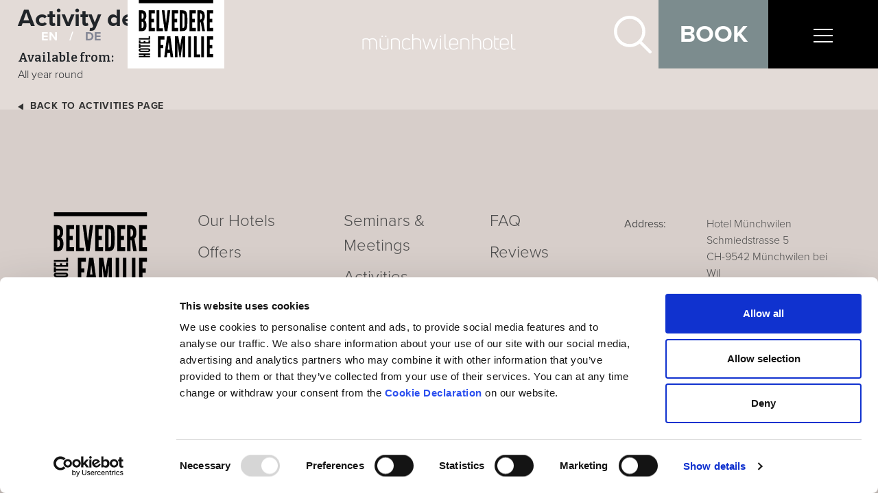

--- FILE ---
content_type: text/html; charset=utf-8
request_url: https://www.belvedere-hotelfamilie.ch/en/munchwilen/activities/fischingen-monastery/
body_size: 9662
content:




<!DOCTYPE html>

<html lang="en">
<head>
    <script src="/App_Plugins/UmbracoForms/Assets/promise-polyfill/dist/polyfill.min.js?v=13.4.1" type="application/javascript"></script><script src="/App_Plugins/UmbracoForms/Assets/aspnet-client-validation/dist/aspnet-validation.min.js?v=13.4.1" type="application/javascript"></script>

    <meta name="facebook-domain-verification" content="ole63gnl48ckxngviguh7fglpmrtbk" />
    <meta charset="utf-8">
    <meta name="viewport" content="width=device-width, initial-scale=1, shrink-to-fit=no">
    
    <link rel="apple-touch-icon" sizes="180x180" href="/media/jjgbg5pm/muenchwilen_favicon.png?width=180&amp;height=180&amp;v=1dc6b881457e0a0" />
    <link rel="icon" type="image/png" sizes="32x32" href="/media/jjgbg5pm/muenchwilen_favicon.png?width=32&amp;height=32&amp;v=1dc6b881457e0a0" />
    <link rel="icon" type="image/png" sizes="16x16" href="/media/jjgbg5pm/muenchwilen_favicon.png?width=16&amp;height=16&amp;v=1dc6b881457e0a0" />
        <link rel="canonical" href="https://www.belvedere-hotelfamilie.ch/en/munchwilen/activities/fischingen-monastery/" />
    <meta name="robots" content="FOLLOW, INDEX" />
        <link rel="alternate" hreflang="de-ch" href="https://www.belvedere-hotelfamilie.ch/de/munchwilen/aktivitaeten/kloster-fischingen/" />


    <link rel="stylesheet" href="https://use.typekit.net/ehf6tmu.css" />
    <link rel="stylesheet" href="/Assets/css/fonts.css" />
    <link rel="stylesheet" href="https://wbe-static.hotel-spider.com/widget/spiderBooking4.css">


    

        <link href="/Assets/css/components/activity.css?d=639039728600000000" rel="stylesheet"><link href="/Assets/css/components/activities.css?d=639039728600000000" rel="stylesheet"><link href="/css/rte.css?d=639039728600000000" rel="stylesheet"><link href="/Assets/css/shell/slick.css?d=639039728600000000" rel="stylesheet"><link href="/Assets/css/shell/simplelightbox.css?d=639039728600000000" rel="stylesheet"><link href="/Assets/css/shell/flexmasonry.css?d=639039728600000000" rel="stylesheet">
    
    
    <link rel="stylesheet" href="/Assets/css/shell/root.css?v=639039728602655252" />

    
        <script>
            (function (w, d, s, l, i) {
                w[l] = w[l] || []; w[l].push({
                    'gtm.start':
                        new Date().getTime(), event: 'gtm.js'
                }); var f = d.getElementsByTagName(s)[0],
                    j = d.createElement(s), dl = l != 'dataLayer' ? '&l=' + l : ''; j.async = true; j.src =
                        'https://www.googletagmanager.com/gtm.js?id=' + i + dl; f.parentNode.insertBefore(j, f);
            })(window, document, 'script', 'dataLayer', 'GTM-MBLP7GH');
        </script>
        <script>
            (function (w, d, s, l, i) {
                w[l] = w[l] || []; w[l].push({
                    'gtm.start':
                        new Date().getTime(), event: 'gtm.js'
                }); var f = d.getElementsByTagName(s)[0],
                    j = d.createElement(s), dl = l != 'dataLayer' ? '&l=' + l : ''; j.async = true; j.src =
                        'https://www.googletagmanager.com/gtm.js?id=' + i + dl; f.parentNode.insertBefore(j, f);
            })(window, document, 'script', 'dataLayer', 'GTM-5RRMSQ9');
        </script>


</head>
<body>
    
        <noscript>
            <iframe src="https://www.googletagmanager.com/ns.html?id=GTM-MBLP7GH"
                    height="0" width="0" style="display: none; visibility: hidden">
            </iframe>
        </noscript>
        <noscript>
            <iframe src="https://www.googletagmanager.com/ns.html?id=GTM-5RRMSQ9"
                    height="0" width="0" style="display: none; visibility: hidden">
            </iframe>
        </noscript>



    <header class="shell__header__nav d-flex">

        <div class="row">

            <div id="culture-picker" style="width: auto">
                

    <link href="/sb/culture-picker.css.v639039728600000000" rel="stylesheet" />

<div class="culture-picker">
            <a class="culture-picker-language culture-picker-language--active" href="https://www.belvedere-hotelfamilie.ch/en/munchwilen/activities/fischingen-monastery/">

                    <span> EN </span> <span style="padding: 0 12px"> / </span>

            </a>
            <a class="culture-picker-language" href="https://www.belvedere-hotelfamilie.ch/de/munchwilen/aktivitaeten/kloster-fischingen/">

                    <span> DE </span>

            </a>
</div>

            </div>

            <div id="top-nav-fixed" class="shell__header__nav-fixed">
                <div class="shell__header__culture-picker__container">
                    

    <link href="/sb/culture-picker.css.v639039728600000000" rel="stylesheet" />

<div class="culture-picker">
            <a class="culture-picker-language culture-picker-language--active" href="https://www.belvedere-hotelfamilie.ch/en/munchwilen/activities/fischingen-monastery/">

                    <span> EN </span> <span style="padding: 0 12px"> / </span>

            </a>
            <a class="culture-picker-language" href="https://www.belvedere-hotelfamilie.ch/de/munchwilen/aktivitaeten/kloster-fischingen/">

                    <span> DE </span>

            </a>
</div>

                </div>

                <a href="/en/" id="small-logo" class="shell__header__nav-logo--small d-none d-lg-flex">
                    <img src="/Assets/images/belvedere-logo.svg" />
                </a>

                <a href="/en/" class="shell__header__menu-logo-mobile d-lg-none">
                    <img src="/Assets/images/logo-menu-mobile.svg" />
                </a>

                    <div id="resort-cam" class="shell__header__resort-cam">
                        <a href="/en/weather-webcam/">
                            <img style="width: 25px; height: 22px;" src="/media/pzwn4vzt/webcam.svg" />
                            <span> Weather &amp; Webcam </span>
                        </a>
                    </div>

            </div>

                <a href="/en/" class="shell__header__nav-logo--small">
                    <img src="/Assets/images/belvedere-logo.svg" />
                </a>
                <a href="/en/" class="shell__header__nav-logo-mobile--small">
                    <img src="/Assets/images/belvedere-logo-mobile.svg" />
                </a>
                <div class="shell__header__nav-logo__hotel-level">
                    <div class="shell__header__nav-logo__hotel-level__content">


                        <img class="logo d-none d-lg-block" src="/media/iuzhuple/muenchwilen_neg_groesser.svg" />

                        <img class="logo d-lg-none" src="/media/4mpdjlrg/muenchwilen_schwarz_gross.svg" />


                    </div>

                </div>

            <div class="col">
                <ul class="nav nav-pills fixed-top flex-row">
                    <li class="nav-pills--search">
                        <a class="show-search" title="Search site">
                            <img class="d-none d-lg-flex" src="/Assets/images/search_icon_white.svg?rmode=pad&amp;width=55&amp;height=55" />
                            <img class="d-lg-none" src="/Assets/images/search_icon.svg?rmode=pad&amp;width=30&amp;height=30" />
                        </a>
                        <div id="search-bar">
                            <img id="hide-search" src="/Assets/images/close.png" />
                            <img id="search-icon" src="/Assets/images/search_icon.svg?rmode=pad&amp;width=30&amp;height=30" />
                            <input id="search-input" type="text" name="search" title="search" aria-label="search" placeholder="Search site" />
                            <input type="hidden" id="searchResultsPageUrl" value="/en/search-results/" />
                        </div>
                    </li>

                    <li class="nav-pills--book">
                        <a href="https://reservations.hotel-spider.com/03063a402ba5349e/" target="_blank" class="secondary">Book</a>
                    </li>
                    
                    <li id="menu-modal-toggle-container">
                        <overlay-menu-toggle />

                        <script type="text/html" id="overlay-menu-toggle-template">
                            <a href="#" class="menu-launcher" data-bs-toggle="modal" data-bs-target="#menu-modal" v-on:click="toggleVisibility">
                                <img src="/Assets/images/menu-icon.svg" style="width: 28px;" class="d-none d-lg-inline-block" v-if="!isVisible" />
                                <img src="/Assets/images/menu-icon-black-stripes.svg" style="width: 28px;" class="d-lg-none" v-if="!isVisible" />
                                <img src="/Assets/images/close.png" v-if="isVisible" />
                            </a>
                        </script>
                    </li>
                </ul>
            </div>
        </div>
    </header>

    <div class="sticky-button d-lg-none">
        <a href="https://reservations.hotel-spider.com/03063a402ba5349e/" target="_blank" class="book-button">Book</a>
    </div>


    <div class="modal-map d-none">
        <div class="modal-map__content">
            <a id="close-map" class="close">
                <img src="/Assets/images/close.png">
            </a>
            <img class="map" src="" />

        </div>
    </div>

    <input type="hidden" id="layout-hidden-culture" value="en-GB" />

    <div class="scroll-to-top-button"></div>


    <main class="shell shell__body ">
        

<div class="container-xl">

    <div class="d-none-custom d-lg-block-custom">
        

<div class="sticky-container">
    <div class="sticky-block">
        <div class="sticky-block__content">
            <div class="sticky-block__title">Activity details</div>

                <div class="sticky-block__text">
                        <h4>Available from:</h4>

                        <h5>All year round</h5>

                </div>




                <div class="d-flex mt-4 d-none d-lg-flex">
                    <span class="triangle-left"></span>
                    <a class="link-secondary" href="/en/munchwilen/activities/">Back to activities page</a>
                </div>

        </div>
    </div>
</div>

    </div>

    <div class="activity">



    </div>


</div>

    </main>


    

<footer >
    <div class="container-xl">

        <div class="row footer__links">
            <div class="col max-width-200">
                <div class="footer__logo">
                    <img src="/Assets/images/belvedere-footer-logo.svg" />
                </div>
            </div>
                <div class="col">
                    <ul class="nav nav-pills flex-column">
                            <li class="nav-item">
                                <a class="nav-link" href="/en/our-hotels/">Our Hotels</a>
                            </li>
                            <li class="nav-item">
                                <a class="nav-link" href="/en/munchwilen/offers/">Offers</a>
                            </li>
                            <li class="nav-item">
                                <a class="nav-link" href="/en/careers/">Careers</a>
                            </li>
                            <li class="nav-item">
                                <a class="nav-link" href="/en/munchwilen/culinary/">Culinary</a>
                            </li>
                    </ul>
                </div>
                <div class="col">
                    <ul class="nav nav-pills flex-column">
                            <li class="nav-item">
                                <a class="nav-link" href="/en/munchwilen/seminars-meetings/">Seminars &amp; Meetings</a>
                            </li>
                            <li class="nav-item">
                                <a class="nav-link" href="/en/munchwilen/activities/">Activities</a>
                            </li>
                            <li class="nav-item">
                                <a class="nav-link" href="/en/munchwilen/arrival/">Arrival</a>
                            </li>
                            <li class="nav-item">
                                <a class="nav-link" href="/en/munchwilen/about/">About</a>
                            </li>
                    </ul>
                </div>
                <div class="col">
                    <ul class="nav nav-pills flex-column">
                            <li class="nav-item">
                                <a class="nav-link" href="/en/munchwilen/faq/">FAQ</a>
                            </li>
                            <li class="nav-item">
                                <a class="nav-link" href="/en/munchwilen/reviews/">Reviews</a>
                            </li>
                            <li class="nav-item">
                                <a class="nav-link" href="/en/e-newsletter/">E-Newsletter</a>
                            </li>
                            <li class="nav-item">
                                <a class="nav-link" href="/en/munchwilen/jobs/">Jobs</a>
                            </li>
                    </ul>
                </div>

            <hr class="hide-desktop w-100" style="margin-top: 6rem; margin-bottom: 6rem;" />

            <div class="col footer__contact-details d-flex justify-content-end p-0">
                <div class="nav-pills flex-column w-100">

                        <div class="mb-5 d-flex justify-content-between">
                            <span class="col-item"> Address: </span>
                            <span class="col-item col-item--light"> Hotel M&#252;nchwilen<br />Schmiedstrasse 5<br />CH-9542 M&#252;nchwilen bei Wil </span>
                        </div>

                            <div class="mb-5 d-flex justify-content-between">
                                <span class="col-item"> Email: </span>
                                <a href="mailto:info@hotel-muenchwilen.ch" class="col-item col-item--light"> info@hotel-muenchwilen.ch </a>
                            </div>
                            <div class="mb-3 d-flex justify-content-between">
                                <span class="col-item"> Telephone: </span>
                                <a href="tel:&#x2B;41 71 969 31 31" class="col-item col-item--light"> &#x2B;41 71 969 31 31 </a>
                            </div>
                            <div class="mb-3 d-flex justify-content-between">
                                <span class="col-item"> Reservations: </span>
                                <a href="tel:&#x2B;41 71 969 31 31" class="col-item col-item--light"> &#x2B;41 71 969 31 31 </a>
                            </div>

                </div>
            </div>

            <hr class="hide-desktop w-100" style="margin-top: 6rem; margin-bottom: 6rem;" />

        </div>
        
            <div class="row footer__partner-logos position-relative">
                <div style="width: 90%;" class="partner-logos-slider partner-logos-slider--padding">
                        <div class="footer__partner-logo h-100 d-flex">
                                <a class="w-100" href="https://www.ginto.guide/en/entries/d860fcfb-97d6-439c-9133-a08982556d6e" target="_blank">
                                    <img class="w-100 footer__partner-logo--shrink" src="/media/lbootmk4/okgo.svg" />
                                </a>
                        </div>
                        <div class="footer__partner-logo h-100 d-flex">
                                <a class="w-100" href="https://thurgau-bodensee.ch/en/home.html" target="_blank">
                                    <img class="w-100 footer__partner-logo--shrink" src="/media/eulngjqd/logo_thurgau_bodensee.svg" />
                                </a>
                        </div>
                        <div class="footer__partner-logo h-100 d-flex">
                                <a class="w-100" href="https://schweizmobil.ch/en" target="_blank">
                                    <img class="w-100 footer__partner-logo--shrink" src="/media/lb3biyny/schweiz_mobil.svg" />
                                </a>
                        </div>
                        <div class="footer__partner-logo h-100 d-flex">
                                <a class="w-100" href="https://www.myswitzerland.com/en-ch/planning/about-switzerland/sustainability/" target="_blank">
                                    <img class="w-100 footer__partner-logo--shrink" src="/media/iqlokfym/125_20q_01_swisstainable_1_committed_bw.svg" />
                                </a>
                        </div>
                        <div class="footer__partner-logo h-100 d-flex">
                                <a class="w-100" href="https://gemeinde-schweiz.ch/kanton-thurgau/muenchwilen/#hotel-restaurants" target="_blank">
                                    <img class="w-100 footer__partner-logo--shrink" src="/media/2y4bz0pj/logo_gemeindefinder_schwarz.png" />
                                </a>
                        </div>
                        <div class="footer__partner-logo h-100 d-flex">
                                <a class="w-100" href="https://seminarland.ch/" target="_blank">
                                    <img class="w-100 footer__partner-logo--shrink" src="/media/tbflsguz/logo_seminarland_ostschweiz_pos_rgb_sw-1c.png" />
                                </a>
                        </div>

                </div>

                    <div class="icon prev">
                        <div class="arrow"></div>
                    </div>
                    <div class="icon next">
                        <div class="arrow"></div>
                    </div>

            </div>


        <div class="row footer__secondary-links">
            <div class="footer__secondary-text flex-1 align-items-center">
                    <div> &copy; 2026 Belvedere Hotel Familie | All Rights Reserved. </div>
            </div>
            <div class="flex-2 justify-content-center">
                <ul class="nav nav-pills">
                        <li class="nav-item">
                            <a class="nav-link" href="/en/data-privacy/">Data privacy</a>
                        </li>
                        <li class="nav-item">
                            <a class="nav-link" href="/en/imprint/">Imprint</a>
                        </li>
                        <li class="nav-item">
                            <a class="nav-link" href="/en/munchwilen/gtcs/">GTCs</a>
                        </li>
                </ul>

            </div>
            <div class="footer__secondary-text flex-1 align-items-center">
                <div class="footer__social">

                    <div class="footer__social--text">
                        Follow on social
                    </div>

                            <a class="footer__social--image" href="https://www.instagram.com/belvedere_hotels_scuol/#" target="_blank">
                                <img src="/media/n1ikzzvl/instagram.svg" />
                            </a>
                            <a class="footer__social--image" href="https://www.facebook.com/BelvedereHotelsScuol#" target="_blank">
                                <img src="/media/4ysa2bn4/facebook.svg" />
                            </a>

                </div>
            </div>
        </div>
    </div>



</footer>

    


<div class="modal fade menu-modal" id="menu-modal" tabindex="-1" role="menu" aria-hidden="true">
    <div class="modal-dialog modal-fullscreen" role="document">

        <div class="modal-content">
            <div class="modal-body">
                <div class="container-xl">
                    <div class="row justify-content-center" @mouseleave="activeIndex = null">

                        <div class="col-lg-6 menu-modal-links-container">
                            <ul class="menu-modal__breadcrumbs">
                                    <li>
                                        <a class="" href="/en/">Home</a>
                                    </li>
                                    <li>
                                        <a class="" href="/en/munchwilen/">Munchwilen</a>
                                    </li>
                                    <li>
                                        <a class="" href="/en/munchwilen/activities/">Activities</a>
                                    </li>
                                    <li>
                                        <a class="active" href="/en/munchwilen/activities/fischingen-monastery/">Fischingen Monastery</a>
                                    </li>
                            </ul>

                            <ul class="large-links">

                            </ul>

                            <div class="small-links">
                                        <a href="/en/munchwilen/arrival/">Arrival</a>
                                        <a href="/en/munchwilen/gtcs/">AGBs</a>
                                        <a href="/en/munchwilen/faq/">FAQ</a>
                                        <a href="/en/munchwilen/about/">About</a>
                                        <a href="/en/munchwilen/reviews/">Reviews</a>
                                        <a href="/en/munchwilen/jobs/">Jobs</a>
                                        <a href="/en/munchwilen/brochures/" target="_blank">Brochures</a>

                            </div>

                                <div class="resort-cam">
                                    <a href="/en/weather-webcam/">
                                        <img style="width: 25px; height: 22px;" src="/media/pzwn4vzt/webcam.svg" />
                                        <span> Weather &amp; Webcam </span>
                                    </a>
                                </div>

                        </div>
                        <div class="col-md-6 menu-modal-links-preview">

                        </div>
                    </div>
                </div>
            </div>
        </div>
    </div>
</div>



    
        <script src="/assets/lib/jquery.js?d=639039728600000000"></script><script src="/assets/js/bootstrap.bundle.js?d=639039728600000000"></script><script src="/assets/lib/vue.min.js?d=639039728600000000"></script><script src="/assets/js/components/overlaymenutoggle.js?d=639039728600000000"></script><script src="/assets/lib/slick.js?d=639039728600000000"></script><script src="/assets/lib/simplelightbox.js?d=639039728600000000"></script><script src="/Assets/lib/flexmasonry.js?d=639039728600000000"></script><script src="/assets/js/app.js?d=639039728600000000"></script><script src="/Assets/js/components/searchbar.js?d=639039728600000000"></script><script src="/assets/js/components/overlaymenu.js?d=639039728600000000"></script>
    
    

        <div style="display: none" id="spiderBooking"></div>
        <script src="https://wbe-static.hotel-spider.com/widget/spiderBooking4.js"></script>
        <script>
            $(function () {
                var culture = document.getElementById("layout-hidden-culture").value;

                if (culture === "de-CH") {
                    $('#spiderBooking').SpiderBooking4({
                        hotelId: '03063a402ba5349e',
                        template: 'homepage',
                        displayNbPersons: {
                            adults: {
                                initial: 2,
                                max: 2
                            },
                            children: {
                                display: false
                            },
                            infants: {
                                display: false
                            }
                        },
                        lang: 'de'
                    });
                } else {
                    $('#spiderBooking').SpiderBooking4({
                        hotelId: '03063a402ba5349e',
                        template: 'homepage',
                        displayNbPersons: {
                            adults: {
                                initial: 2,
                                max: 2
                            },
                            children: {
                                display: false
                            },
                            infants: {
                                display: false
                            }
                        }
                    });
                }
            })

        </script>

    
</body>
</html>

<script>
    $(function () {

        // Nav bar

        $('#menu-modal-toggle-container').click(function () {

            if ($('#small-logo:visible').length) {
                $('.shell__header__nav-logo').show();
                $('.shell__header__nav-logo--small').show();
                $('.shell__header__nav-logo--hotel-level').show();

                $('#small-logo').hide();
            } else {
                $('.shell__header__nav-logo').hide();
                $('.shell__header__nav-logo--small').hide();
                $('.shell__header__nav-logo--hotel-level').hide();

                $('#small-logo').show();
            }

            $('.shell__header__nav-fixed').toggleClass("d-flex");
            $('.shell__header__nav').toggleClass("dark-background");
            $('#culture-picker').toggleClass("d-none");
            $('.shell__header__nav-logo-mobile').toggleClass("d-none");
            $('.shell__header__nav-logo-mobile--small').toggleClass("d-none");
            $('.shell__header__nav-logo__hotel-level').toggleClass("d-none");
            $('.nav-pills--voucher').toggleClass("hide-mobile");
            $('.nav-pills--search').toggleClass("hide-mobile");
        });

        // Set sticky block height on offer, activity, news pages

        var height = $('.activity').height();
        $('.sticky-container').css("height", height);


        // Slick on careers and generic carousel components

        $('.slider-nav, .slider-nav-2').slick({

        });



        var width = $(window).width();

        // Laptop screen - 2 slides

        if (width > 991 && width < 1350) {

            $('.slider-nav').on('afterChange', function (event, slick, currentSlide) {

                sliderNavLaptop($(this), currentSlide);
            });

            $('.slider-nav-2').on('afterChange', function (event, slick, currentSlide) {

                sliderNavLaptop($(this), currentSlide);
            });

            // Desktop - 3 slides

        } else if (width > 1349) {

            $('.slider-nav').on('afterChange', function (event, slick, currentSlide) {
                var totalSlides = $(".slider-nav").slick("getSlick").slideCount;
                slideNavDesktop($(this), currentSlide, totalSlides);
            });

            $('.slider-nav-2').on('afterChange', function (event, slick, currentSlide) {
                var totalSlides = $(".slider-nav-2").slick("getSlick").slideCount;
                slideNavDesktop($(this), currentSlide, totalSlides);
            });
        }

        function sliderNavLaptop(thisObj, currentSlide) {
            thisObj.find('.slick-slide').removeClass('slick-previous');
            thisObj.find('.slick-slide').removeClass('slick-next');

            var current = thisObj.find('[data-slick-index="' + (currentSlide) + '"]');
            var prev = thisObj.find('[data-slick-index="' + (currentSlide - 1) + '"]');

            thisObj.find('.slick-active').css("opacity", 0.5);
            $(current).addClass('slick-next');
            $(prev).addClass('slick-previous');
        }

        function slideNavDesktop(thisObj, currentSlide, totalSlides) {

            var remainder = totalSlides % 3;

            thisObj.find('.slick-slide').removeClass('slick-previous');
            thisObj.find('.slick-slide').removeClass('slick-next');

            var next = thisObj.find('[data-slick-index="' + (currentSlide + 1) + '"]');
            var prev = thisObj.find('[data-slick-index="' + (currentSlide - 1) + '"]');

            if (remainder === 0) {
                next = thisObj.find('[data-slick-index="' + (currentSlide + 1) + '"]');
                prev = thisObj.find('[data-slick-index="' + (currentSlide - 1) + '"]');

            } else if (remainder === 1) {

                if (currentSlide === (totalSlides - remainder)) {
                    next = thisObj.find('[data-slick-index="' + (currentSlide - 2) + '"]');
                    prev = thisObj.find('[data-slick-index="' + (currentSlide - 3) + '"]');
                    thisObj.find('.slick-center').css("opacity", 0.5);
                }

            } else {

                if (currentSlide === (totalSlides - remainder)) {
                    thisObj.find('.slick-active').css("opacity", 0.5);
                    next = thisObj.find('[data-slick-index="' + (currentSlide - 1) + '"]');
                    prev = thisObj.find('[data-slick-index="' + (currentSlide - 2) + '"]');
                    thisObj.find('.slick-center').css("opacity", 1);
                }
            }

            $(next).addClass('slick-next');
            $(prev).addClass('slick-previous');
        }

        $(".slider-nav, .slider-nav-2").slick('slickSetOption', 'slidesToScroll', 3, true);
        var imgHeight = $(".component__career-carousel__image").height();

        if (imgHeight !== 0) {
            $(".arrow-container.left.prev-arrow, .arrow-container.left.prev-arrow-2").css("top", imgHeight);
            $(".arrow-container.right.next-arrow, .arrow-container.right.next-arrow-2").css("top", imgHeight);
        }

        $('.partner-logos-slider').slick({
            slidesToShow: 5,
            slidesToScroll: 1,
            infinite: true,
            arrows: true,
            prevArrow: $('.prev'),
            nextArrow: $('.next')
        });


        // Scroll to top button

        $(window).scroll(function () {
            if ($(this).scrollTop() > 100) {
                $('.scroll-to-top-button').css("display", "flex");
            } else {
                $('.scroll-to-top-button').fadeOut();
            }

            if ($(this).scrollTop() > 50) {
                $('.shell__header__nav').addClass("scrolled");
            } else {
                $('.shell__header__nav').removeClass("scrolled");
            }
        });

        $('.scroll-to-top-button').click(function () {
            $('html, body').animate({ scrollTop: 0 }, "slow");
            return false;
        });


        // Gallery

        $('*[data-gallery-image]').click(function () {
            var images = [];
            var captions = [];
            var galleryImage = $(this).data('gallery-image');

            $('*[data-gallery-image]:visible').each(function () {
                var image = $(this).data('gallery-image');
                var caption = $(this).data("title");
                var captionEnglish = "";
                var captionGerman = "";

                if (caption != null) {
                    captionEnglish = caption.substr(0, caption.indexOf('-&-'));
                    captionGerman = caption.split('-&-')[1];
                }

                images.push(image);

                var culture = document.getElementById("layout-hidden-culture").value;

                if (culture === "de-CH") {
                    captions.push(captionGerman);
                } else {
                    captions.push(captionEnglish);
                }
            });

            if (images.length) {

                var index = images.indexOf(galleryImage);

                SimpleLightbox.open({
                    items: images,
                    startAt: index,
                    captions: captions
                });

                var imgNumber = index;
                var totalImages = images.length;
                $('.caption').text(imgNumber + 1 + " / " + totalImages);

                //$('.slbArrowNext').click(function () {
                //    imgNumber = imgNumber + 1;
                //    if (imgNumber >= totalImages) {
                //        imgNumber = 0;
                //    }
                //    $('.caption').text(imgNumber + 1 + " / " + totalImages);
                //});

                //$('.slbArrowPrev').click(function () {
                //    imgNumber = imgNumber - 1;
                //    if (imgNumber < 0) {
                //        imgNumber = totalImages - 1;
                //    }
                //    $('.caption').text(imgNumber + 1 + " / " + totalImages);
                //});

                //$('.slbArrowNext').click(function () {

            }

        });

        // Timeline

        var $timelineItems = $('#timeline li');
        var $window = $(window);

        function isVisible() {
            var windowHeight = $window.height();
            var windowTopPosition = $window.scrollTop();
            var windowBottomPosition = (windowTopPosition + windowHeight);

            $.each($timelineItems, function () {
                var $element = $(this);
                var elementHeight = $element.outerHeight();
                var elementTopPosition = $element.offset().top;
                var elementBottomPosition = (elementTopPosition + elementHeight);

                if ((elementBottomPosition >= windowTopPosition) &&
                    (elementTopPosition <= windowBottomPosition)) {
                    $element.addClass('visible');
                }
            });
        }

        var mainHeight = $('.shell__body').height();
        var bgImageCount = $('.timeline__bg-image').length;

        var calculatedScrollPx = (mainHeight / bgImageCount);

        $window.on('scroll resize', isVisible);

        $window.trigger('scroll');


        $(window).scroll(function () {
            var scrollPx = calculatedScrollPx;

            var scrollPositionNumber = Math.ceil($(this).scrollTop() / scrollPx);

            var $timelineBgImages = $('.timeline__bg-image');
            $.each($timelineBgImages,
                function () {
                    var $element = $(this);
                    var $elementId = $element.attr('id');
                    var lastChar = parseInt($elementId.substr($elementId.length - 1));

                    if (lastChar === scrollPositionNumber) {
                        $element.addClass('scrolled');
                    } else {
                        $element.removeClass('scrolled');
                    }
                });
        });

        $("#show-map").click(function () {
            $('.modal-map').toggleClass('d-none');
        });

        $("#close-map").click(function () {
            $('.modal-map').toggleClass('d-none');
        });

        $("#inclusive-extras-popup, .inclusive-extras-box--mobile").click(function () {
            $('.inclusive-extras-popup').toggleClass('d-none');
        });

        $("#inclusive-extras-popup-close").click(function () {
            $('.inclusive-extras-popup').toggleClass('d-none');
        });

        $('[id^="show-more-rooms"]').click(function () {
            var parts = this.id.split('-');
            var componentId = parts.pop();
            $('#' + componentId + ' .component__building-details__rooms__room').removeClass('d-none');
            $('#show-more-rooms-' + componentId).fadeOut();
        });


        // Booking bar - hide/show dropdowns

        $("#hotel-picker").click(function () {
            $(".booking-bar__hotel-picker").toggle();

            $(".booking-bar__room-picker").hide();
            $(".stay-dates-picker-selector").hide();
            $(".booking-bar__guest-quota-picker").hide();
        });

        $("#rooms-picker").click(function () {
            $(".booking-bar__room-picker").toggle();

            $(".booking-bar__hotel-picker").hide();
            $(".stay-dates-picker-selector").hide();
            $(".booking-bar__guest-quota-picker").hide();
        });

        $("#stay-dates-picker").click(function () {
            $(".stay-dates-picker-selector").toggle();

            $(".booking-bar__room-picker").hide();
            $(".booking-bar__hotel-picker").hide();
            $(".booking-bar__guest-quota-picker").hide();
        });

        $("#guest-quota-picker").click(function () {
            $(".booking-bar__guest-quota-picker").toggle();

            $(".booking-bar__room-picker").hide();
            $(".booking-bar__hotel-picker").hide();
            $(".stay-dates-picker-selector").hide();
        });


        // Hide all dropdowns if target of the click is anything but the booking bar

        $(document).mouseup(function (e) {
            var bookingBar = $(".booking-bar");

            if (!bookingBar.is(e.target) && bookingBar.has(e.target).length === 0) {
                $(".booking-bar__room-picker").hide();
                $(".booking-bar__hotel-picker").hide();
                $(".stay-dates-picker-selector").hide();
                $(".booking-bar__guest-quota-picker").hide();
            }
        });

        //function galleryLayout() {
        //    var galleryItems = $('.flexmasonry-item');

        //    $.each(galleryItems,
        //        function() {
        //            var min = 300;
        //            var max = 750;
        //            var height = Math.floor(Math.random()*(max-min+1)+min);
        //            $(this).css("height", height + "px");
        //        }
        //    );

        //}

        var fm = FlexMasonry.init('.grid', {
            responsive: true,
            numCols: 3,
            breakpointCols: {
                'min-width: 1200px': 3,
                'min-width: 576px': 2,
                'min-width: 300px': 1
            }
        });


        //galleryLayout();

        //$(window).bind('beforeunload',function(){

        //    galleryLayout();
        //    fm.refreshAll();

        //});

        //Lazy load gallery

        //var lazyloadImages = $('.flexmasonry-item').find('img.lazy');
        //var lazyloadThrottleTimeout;

        //function lazyLoad () {
        //    if(lazyloadThrottleTimeout) {
        //        clearTimeout(lazyloadThrottleTimeout);
        //    }

        //    lazyloadThrottleTimeout = setTimeout(function() {
        //        var scrollTop = window.pageYOffset;
        //        lazyloadImages.each(function () {
        //            var img = $(this);

        //            if (img.offset().top < (window.innerHeight + scrollTop)) {
        //                img.attr("src", img.data('src'));
        //                img.removeAttr('data-src');
        //                img.removeClass('lazy');
        //            }
        //        });
        //        if(lazyloadImages.length === 0) {
        //            $(window).off("scroll", lazyLoad);
        //            $(window).off("resize", lazyLoad);
        //        }
        //    }, 20);
        //}

        //$(window).on("scroll", lazyLoad);
        //$(window).on("resize", lazyLoad);
    });


          $(function () {
      const $modal = $(".modal-map");
      const $img = $modal.find("img.map");
      const url = $("#show-map").data("image");

      if (url && !$img.attr("src")) {
        $img.attr("src", url);
      }

    });
</script>

--- FILE ---
content_type: text/css
request_url: https://www.belvedere-hotelfamilie.ch/Assets/css/fonts.css
body_size: 251
content:
@import url("https://fonts.googleapis.com/css2?family=Bitter:wght@600&display=swap");
@import url("https://fonts.googleapis.com/css2?family=Bitter:wght@600&family=Open+Sans:wght@300;400;600;700&display=swap");


--- FILE ---
content_type: text/css
request_url: https://www.belvedere-hotelfamilie.ch/Assets/css/components/activity.css?d=639039728600000000
body_size: 1558
content:
.activity {
  position: relative;
  display: flex;
  flex-direction: column;
  max-width: 990px;
  margin: 0 auto;
}
@media (min-width: 1201px) and (max-width: 1500px) {
  .activity {
    max-width: 700px;
  }
}
.activity__header {
  height: 51.5vh;
}
@media (max-width: 992px) {
  .activity__header {
    height: 31vh;
  }
}
.activity__header__image {
  background-size: cover;
  background-position: center center;
  display: flex;
  flex-direction: column;
  align-items: center;
  position: relative;
}
.activity__container {
  background-color: #fff;
  padding: 8rem 8rem;
}
@media (max-width: 992px) {
  .activity__container {
    padding: 2rem 3rem;
  }
}
.activity__content {
  padding-right: 50px;
}
@media (max-width: 992px) {
  .activity__content {
    padding-right: 0;
  }
}
.activity__content h2 {
  font-size: calc(1.605rem + 4.26vw);
  margin-bottom: 2rem;
}
@media (min-width: 1200px) {
  .activity__content h2 {
    font-size: 4.8rem;
  }
}
@media (max-width: 992px) {
  .activity__content h2 {
    font-size: 2.4rem;
  }
}
.activity__content p {
  font-size: calc(1.305rem + 0.66vw);
  padding: 1rem 0 2rem 0;
  font-weight: 300;
  margin: 0;
}
@media (min-width: 1200px) {
  .activity__content p {
    font-size: 1.8rem;
  }
}
@media (max-width: 992px) {
  .activity__content p {
    font-size: 1.6rem;
  }
}
.activity__content a {
  text-decoration: none;
  color: inherit;
  font-weight: bold;
}
.activity__content a:hover {
  color: inherit;
  opacity: 0.7;
}
.activity ul {
  position: relative;
  padding-top: 1rem;
  padding-left: 2.5rem;
}
.activity ul li {
  font-size: 1.8rem;
  font-weight: 300;
  padding: 0.5rem 0;
}
.activity ul li:before {
  position: absolute;
  left: 0;
}
.activity strong {
  font-weight: 600;
}

.sticky-container {
  left: calc(((100% - 1000px) / 2 - 27rem) / 2);
  position: absolute;
  /*@media (min-width: 992px) and (max-width: 1200px) {
      display: none;
  }*/
}
@media (max-width: 1500px) {
  .sticky-container {
    left: calc(((100% - 700px) / 2 - 27rem) / 2);
  }
}
@media (max-width: 1200px) {
  .sticky-container {
    position: relative;
    left: unset;
    height: auto !important;
    margin: 4rem 0;
  }
}

.sticky-block {
  position: sticky;
  width: 27rem;
  display: flex;
  justify-content: center;
  top: 35vh;
}
@media (max-width: 1200px) {
  .sticky-block {
    position: relative;
    width: unset;
    justify-content: flex-start;
    top: unset;
  }
}
.sticky-block__title {
  font-size: 3.6rem;
  font-weight: 600;
  margin-bottom: 2rem;
}
@media (max-width: 992px) {
  .sticky-block__title {
    font-size: 2.4rem;
    font-weight: 500;
  }
}
.sticky-block__title:first-letter {
  text-transform: capitalize;
}
.sticky-block__text {
  margin: 1rem 0;
}
.sticky-block h4 {
  font-size: calc(1.305rem + 0.66vw);
  font-weight: 600;
}
@media (min-width: 1200px) {
  .sticky-block h4 {
    font-size: 1.8rem;
  }
}
@media (max-width: 992px) {
  .sticky-block h4 {
    font-size: 1.6rem;
    font-weight: 600;
    font-family: "proxima-nova", Arial, Tahoma, sans-serif;
  }
}
.sticky-block h5 {
  font-size: calc(1.285rem + 0.42vw);
  font-weight: 300;
  text-transform: unset;
  letter-spacing: unset;
  margin-bottom: 0;
  padding-bottom: 1rem;
}
@media (min-width: 1200px) {
  .sticky-block h5 {
    font-size: 1.6rem;
  }
}
@media (max-width: 992px) {
  .sticky-block h5 {
    font-size: 1.6rem;
  }
}
.sticky-block .link-box {
  margin: 1.5rem 0;
}
.sticky-block .link-secondary {
  text-decoration: none;
  border-bottom: 2px solid #333;
  color: #333;
  font-weight: 600;
  font-size: 14px;
  text-transform: uppercase;
  letter-spacing: 0.05em;
  display: flex;
}

.d-lg-none-custom {
  display: flex;
}
@media (min-width: 1201px) {
  .d-lg-none-custom {
    display: none !important;
  }
}

.d-none-custom {
  display: none !important;
}

@media (min-width: 1201px) {
  .d-lg-block-custom {
    display: block !important;
  }
}

.triangle-left {
  width: 0;
  height: 0;
  display: block;
  border-top: 5px solid transparent;
  border-bottom: 5px solid transparent;
  border-right: 8px solid #333;
  margin-right: 10px;
  align-self: center;
}

.previous-page-link {
  font-size: 1.4rem;
  text-transform: uppercase;
}

.related-activities-label {
  display: flex;
  justify-content: center;
  margin: 8rem 0 6rem 0;
}
@media (max-width: 992px) {
  .related-activities-label h1 {
    font-size: 2.4rem;
  }
}


--- FILE ---
content_type: text/css
request_url: https://www.belvedere-hotelfamilie.ch/Assets/css/components/activities.css?d=639039728600000000
body_size: 1447
content:
.activity-preview {
  position: relative;
  margin-top: 12rem;
  padding: 6rem 0 6rem calc(6.25% - 5px);
  /*.book-now-link:hover {
      color: #000;
  }*/
}
@media (max-width: 992px) {
  .activity-preview {
    margin-top: 0;
    padding: 0;
    margin: 3rem 0;
  }
}
.activity-preview:before {
  content: "";
  display: block;
  position: absolute;
  width: 75%;
  left: 0%;
  height: 100%;
  top: 0;
  background-color: #fff;
}
@media (max-width: 992px) {
  .activity-preview:before {
    width: 100%;
  }
}
.activity-preview__content {
  position: relative;
  display: flex;
  flex-direction: column;
  justify-content: center;
  height: 100%;
  width: 90%;
}
@media (max-width: 992px) {
  .activity-preview__content {
    width: 100%;
    text-align: center;
    padding: 4rem 0;
  }
  .activity-preview__content h5 {
    padding: 0 2rem;
    font-size: 1.4rem;
    letter-spacing: 0.1rem;
  }
  .activity-preview__content h2 {
    padding: 0 2rem;
  }
  .activity-preview__content img {
    padding: 2rem 0;
  }
}
.activity-preview__content p {
  font-size: calc(1.305rem + 0.66vw);
  padding: 2rem 0;
  font-weight: 300;
}
@media (min-width: 1200px) {
  .activity-preview__content p {
    font-size: 1.8rem;
  }
}
@media (max-width: 992px) {
  .activity-preview__content p {
    padding: 0 2rem;
    font-size: 1.6rem;
  }
}
.activity-preview__content ul {
  padding-top: 1rem;
}
@media (max-width: 992px) {
  .activity-preview__content ul {
    margin: 0 3rem;
  }
}
.activity-preview__content ul li {
  padding-left: 1rem;
  padding-bottom: 0.5rem;
}
@media (max-width: 992px) {
  .activity-preview__content ul li {
    text-align: left;
  }
}
.activity-preview__content ul li a {
  text-decoration: none;
  color: inherit;
  font-weight: bold;
}
.activity-preview__content ul li a:hover {
  color: inherit;
  opacity: 0.7;
}
.activity-preview__links {
  flex-wrap: wrap;
}
@media (max-width: 992px) {
  .activity-preview__links {
    margin: 2rem auto 0 auto;
    justify-content: center;
  }
}
.activity-preview:nth-of-type(even) {
  /*padding: 8rem 12rem 6rem 0;*/
  padding: 6rem calc(6.25% - 5px) 6rem 0;
}
@media (max-width: 992px) {
  .activity-preview:nth-of-type(even) {
    padding: 0;
  }
}
.activity-preview:nth-of-type(even):before {
  content: "";
  display: block;
  position: absolute;
  width: 75%;
  left: 25%;
  height: 100%;
  top: 0;
  background-color: #fff;
}
@media (max-width: 992px) {
  .activity-preview:nth-of-type(even):before {
    width: 100%;
    left: 0;
  }
}
.activity-preview:nth-of-type(even) .row {
  flex-direction: row-reverse;
}
.activity-preview:nth-of-type(even) .row .activity-preview__content {
  margin-left: 7rem;
}
@media (max-width: 992px) {
  .activity-preview:nth-of-type(even) .row .activity-preview__content {
    margin-left: 0;
  }
}
.activity-preview:nth-of-type(even) .offers-sticker {
  left: unset;
  right: 0;
  transform: translate(50%);
}
@media (max-width: 992px) {
  .activity-preview:nth-of-type(even) .offers-sticker {
    transform: translate(0%);
  }
}
.activity-preview .book-now-link {
  color: #fff;
}

.offers-sticker {
  position: absolute;
  color: #fff;
  left: 0;
  top: -22px;
  z-index: 2;
  display: flex;
  flex-direction: column;
  justify-content: center;
  align-items: center;
  width: 150px;
  height: 150px;
  border-radius: 50%;
  transform: translate(-50%);
}
@media (max-width: 1200px) {
  .offers-sticker {
    width: 125px;
    height: 125px;
    top: 0;
  }
}
@media (max-width: 992px) {
  .offers-sticker {
    transform: translate(0%);
  }
}
.offers-sticker--header {
  left: unset;
  top: unset;
  right: 0;
  bottom: 0;
  height: 160px;
  width: 160px;
  transform: translate(50%, 50%);
}
@media (max-width: 1200px) {
  .offers-sticker--header {
    transform: translate(0%, 50%);
    height: 130px;
    width: 130px;
  }
}
@media (max-width: 992px) {
  .offers-sticker--header {
    transform: translate(0%, 0%);
    height: 130px;
    width: 130px;
    bottom: -25px;
  }
}
.offers-sticker__text {
  font-size: calc(1.315rem + 0.78vw);
}
@media (min-width: 1200px) {
  .offers-sticker__text {
    font-size: 1.9rem;
  }
}
@media (max-width: 1200px) {
  .offers-sticker__text {
    font-size: 1.6rem;
  }
}
.offers-sticker__text--header {
  font-size: calc(1.335rem + 1.02vw);
}
@media (min-width: 1200px) {
  .offers-sticker__text--header {
    font-size: 2.1rem;
  }
}
@media (max-width: 1200px) {
  .offers-sticker__text--header {
    font-size: 1.8rem;
  }
}
.offers-sticker__text-primary {
  font-size: calc(1.425rem + 2.1vw);
  font-weight: 600;
  line-height: 0.8;
}
@media (min-width: 1200px) {
  .offers-sticker__text-primary {
    font-size: 3rem;
  }
}
@media (max-width: 1200px) {
  .offers-sticker__text-primary {
    font-size: 2.6rem;
  }
}
.offers-sticker__text-primary--header {
  font-size: calc(1.455rem + 2.46vw);
}
@media (min-width: 1200px) {
  .offers-sticker__text-primary--header {
    font-size: 3.3rem;
  }
}
@media (max-width: 1200px) {
  .offers-sticker__text-primary--header {
    font-size: 2.9rem;
  }
}


--- FILE ---
content_type: text/css
request_url: https://www.belvedere-hotelfamilie.ch/css/rte.css?d=639039728600000000
body_size: 583
content:


/**umb_name:Heading 1*/
h1.rteheading1 {
    font-size: 5.2rem;
    font-family: "Bitter", Arial, Tahoma, sans-serif;
    font-weight: 500;
    line-height: 1.2;
}

/**umb_name:Heading 2*/
h2.rteheading2 {
    font-size: 4.8rem;
    font-family: "Bitter", Arial, Tahoma, sans-serif;
    font-weight: 500;
    line-height: 1.2;
}

/**umb_name:Heading 3*/
h3.rteheading3 {
    font-size: 3.6rem;
    font-family: "Bitter", Arial, Tahoma, sans-serif;
    font-weight: 500;
    line-height: 1.2;
}

/**umb_name:Paragraph - normal*/
.rtenormal {
    font-size: 2.1rem !important;
    font-weight: 300;
}

/**umb_name:Paragraph - small*/
.rtesmall {
    font-size: 1.8rem !important;
    font-weight: 300;
}

/**umb_name:Paragraph - small 2*/
.rtesmall2 {
    font-size: 1.6rem !important;
}

/**umb_name:Paragraph - grid link*/
.gridlink {
    font-size: 2.1rem;
    line-height: 2.9rem;
    font-weight: 300;
}

/**umb_name:Span - small text*/
span.rtesmalltext {
    font-size: 1.8rem !important;
    font-weight: 300;
}

/**umb_name:Link - underline*/
.underlinedlink a {
    text-decoration: none;
    border-bottom: 2px solid #333;
    color: #333;
    font-weight: 600;
}

@media(max-width: 992px) {
    .rtenormal {
        font-size: 1.6rem !important;
    }

    .rtesmall {
        font-size: 1.6rem !important;
    }

    .gridlink {
        font-size: 1.6rem;
        line-height: 2rem;
    }

    span.rtesmalltext {
        font-size: 1.6rem !important;
    }
}


--- FILE ---
content_type: text/css
request_url: https://www.belvedere-hotelfamilie.ch/Assets/css/shell/root.css?v=639039728602655252
body_size: 36867
content:
@charset "UTF-8";
/* ROOT SASS FILE FOR BELVEDERE */
/* Only include shell related styles here - no component styles. Create individual files for each subcomponent, i.e. header, footer, menu. */
/* Don't include any global styles for pages here too. Components should handle styles for themselves. If a page needs special styling, it's CSS shouldn't be on every page. Make the page RequiresCss its own page specific file to handle this. */
:root {
  --bs-blue: #0d6efd;
  --bs-indigo: #6610f2;
  --bs-purple: #6f42c1;
  --bs-pink: #d63384;
  --bs-red: #dc3545;
  --bs-orange: #fd7e14;
  --bs-yellow: #ffc107;
  --bs-green: #198754;
  --bs-teal: #20c997;
  --bs-cyan: #0dcaf0;
  --bs-white: #fff;
  --bs-gray: #6c757d;
  --bs-gray-dark: #343a40;
  --bs-primary: #0d6efd;
  --bs-secondary: #6c757d;
  --bs-success: #198754;
  --bs-info: #0dcaf0;
  --bs-warning: #ffc107;
  --bs-danger: #dc3545;
  --bs-light: #f8f9fa;
  --bs-dark: #212529;
  --bs-font-sans-serif: "proxima-nova", Arial, Tahoma, sans-serif;
  --bs-font-monospace: SFMono-Regular, Menlo, Monaco, Consolas, "Liberation Mono", "Courier New", monospace;
  --bs-gradient: linear-gradient(180deg, rgba(255, 255, 255, 0.15), rgba(255, 255, 255, 0));
}

*,
*::before,
*::after {
  box-sizing: border-box;
}

@media (prefers-reduced-motion: no-preference) {
  :root {
    scroll-behavior: smooth;
  }
}

body {
  margin: 0;
  font-family: var(--bs-font-sans-serif);
  font-size: 1rem;
  font-weight: 400;
  line-height: 1.5;
  color: #212529;
  background-color: #fff;
  -webkit-text-size-adjust: 100%;
  -webkit-tap-highlight-color: rgba(0, 0, 0, 0);
}

[tabindex="-1"]:focus:not(:focus-visible) {
  outline: 0 !important;
}

hr {
  margin: 1rem 0;
  color: inherit;
  background-color: currentColor;
  border: 0;
  opacity: 0.25;
}

hr:not([size]) {
  height: 1px;
}

h6, .h6, h5, .h5, h4, .h4, h3, .h3, h2, .h2, h1, .h1 {
  margin-top: 0;
  margin-bottom: 0.5rem;
  font-family: "Bitter", Arial, Tahoma, sans-serif;
  font-weight: 500;
  line-height: 1.2;
}

h1, .h1 {
  font-size: calc(1.645rem + 2.9625vw);
}
@media (min-width: 1200px) {
  h1, .h1 {
    font-size: 5.2rem;
  }
}

h2, .h2 {
  font-size: calc(1.485rem + 1.7625vw);
}
@media (min-width: 1200px) {
  h2, .h2 {
    font-size: 3.6rem;
  }
}

h3, .h3 {
  font-size: calc(1.365rem + 0.8625vw);
}
@media (min-width: 1200px) {
  h3, .h3 {
    font-size: 2.4rem;
  }
}

h4, .h4 {
  font-size: calc(1.275rem + 0.1875vw);
}
@media (min-width: 1200px) {
  h4, .h4 {
    font-size: 1.5rem;
  }
}

h5, .h5 {
  font-size: calc(1.285rem + 0.2625vw);
}
@media (min-width: 1200px) {
  h5, .h5 {
    font-size: 1.6rem;
  }
}

h6, .h6 {
  font-size: 1rem;
}

p {
  margin-top: 0;
  margin-bottom: 1rem;
}

abbr[title],
abbr[data-bs-original-title] {
  text-decoration: underline;
  text-decoration: underline dotted;
  cursor: help;
  text-decoration-skip-ink: none;
}

address {
  margin-bottom: 1rem;
  font-style: normal;
  line-height: inherit;
}

ol,
ul {
  padding-left: 2rem;
}

ol,
ul,
dl {
  margin-top: 0;
  margin-bottom: 1rem;
}

ol ol,
ul ul,
ol ul,
ul ol {
  margin-bottom: 0;
}

dt {
  font-weight: 700;
}

dd {
  margin-bottom: 0.5rem;
  margin-left: 0;
}

blockquote {
  margin: 0 0 1rem;
}

b,
strong {
  font-weight: bold;
}

small, .small {
  font-size: 0.875em;
}

mark, .mark {
  padding: 0.2em;
  background-color: #fcf8e3;
}

sub,
sup {
  position: relative;
  font-size: 0.75em;
  line-height: 0;
  vertical-align: baseline;
}

sub {
  bottom: -0.25em;
}

sup {
  top: -0.5em;
}

a {
  color: #0d6efd;
  text-decoration: underline;
}
a:hover {
  color: rgb(10.4, 88, 202.4);
}

a:not([href]):not([class]), a:not([href]):not([class]):hover {
  color: inherit;
  text-decoration: none;
}

pre,
code,
kbd,
samp {
  font-family: var(--bs-font-monospace);
  font-size: 1em;
  direction: ltr /* rtl:ignore */;
  unicode-bidi: bidi-override;
}

pre {
  display: block;
  margin-top: 0;
  margin-bottom: 1rem;
  overflow: auto;
  font-size: 0.875em;
}
pre code {
  font-size: inherit;
  color: inherit;
  word-break: normal;
}

code {
  font-size: 0.875em;
  color: #d63384;
  word-wrap: break-word;
}
a > code {
  color: inherit;
}

kbd {
  padding: 0.2rem 0.4rem;
  font-size: 0.875em;
  color: #fff;
  background-color: #212529;
  border-radius: 0.2rem;
}
kbd kbd {
  padding: 0;
  font-size: 1em;
  font-weight: 700;
}

figure {
  margin: 0 0 1rem;
}

img,
svg {
  vertical-align: middle;
}

table {
  caption-side: bottom;
  border-collapse: collapse;
}

caption {
  padding-top: 0.5rem;
  padding-bottom: 0.5rem;
  color: #6c757d;
  text-align: left;
}

th {
  text-align: inherit;
  text-align: -webkit-match-parent;
}

thead,
tbody,
tfoot,
tr,
td,
th {
  border-color: inherit;
  border-style: solid;
  border-width: 0;
}

label {
  display: inline-block;
}

button {
  border-radius: 0;
}

button:focus {
  outline: dotted 1px;
  outline: -webkit-focus-ring-color auto 5px;
}

input,
button,
select,
optgroup,
textarea {
  margin: 0;
  font-family: inherit;
  font-size: inherit;
  line-height: inherit;
}

button,
select {
  text-transform: none;
}

[role=button] {
  cursor: pointer;
}

select {
  word-wrap: normal;
}

[list]::-webkit-calendar-picker-indicator {
  display: none;
}

button,
[type=button],
[type=reset],
[type=submit] {
  -webkit-appearance: button;
}
button:not(:disabled),
[type=button]:not(:disabled),
[type=reset]:not(:disabled),
[type=submit]:not(:disabled) {
  cursor: pointer;
}

::-moz-focus-inner {
  padding: 0;
  border-style: none;
}

textarea {
  resize: vertical;
}

fieldset {
  min-width: 0;
  padding: 0;
  margin: 0;
  border: 0;
}

legend {
  float: left;
  width: 100%;
  padding: 0;
  margin-bottom: 0.5rem;
  font-size: calc(1.275rem + 0.1875vw);
  line-height: inherit;
}
@media (min-width: 1200px) {
  legend {
    font-size: 1.5rem;
  }
}
legend + * {
  clear: left;
}

::-webkit-datetime-edit-fields-wrapper,
::-webkit-datetime-edit-text,
::-webkit-datetime-edit-minute,
::-webkit-datetime-edit-hour-field,
::-webkit-datetime-edit-day-field,
::-webkit-datetime-edit-month-field,
::-webkit-datetime-edit-year-field {
  padding: 0;
}

::-webkit-inner-spin-button {
  height: auto;
}

[type=search] {
  outline-offset: -2px;
  -webkit-appearance: textfield;
}

/* rtl:raw:
[type="tel"],
[type="url"],
[type="email"],
[type="number"] {
  direction: ltr;
}
*/
::-webkit-search-decoration {
  -webkit-appearance: none;
}

::-webkit-color-swatch-wrapper {
  padding: 0;
}

::file-selector-button {
  font: inherit;
}

::-webkit-file-upload-button {
  font: inherit;
  -webkit-appearance: button;
}

output {
  display: inline-block;
}

iframe {
  border: 0;
}

summary {
  display: list-item;
  cursor: pointer;
}

progress {
  vertical-align: baseline;
}

[hidden] {
  display: none !important;
}

.clearfix::after {
  display: block;
  clear: both;
  content: "";
}

.link-primary {
  color: #0d6efd;
}
.link-primary:hover, .link-primary:focus {
  color: rgb(10.4, 88, 202.4);
}

.link-secondary {
  color: #6c757d;
}
.link-secondary:hover, .link-secondary:focus {
  color: rgb(86.4, 93.6, 100);
}

.link-success {
  color: #198754;
}
.link-success:hover, .link-success:focus {
  color: rgb(20, 108, 67.2);
}

.link-info {
  color: #0dcaf0;
}
.link-info:hover, .link-info:focus {
  color: rgb(61.4, 212.6, 243);
}

.link-warning {
  color: #ffc107;
}
.link-warning:hover, .link-warning:focus {
  color: rgb(255, 205.4, 56.6);
}

.link-danger {
  color: #dc3545;
}
.link-danger:hover, .link-danger:focus {
  color: rgb(176, 42.4, 55.2);
}

.link-light {
  color: #f8f9fa;
}
.link-light:hover, .link-light:focus {
  color: rgb(249.4, 250.2, 251);
}

.link-dark {
  color: #212529;
}
.link-dark:hover, .link-dark:focus {
  color: rgb(26.4, 29.6, 32.8);
}

.ratio {
  position: relative;
  width: 100%;
}
.ratio::before {
  display: block;
  padding-top: var(--aspect-ratio);
  content: "";
}
.ratio > * {
  position: absolute;
  top: 0;
  left: 0;
  width: 100%;
  height: 100%;
}

.ratio-1x1 {
  --aspect-ratio: 100%;
}

.ratio-4x3 {
  --aspect-ratio: 75%;
}

.ratio-16x9 {
  --aspect-ratio: 56.25%;
}

.ratio-21x9 {
  --aspect-ratio: 42.8571428571%;
}

.fixed-top {
  position: fixed;
  top: 0;
  right: 0;
  z-index: 1030;
}

.fixed-bottom {
  position: fixed;
  display: none;
  right: 0;
  bottom: 0;
  left: 0;
  z-index: 1030;
}

.sticky-top {
  position: sticky;
  top: 0;
  z-index: 1020;
}

@media (min-width: 576px) {
  .sticky-sm-top {
    position: sticky;
    top: 0;
    z-index: 1020;
  }
}
@media (min-width: 768px) {
  .sticky-md-top {
    position: sticky;
    top: 0;
    z-index: 1020;
  }
}
@media (min-width: 992px) {
  .sticky-lg-top {
    position: sticky;
    top: 0;
    z-index: 1020;
  }
}
@media (min-width: 1440px) {
  .sticky-xl-top {
    position: sticky;
    top: 0;
    z-index: 1020;
  }
}
@media (min-width: 1520px) {
  .sticky-xxl-top {
    position: sticky;
    top: 0;
    z-index: 1020;
  }
}
.visually-hidden,
.visually-hidden-focusable:not(:focus) {
  position: absolute !important;
  width: 1px !important;
  height: 1px !important;
  padding: 0 !important;
  margin: -1px !important;
  overflow: hidden !important;
  clip: rect(0, 0, 0, 0) !important;
  white-space: nowrap !important;
  border: 0 !important;
}

.stretched-link::after {
  position: absolute;
  top: 0;
  right: 0;
  bottom: 0;
  left: 0;
  z-index: 1;
  content: "";
}

.text-truncate {
  overflow: hidden;
  text-overflow: ellipsis;
  white-space: nowrap;
}

.lead {
  font-size: 1.25rem;
  font-weight: 300;
}

.display-1 {
  font-size: calc(1.625rem + 2.8125vw);
  font-weight: 300;
  line-height: 1.2;
}
@media (min-width: 1200px) {
  .display-1 {
    font-size: 5rem;
  }
}

.display-2 {
  font-size: calc(1.575rem + 2.4375vw);
  font-weight: 300;
  line-height: 1.2;
}
@media (min-width: 1200px) {
  .display-2 {
    font-size: 4.5rem;
  }
}

.display-3 {
  font-size: calc(1.525rem + 2.0625vw);
  font-weight: 300;
  line-height: 1.2;
}
@media (min-width: 1200px) {
  .display-3 {
    font-size: 4rem;
  }
}

.display-4 {
  font-size: calc(1.475rem + 1.6875vw);
  font-weight: 300;
  line-height: 1.2;
}
@media (min-width: 1200px) {
  .display-4 {
    font-size: 3.5rem;
  }
}

.display-5 {
  font-size: calc(1.425rem + 1.3125vw);
  font-weight: 300;
  line-height: 1.2;
}
@media (min-width: 1200px) {
  .display-5 {
    font-size: 3rem;
  }
}

.display-6 {
  font-size: calc(1.375rem + 0.9375vw);
  font-weight: 300;
  line-height: 1.2;
}
@media (min-width: 1200px) {
  .display-6 {
    font-size: 2.5rem;
  }
}

.list-unstyled {
  padding-left: 0;
  list-style: none;
}

.list-inline {
  padding-left: 0;
  list-style: none;
}

.list-inline-item {
  display: inline-block;
}
.list-inline-item:not(:last-child) {
  margin-right: 0.5rem;
}

.initialism {
  font-size: 0.875em;
  text-transform: uppercase;
}

.blockquote {
  margin-bottom: 1rem;
  font-size: 1.25rem;
}
.blockquote > :last-child {
  margin-bottom: 0;
}

.blockquote-footer {
  margin-top: -1rem;
  margin-bottom: 1rem;
  font-size: 0.875em;
  color: #6c757d;
}
.blockquote-footer::before {
  content: "— ";
}

.img-fluid {
  max-width: 100%;
  height: auto;
}

.img-thumbnail {
  padding: 0.25rem;
  background-color: #fff;
  border: 1px solid #dee2e6;
  border-radius: 0.25rem;
  max-width: 100%;
  height: auto;
}

.figure {
  display: inline-block;
}

.figure-img {
  margin-bottom: 0.5rem;
  line-height: 1;
}

.figure-caption {
  font-size: 0.875em;
  color: #6c757d;
}

.modal-open {
  overflow: hidden;
}
.modal-open .modal {
  overflow-x: hidden;
  overflow-y: auto;
}

.modal {
  position: fixed;
  top: 0;
  left: 0;
  z-index: 1050;
  display: none;
  width: 100%;
  height: 100%;
  overflow: hidden;
  outline: 0;
}

.modal-dialog {
  position: relative;
  width: auto;
  margin: 0.5rem;
  pointer-events: none;
}
.modal.fade .modal-dialog {
  transition: transform 0.3s ease-out;
  transform: translate(0, -50px);
}
@media (prefers-reduced-motion: reduce) {
  .modal.fade .modal-dialog {
    transition: none;
  }
}
.modal.show .modal-dialog {
  transform: none;
}
.modal.modal-static .modal-dialog {
  transform: scale(1.02);
}

.modal-dialog-scrollable {
  height: calc(100% - 1rem);
}
.modal-dialog-scrollable .modal-content {
  max-height: 100%;
  overflow: hidden;
}
.modal-dialog-scrollable .modal-body {
  overflow-y: auto;
}

.modal-dialog-centered {
  display: flex;
  align-items: center;
  min-height: calc(100% - 1rem);
}

.modal-content {
  position: relative;
  display: flex;
  flex-direction: column;
  width: 100%;
  pointer-events: auto;
  background-color: #1a1a1a;
  background-clip: padding-box;
  border: 1px solid rgba(0, 0, 0, 0.2);
  border-radius: 0.3rem;
  outline: 0;
}

.modal-backdrop {
  position: fixed;
  top: 0;
  left: 0;
  z-index: 1040;
  width: 100vw;
  height: 100vh;
  background-color: #1a1a1a;
}
.modal-backdrop.fade {
  opacity: 0;
}
.modal-backdrop.show {
  opacity: 1;
}

.modal-header {
  display: flex;
  flex-shrink: 0;
  align-items: center;
  justify-content: space-between;
  padding: 1rem 1rem;
  border-bottom: 1px solid #dee2e6;
  border-top-left-radius: calc(0.3rem - 1px);
  border-top-right-radius: calc(0.3rem - 1px);
}
.modal-header .btn-close {
  padding: 0.5rem 0.5rem;
  margin: -0.5rem -0.5rem -0.5rem auto;
}

.modal-title {
  margin-bottom: 0;
  line-height: 1.5;
}

.modal-body {
  position: relative;
  flex: 1 1 auto;
  padding: 1rem;
}

.modal-footer {
  display: flex;
  flex-wrap: wrap;
  flex-shrink: 0;
  align-items: center;
  justify-content: flex-end;
  padding: 0.75rem;
  border-top: 1px solid #dee2e6;
  border-bottom-right-radius: calc(0.3rem - 1px);
  border-bottom-left-radius: calc(0.3rem - 1px);
}
.modal-footer > * {
  margin: 0.25rem;
}

.modal-scrollbar-measure {
  position: absolute;
  top: -9999px;
  width: 50px;
  height: 50px;
  overflow: scroll;
}

@media (min-width: 576px) {
  .modal-dialog {
    max-width: 500px;
    margin: 1.75rem auto;
  }
  .modal-dialog-scrollable {
    height: calc(100% - 3.5rem);
  }
  .modal-dialog-centered {
    min-height: calc(100% - 3.5rem);
  }
  .modal-sm {
    max-width: 300px;
  }
}
@media (min-width: 992px) {
  .modal-lg,
  .modal-xl {
    max-width: 800px;
  }
}
@media (min-width: 1440px) {
  .modal-xl {
    max-width: 1140px;
  }
}
.modal-fullscreen {
  width: 100vw;
  max-width: none;
  height: 100%;
  margin: 0;
}
.modal-fullscreen .modal-content {
  height: 100%;
  border: 0;
  border-radius: 0;
}
.modal-fullscreen .modal-header {
  border-radius: 0;
}
.modal-fullscreen .modal-body {
  overflow-y: auto;
}
.modal-fullscreen .modal-body::-webkit-scrollbar {
  width: 1.5em;
}
.modal-fullscreen .modal-body::-webkit-scrollbar-track {
  background-color: #404040;
  box-shadow: inset 0 0 6px rgba(0, 0, 0, 0.3);
}
.modal-fullscreen .modal-body::-webkit-scrollbar-thumb {
  background-color: #101010;
  outline: 1px solid #232323;
}
.modal-fullscreen .modal-footer {
  border-radius: 0;
}

@media (max-width: 575.98px) {
  .modal-fullscreen-sm-down {
    width: 100vw;
    max-width: none;
    height: 100%;
    margin: 0;
  }
  .modal-fullscreen-sm-down .modal-content {
    height: 100%;
    border: 0;
    border-radius: 0;
  }
  .modal-fullscreen-sm-down .modal-header {
    border-radius: 0;
  }
  .modal-fullscreen-sm-down .modal-body {
    overflow-y: auto;
  }
  .modal-fullscreen-sm-down .modal-body::-webkit-scrollbar {
    width: 1.5em;
  }
  .modal-fullscreen-sm-down .modal-body::-webkit-scrollbar-track {
    background-color: #404040;
    box-shadow: inset 0 0 6px rgba(0, 0, 0, 0.3);
  }
  .modal-fullscreen-sm-down .modal-body::-webkit-scrollbar-thumb {
    background-color: #101010;
    outline: 1px solid #232323;
  }
  .modal-fullscreen-sm-down .modal-footer {
    border-radius: 0;
  }
}
@media (max-width: 767.98px) {
  .modal-fullscreen-md-down {
    width: 100vw;
    max-width: none;
    height: 100%;
    margin: 0;
  }
  .modal-fullscreen-md-down .modal-content {
    height: 100%;
    border: 0;
    border-radius: 0;
  }
  .modal-fullscreen-md-down .modal-header {
    border-radius: 0;
  }
  .modal-fullscreen-md-down .modal-body {
    overflow-y: auto;
  }
  .modal-fullscreen-md-down .modal-body::-webkit-scrollbar {
    width: 1.5em;
  }
  .modal-fullscreen-md-down .modal-body::-webkit-scrollbar-track {
    background-color: #404040;
    box-shadow: inset 0 0 6px rgba(0, 0, 0, 0.3);
  }
  .modal-fullscreen-md-down .modal-body::-webkit-scrollbar-thumb {
    background-color: #101010;
    outline: 1px solid #232323;
  }
  .modal-fullscreen-md-down .modal-footer {
    border-radius: 0;
  }
}
@media (max-width: 991.98px) {
  .modal-fullscreen-lg-down {
    width: 100vw;
    max-width: none;
    height: 100%;
    margin: 0;
  }
  .modal-fullscreen-lg-down .modal-content {
    height: 100%;
    border: 0;
    border-radius: 0;
  }
  .modal-fullscreen-lg-down .modal-header {
    border-radius: 0;
  }
  .modal-fullscreen-lg-down .modal-body {
    overflow-y: auto;
  }
  .modal-fullscreen-lg-down .modal-body::-webkit-scrollbar {
    width: 1.5em;
  }
  .modal-fullscreen-lg-down .modal-body::-webkit-scrollbar-track {
    background-color: #404040;
    box-shadow: inset 0 0 6px rgba(0, 0, 0, 0.3);
  }
  .modal-fullscreen-lg-down .modal-body::-webkit-scrollbar-thumb {
    background-color: #101010;
    outline: 1px solid #232323;
  }
  .modal-fullscreen-lg-down .modal-footer {
    border-radius: 0;
  }
}
@media (max-width: 1439.98px) {
  .modal-fullscreen-xl-down {
    width: 100vw;
    max-width: none;
    height: 100%;
    margin: 0;
  }
  .modal-fullscreen-xl-down .modal-content {
    height: 100%;
    border: 0;
    border-radius: 0;
  }
  .modal-fullscreen-xl-down .modal-header {
    border-radius: 0;
  }
  .modal-fullscreen-xl-down .modal-body {
    overflow-y: auto;
  }
  .modal-fullscreen-xl-down .modal-body::-webkit-scrollbar {
    width: 1.5em;
  }
  .modal-fullscreen-xl-down .modal-body::-webkit-scrollbar-track {
    background-color: #404040;
    box-shadow: inset 0 0 6px rgba(0, 0, 0, 0.3);
  }
  .modal-fullscreen-xl-down .modal-body::-webkit-scrollbar-thumb {
    background-color: #101010;
    outline: 1px solid #232323;
  }
  .modal-fullscreen-xl-down .modal-footer {
    border-radius: 0;
  }
}
@media (max-width: 1519.98px) {
  .modal-fullscreen-xxl-down {
    width: 100vw;
    max-width: none;
    height: 100%;
    margin: 0;
  }
  .modal-fullscreen-xxl-down .modal-content {
    height: 100%;
    border: 0;
    border-radius: 0;
  }
  .modal-fullscreen-xxl-down .modal-header {
    border-radius: 0;
  }
  .modal-fullscreen-xxl-down .modal-body {
    overflow-y: auto;
  }
  .modal-fullscreen-xxl-down .modal-body::-webkit-scrollbar {
    width: 1.5em;
  }
  .modal-fullscreen-xxl-down .modal-body::-webkit-scrollbar-track {
    background-color: #404040;
    box-shadow: inset 0 0 6px rgba(0, 0, 0, 0.3);
  }
  .modal-fullscreen-xxl-down .modal-body::-webkit-scrollbar-thumb {
    background-color: #101010;
    outline: 1px solid #232323;
  }
  .modal-fullscreen-xxl-down .modal-footer {
    border-radius: 0;
  }
}
.nav {
  display: flex;
  flex-wrap: wrap;
  padding-left: 0;
  margin-bottom: 0;
  list-style: none;
}

.nav-link {
  display: block;
  padding: 0.5rem 1rem;
  text-decoration: none;
  transition: color 0.15s ease-in-out, background-color 0.15s ease-in-out, border-color 0.15s ease-in-out;
}
@media (prefers-reduced-motion: reduce) {
  .nav-link {
    transition: none;
  }
}
.nav-link.disabled {
  color: #6c757d;
  pointer-events: none;
  cursor: default;
}

.nav-tabs {
  border-bottom: 1px solid #dee2e6;
}
.nav-tabs .nav-link {
  margin-bottom: -1px;
  border: 1px solid transparent;
  border-top-left-radius: 0.25rem;
  border-top-right-radius: 0.25rem;
}
.nav-tabs .nav-link:hover, .nav-tabs .nav-link:focus {
  border-color: #e9ecef #e9ecef #dee2e6;
}
.nav-tabs .nav-link.disabled {
  color: #6c757d;
  background-color: transparent;
  border-color: transparent;
}
.nav-tabs .nav-link.active,
.nav-tabs .nav-item.show .nav-link {
  color: #495057;
  background-color: #fff;
  border-color: #dee2e6 #dee2e6 #fff;
}
.nav-tabs .dropdown-menu {
  margin-top: -1px;
  border-top-left-radius: 0;
  border-top-right-radius: 0;
}

.nav-pills .nav-link {
  border-radius: 0.25rem;
}
.nav-pills .nav-link.active,
.nav-pills .show > .nav-link {
  color: #fff;
  background-color: #0d6efd;
}

.nav-fill > .nav-link,
.nav-fill .nav-item {
  flex: 1 1 auto;
  text-align: center;
}

.nav-justified > .nav-link,
.nav-justified .nav-item {
  flex-basis: 0;
  flex-grow: 1;
  text-align: center;
}

.tab-content > .tab-pane {
  display: none;
}
.tab-content > .active {
  display: block;
}

.dropup,
.dropend,
.dropdown,
.dropstart {
  position: relative;
}

.dropdown-toggle {
  white-space: nowrap;
}
.dropdown-toggle::after {
  display: inline-block;
  margin-left: 0.255em;
  vertical-align: 0.255em;
  content: "";
  border-top: 0.3em solid;
  border-right: 0.3em solid transparent;
  border-bottom: 0;
  border-left: 0.3em solid transparent;
}
.dropdown-toggle:empty::after {
  margin-left: 0;
}

.dropdown-menu {
  position: absolute;
  top: 100%;
  left: 0;
  z-index: 1000;
  display: none;
  min-width: 10rem;
  padding: 0.5rem 0;
  margin: 0.125rem 0 0;
  font-size: 1rem;
  color: #212529;
  text-align: left;
  list-style: none;
  background-color: #fff;
  background-clip: padding-box;
  border: 0 solid rgba(0, 0, 0, 0.15);
  border-radius: 0.25rem;
}
.dropdown-menu[style] {
  right: auto !important;
}

.dropdown-menu-start {
  --bs-position: start;
  right: auto /* rtl:ignore */;
  left: 0 /* rtl:ignore */;
}

.dropdown-menu-end {
  --bs-position: end;
  right: 0 /* rtl:ignore */;
  left: auto /* rtl:ignore */;
}

@media (min-width: 576px) {
  .dropdown-menu-sm-start {
    --bs-position: start;
    right: auto /* rtl:ignore */;
    left: 0 /* rtl:ignore */;
  }
  .dropdown-menu-sm-end {
    --bs-position: end;
    right: 0 /* rtl:ignore */;
    left: auto /* rtl:ignore */;
  }
}
@media (min-width: 768px) {
  .dropdown-menu-md-start {
    --bs-position: start;
    right: auto /* rtl:ignore */;
    left: 0 /* rtl:ignore */;
  }
  .dropdown-menu-md-end {
    --bs-position: end;
    right: 0 /* rtl:ignore */;
    left: auto /* rtl:ignore */;
  }
}
@media (min-width: 992px) {
  .dropdown-menu-lg-start {
    --bs-position: start;
    right: auto /* rtl:ignore */;
    left: 0 /* rtl:ignore */;
  }
  .dropdown-menu-lg-end {
    --bs-position: end;
    right: 0 /* rtl:ignore */;
    left: auto /* rtl:ignore */;
  }
}
@media (min-width: 1440px) {
  .dropdown-menu-xl-start {
    --bs-position: start;
    right: auto /* rtl:ignore */;
    left: 0 /* rtl:ignore */;
  }
  .dropdown-menu-xl-end {
    --bs-position: end;
    right: 0 /* rtl:ignore */;
    left: auto /* rtl:ignore */;
  }
}
@media (min-width: 1520px) {
  .dropdown-menu-xxl-start {
    --bs-position: start;
    right: auto /* rtl:ignore */;
    left: 0 /* rtl:ignore */;
  }
  .dropdown-menu-xxl-end {
    --bs-position: end;
    right: 0 /* rtl:ignore */;
    left: auto /* rtl:ignore */;
  }
}
.dropup .dropdown-menu {
  top: auto;
  bottom: 100%;
  margin-top: 0;
  margin-bottom: 0.125rem;
}
.dropup .dropdown-toggle::after {
  display: inline-block;
  margin-left: 0.255em;
  vertical-align: 0.255em;
  content: "";
  border-top: 0;
  border-right: 0.3em solid transparent;
  border-bottom: 0.3em solid;
  border-left: 0.3em solid transparent;
}
.dropup .dropdown-toggle:empty::after {
  margin-left: 0;
}

.dropend .dropdown-menu {
  top: 0;
  right: auto;
  left: 100%;
  margin-top: 0;
  margin-left: 0.125rem;
}
.dropend .dropdown-toggle::after {
  display: inline-block;
  margin-left: 0.255em;
  vertical-align: 0.255em;
  content: "";
  border-top: 0.3em solid transparent;
  border-right: 0;
  border-bottom: 0.3em solid transparent;
  border-left: 0.3em solid;
}
.dropend .dropdown-toggle:empty::after {
  margin-left: 0;
}
.dropend .dropdown-toggle::after {
  vertical-align: 0;
}

.dropstart .dropdown-menu {
  top: 0;
  right: 100%;
  left: auto;
  margin-top: 0;
  margin-right: 0.125rem;
}
.dropstart .dropdown-toggle::after {
  display: inline-block;
  margin-left: 0.255em;
  vertical-align: 0.255em;
  content: "";
}
.dropstart .dropdown-toggle::after {
  display: none;
}
.dropstart .dropdown-toggle::before {
  display: inline-block;
  margin-right: 0.255em;
  vertical-align: 0.255em;
  content: "";
  border-top: 0.3em solid transparent;
  border-right: 0.3em solid;
  border-bottom: 0.3em solid transparent;
}
.dropstart .dropdown-toggle:empty::after {
  margin-left: 0;
}
.dropstart .dropdown-toggle::before {
  vertical-align: 0;
}

.dropdown-divider {
  height: 0;
  margin: 0.5rem 0;
  overflow: hidden;
  border-top: 1px solid rgba(0, 0, 0, 0.15);
}

.dropdown-item {
  display: block;
  width: 100%;
  padding: 0.25rem 1rem;
  clear: both;
  font-weight: 400;
  color: #212529;
  text-align: inherit;
  text-decoration: none;
  white-space: nowrap;
  background-color: transparent;
  border: 0;
}
.dropdown-item:hover, .dropdown-item:focus {
  color: rgb(29.7, 33.3, 36.9);
  background-color: #f8f9fa;
}
.dropdown-item.active, .dropdown-item:active {
  color: #fff;
  text-decoration: none;
  background-color: #0d6efd;
}
.dropdown-item.disabled, .dropdown-item:disabled {
  color: #6c757d;
  pointer-events: none;
  background-color: transparent;
}

.dropdown-menu.show {
  display: block;
}

.dropdown-header {
  display: block;
  padding: 0.5rem 1rem;
  margin-bottom: 0;
  font-size: 0.875rem;
  color: #6c757d;
  white-space: nowrap;
}

.dropdown-item-text {
  display: block;
  padding: 0.25rem 1rem;
  color: #212529;
}

.dropdown-menu-dark {
  color: #dee2e6;
  background-color: #343a40;
  border-color: rgba(0, 0, 0, 0.15);
}
.dropdown-menu-dark .dropdown-item {
  color: #dee2e6;
}
.dropdown-menu-dark .dropdown-item:hover, .dropdown-menu-dark .dropdown-item:focus {
  color: #fff;
  background-color: rgba(255, 255, 255, 0.15);
}
.dropdown-menu-dark .dropdown-item.active, .dropdown-menu-dark .dropdown-item:active {
  color: #fff;
  background-color: #0d6efd;
}
.dropdown-menu-dark .dropdown-item.disabled, .dropdown-menu-dark .dropdown-item:disabled {
  color: #adb5bd;
}
.dropdown-menu-dark .dropdown-divider {
  border-color: rgba(0, 0, 0, 0.15);
}
.dropdown-menu-dark .dropdown-item-text {
  color: #dee2e6;
}
.dropdown-menu-dark .dropdown-header {
  color: #adb5bd;
}

.align-baseline {
  vertical-align: baseline !important;
}

.align-top {
  vertical-align: top !important;
}

.align-middle {
  vertical-align: middle !important;
}

.align-bottom {
  vertical-align: bottom !important;
}

.align-text-bottom {
  vertical-align: text-bottom !important;
}

.align-text-top {
  vertical-align: text-top !important;
}

.float-start {
  float: left !important;
}

.float-end {
  float: right !important;
}

.float-none {
  float: none !important;
}

.overflow-auto {
  overflow: auto !important;
}

.overflow-hidden {
  overflow: hidden !important;
}

.overflow-visible {
  overflow: visible !important;
}

.overflow-scroll {
  overflow: scroll !important;
}

.d-inline {
  display: inline !important;
}

.d-inline-block {
  display: inline-block !important;
}

.d-block {
  display: block !important;
}

.d-grid {
  display: grid !important;
}

.d-table {
  display: table !important;
}

.d-table-row {
  display: table-row !important;
}

.d-table-cell {
  display: table-cell !important;
}

.d-flex {
  display: flex !important;
}

.d-inline-flex {
  display: inline-flex !important;
}

.d-none {
  display: none !important;
}

.shadow {
  box-shadow: 0 0.5rem 1rem rgba(0, 0, 0, 0.15) !important;
}

.shadow-sm {
  box-shadow: 0 0.125rem 0.25rem rgba(0, 0, 0, 0.075) !important;
}

.shadow-lg {
  box-shadow: 0 1rem 3rem rgba(0, 0, 0, 0.175) !important;
}

.shadow-none {
  box-shadow: none !important;
}

.position-static {
  position: static !important;
}

.position-relative {
  position: relative !important;
}

.position-absolute {
  position: absolute !important;
}

.position-fixed {
  position: fixed !important;
}

.position-sticky {
  position: sticky !important;
}

.top-0 {
  top: 0 !important;
}

.top-50 {
  top: 50% !important;
}

.top-100 {
  top: 100% !important;
}

.bottom-0 {
  bottom: 0 !important;
}

.bottom-50 {
  bottom: 50% !important;
}

.bottom-100 {
  bottom: 100% !important;
}

.start-0 {
  left: 0 !important;
}

.start-50 {
  left: 50% !important;
}

.start-100 {
  left: 100% !important;
}

.end-0 {
  right: 0 !important;
}

.end-50 {
  right: 50% !important;
}

.end-100 {
  right: 100% !important;
}

.translate-middle {
  transform: translate(-50%, -50%) !important;
}

.translate-middle-x {
  transform: translateX(-50%) !important;
}

.translate-middle-y {
  transform: translateY(-50%) !important;
}

.border {
  border: 1px solid #dee2e6 !important;
}

.border-0 {
  border: 0 !important;
}

.border-top {
  border-top: 1px solid #dee2e6 !important;
}

.border-top-0 {
  border-top: 0 !important;
}

.border-end {
  border-right: 1px solid #dee2e6 !important;
}

.border-end-0 {
  border-right: 0 !important;
}

.border-bottom {
  border-bottom: 1px solid #dee2e6 !important;
}

.border-bottom-0 {
  border-bottom: 0 !important;
}

.border-start {
  border-left: 1px solid #dee2e6 !important;
}

.border-start-0 {
  border-left: 0 !important;
}

.border-primary {
  border-color: #0d6efd !important;
}

.border-secondary {
  border-color: #6c757d !important;
}

.border-success {
  border-color: #198754 !important;
}

.border-info {
  border-color: #0dcaf0 !important;
}

.border-warning {
  border-color: #ffc107 !important;
}

.border-danger {
  border-color: #dc3545 !important;
}

.border-light {
  border-color: #f8f9fa !important;
}

.border-dark {
  border-color: #212529 !important;
}

.border-white {
  border-color: #fff !important;
}

.border-0 {
  border-width: 0 !important;
}

.border-1 {
  border-width: 1px !important;
}

.border-2 {
  border-width: 2px !important;
}

.border-3 {
  border-width: 3px !important;
}

.border-4 {
  border-width: 4px !important;
}

.border-5 {
  border-width: 5px !important;
}

.w-25 {
  width: 25% !important;
}

.w-50 {
  width: 50% !important;
}

.w-75 {
  width: 75% !important;
}

.w-100 {
  width: 100% !important;
}

.w-auto {
  width: auto !important;
}

.mw-100 {
  max-width: 100% !important;
}

.vw-100 {
  width: 100vw !important;
}

.min-vw-100 {
  min-width: 100vw !important;
}

.h-25 {
  height: 25% !important;
}

.h-50 {
  height: 50% !important;
}

.h-75 {
  height: 75% !important;
}

.h-100 {
  height: 100% !important;
}

.h-auto {
  height: auto !important;
}

.mh-100 {
  max-height: 100% !important;
}

.vh-100 {
  height: 100vh !important;
}

.min-vh-100 {
  min-height: 100vh !important;
}

.flex-fill {
  flex: 1 1 auto !important;
}

.flex-row {
  flex-direction: row !important;
}

.flex-column {
  flex-direction: column !important;
}

.flex-row-reverse {
  flex-direction: row-reverse !important;
}

.flex-column-reverse {
  flex-direction: column-reverse !important;
}

.flex-grow-0 {
  flex-grow: 0 !important;
}

.flex-grow-1 {
  flex-grow: 1 !important;
}

.flex-shrink-0 {
  flex-shrink: 0 !important;
}

.flex-shrink-1 {
  flex-shrink: 1 !important;
}

.flex-wrap {
  flex-wrap: wrap !important;
}

.flex-nowrap {
  flex-wrap: nowrap !important;
}

.flex-wrap-reverse {
  flex-wrap: wrap-reverse !important;
}

.gap-0 {
  gap: 0 !important;
}

.gap-1 {
  gap: 0.25rem !important;
}

.gap-2 {
  gap: 0.5rem !important;
}

.gap-3 {
  gap: 1rem !important;
}

.gap-4 {
  gap: 1.5rem !important;
}

.gap-5 {
  gap: 3rem !important;
}

.justify-content-start {
  justify-content: flex-start !important;
}

.justify-content-end {
  justify-content: flex-end !important;
}

.justify-content-center {
  justify-content: center !important;
}

.justify-content-between {
  justify-content: space-between !important;
}

.justify-content-around {
  justify-content: space-around !important;
}

.justify-content-evenly {
  justify-content: space-evenly !important;
}

.align-items-start {
  align-items: flex-start !important;
}

.align-items-end {
  align-items: flex-end !important;
}

.align-items-center {
  align-items: center !important;
}

.align-items-baseline {
  align-items: baseline !important;
}

.align-items-stretch {
  align-items: stretch !important;
}

.align-content-start {
  align-content: flex-start !important;
}

.align-content-end {
  align-content: flex-end !important;
}

.align-content-center {
  align-content: center !important;
}

.align-content-between {
  align-content: space-between !important;
}

.align-content-around {
  align-content: space-around !important;
}

.align-content-stretch {
  align-content: stretch !important;
}

.align-self-auto {
  align-self: auto !important;
}

.align-self-start {
  align-self: flex-start !important;
}

.align-self-end {
  align-self: flex-end !important;
}

.align-self-center {
  align-self: center !important;
}

.align-self-baseline {
  align-self: baseline !important;
}

.align-self-stretch {
  align-self: stretch !important;
}

.order-first {
  order: -1 !important;
}

.order-0 {
  order: 0 !important;
}

.order-1 {
  order: 1 !important;
}

.order-2 {
  order: 2 !important;
}

.order-3 {
  order: 3 !important;
}

.order-4 {
  order: 4 !important;
}

.order-5 {
  order: 5 !important;
}

.order-last {
  order: 6 !important;
}

.m-0 {
  margin: 0 !important;
}

.m-1 {
  margin: 0.25rem !important;
}

.m-2 {
  margin: 0.5rem !important;
}

.m-3 {
  margin: 1rem !important;
}

.m-4 {
  margin: 1.5rem !important;
}

.m-5 {
  margin: 3rem !important;
}

.m-auto {
  margin: auto !important;
}

.mx-0 {
  margin-right: 0 !important;
  margin-left: 0 !important;
}

.mx-1 {
  margin-right: 0.25rem !important;
  margin-left: 0.25rem !important;
}

.mx-2 {
  margin-right: 0.5rem !important;
  margin-left: 0.5rem !important;
}

.mx-3 {
  margin-right: 1rem !important;
  margin-left: 1rem !important;
}

.mx-4 {
  margin-right: 1.5rem !important;
  margin-left: 1.5rem !important;
}

.mx-5 {
  margin-right: 3rem !important;
  margin-left: 3rem !important;
}

.mx-auto {
  margin-right: auto !important;
  margin-left: auto !important;
}

.my-0 {
  margin-top: 0 !important;
  margin-bottom: 0 !important;
}

.my-1 {
  margin-top: 0.25rem !important;
  margin-bottom: 0.25rem !important;
}

.my-2 {
  margin-top: 0.5rem !important;
  margin-bottom: 0.5rem !important;
}

.my-3 {
  margin-top: 1rem !important;
  margin-bottom: 1rem !important;
}

.my-4 {
  margin-top: 1.5rem !important;
  margin-bottom: 1.5rem !important;
}

.my-5 {
  margin-top: 3rem !important;
  margin-bottom: 3rem !important;
}

.my-auto {
  margin-top: auto !important;
  margin-bottom: auto !important;
}

.mt-0 {
  margin-top: 0 !important;
}

.mt-1 {
  margin-top: 0.25rem !important;
}

.mt-2 {
  margin-top: 0.5rem !important;
}

.mt-3 {
  margin-top: 1rem !important;
}

.mt-4 {
  margin-top: 1.5rem !important;
}

.mt-5 {
  margin-top: 3rem !important;
}

.mt-auto {
  margin-top: auto !important;
}

.me-0 {
  margin-right: 0 !important;
}

.me-1 {
  margin-right: 0.25rem !important;
}

.me-2 {
  margin-right: 0.5rem !important;
}

.me-3 {
  margin-right: 1rem !important;
}

.me-4 {
  margin-right: 1.5rem !important;
}

.me-5 {
  margin-right: 3rem !important;
}

.me-auto {
  margin-right: auto !important;
}

.mb-0 {
  margin-bottom: 0 !important;
}

.mb-1 {
  margin-bottom: 0.25rem !important;
}

.mb-2 {
  margin-bottom: 0.5rem !important;
}

.mb-3 {
  margin-bottom: 1rem !important;
}

.mb-4 {
  margin-bottom: 1.5rem !important;
}

.mb-5 {
  margin-bottom: 3rem !important;
}

.mb-auto {
  margin-bottom: auto !important;
}

.ms-0 {
  margin-left: 0 !important;
}

.ms-1 {
  margin-left: 0.25rem !important;
}

.ms-2 {
  margin-left: 0.5rem !important;
}

.ms-3 {
  margin-left: 1rem !important;
}

.ms-4 {
  margin-left: 1.5rem !important;
}

.ms-5 {
  margin-left: 3rem !important;
}

.ms-auto {
  margin-left: auto !important;
}

.p-0 {
  padding: 0 !important;
}

.p-1 {
  padding: 0.25rem !important;
}

.p-2 {
  padding: 0.5rem !important;
}

.p-3 {
  padding: 1rem !important;
}

.p-4 {
  padding: 1.5rem !important;
}

.p-5 {
  padding: 3rem !important;
}

.px-0 {
  padding-right: 0 !important;
  padding-left: 0 !important;
}

.px-1 {
  padding-right: 0.25rem !important;
  padding-left: 0.25rem !important;
}

.px-2 {
  padding-right: 0.5rem !important;
  padding-left: 0.5rem !important;
}

.px-3 {
  padding-right: 1rem !important;
  padding-left: 1rem !important;
}

.px-4 {
  padding-right: 1.5rem !important;
  padding-left: 1.5rem !important;
}

.px-5 {
  padding-right: 3rem !important;
  padding-left: 3rem !important;
}

.py-0 {
  padding-top: 0 !important;
  padding-bottom: 0 !important;
}

.py-1 {
  padding-top: 0.25rem !important;
  padding-bottom: 0.25rem !important;
}

.py-2 {
  padding-top: 0.5rem !important;
  padding-bottom: 0.5rem !important;
}

.py-3 {
  padding-top: 1rem !important;
  padding-bottom: 1rem !important;
}

.py-4 {
  padding-top: 1.5rem !important;
  padding-bottom: 1.5rem !important;
}

.py-5 {
  padding-top: 3rem !important;
  padding-bottom: 3rem !important;
}

.pt-0 {
  padding-top: 0 !important;
}

.pt-1 {
  padding-top: 0.25rem !important;
}

.pt-2 {
  padding-top: 0.5rem !important;
}

.pt-3 {
  padding-top: 1rem !important;
}

.pt-4 {
  padding-top: 1.5rem !important;
}

.pt-5 {
  padding-top: 3rem !important;
}

.pe-0 {
  padding-right: 0 !important;
}

.pe-1 {
  padding-right: 0.25rem !important;
}

.pe-2 {
  padding-right: 0.5rem !important;
}

.pe-3 {
  padding-right: 1rem !important;
}

.pe-4 {
  padding-right: 1.5rem !important;
}

.pe-5 {
  padding-right: 3rem !important;
}

.pb-0 {
  padding-bottom: 0 !important;
}

.pb-1 {
  padding-bottom: 0.25rem !important;
}

.pb-2 {
  padding-bottom: 0.5rem !important;
}

.pb-3 {
  padding-bottom: 1rem !important;
}

.pb-4 {
  padding-bottom: 1.5rem !important;
}

.pb-5 {
  padding-bottom: 3rem !important;
}

.ps-0 {
  padding-left: 0 !important;
}

.ps-1 {
  padding-left: 0.25rem !important;
}

.ps-2 {
  padding-left: 0.5rem !important;
}

.ps-3 {
  padding-left: 1rem !important;
}

.ps-4 {
  padding-left: 1.5rem !important;
}

.ps-5 {
  padding-left: 3rem !important;
}

.fs-1 {
  font-size: calc(1.375rem + 0.9375vw) !important;
}

.fs-2 {
  font-size: calc(1.325rem + 0.5625vw) !important;
}

.fs-3 {
  font-size: calc(1.3rem + 0.375vw) !important;
}

.fs-4 {
  font-size: calc(1.275rem + 0.1875vw) !important;
}

.fs-5 {
  font-size: 1.25rem !important;
}

.fs-6 {
  font-size: 1rem !important;
}

.fst-italic {
  font-style: italic !important;
}

.fst-normal {
  font-style: normal !important;
}

.fw-light {
  font-weight: 300 !important;
}

.fw-lighter {
  font-weight: lighter !important;
}

.fw-normal {
  font-weight: 400 !important;
}

.fw-bold {
  font-weight: 700 !important;
}

.fw-bolder {
  font-weight: bolder !important;
}

.text-lowercase {
  text-transform: lowercase !important;
}

.text-uppercase {
  text-transform: uppercase !important;
}

.text-capitalize {
  text-transform: capitalize !important;
}

.text-start {
  text-align: left !important;
}

.text-end {
  text-align: right !important;
}

.text-center {
  text-align: center !important;
}

.text-primary {
  color: #0d6efd !important;
}

.text-secondary {
  color: #6c757d !important;
}

.text-success {
  color: #198754 !important;
}

.text-info {
  color: #0dcaf0 !important;
}

.text-warning {
  color: #ffc107 !important;
}

.text-danger {
  color: #dc3545 !important;
}

.text-light {
  color: #f8f9fa !important;
}

.text-dark {
  color: #212529 !important;
}

.text-white {
  color: #fff !important;
}

.text-body {
  color: #212529 !important;
}

.text-muted {
  color: #6c757d !important;
}

.text-black-50 {
  color: rgba(0, 0, 0, 0.5) !important;
}

.text-white-50 {
  color: rgba(255, 255, 255, 0.5) !important;
}

.text-reset {
  color: inherit !important;
}

.lh-1 {
  line-height: 1 !important;
}

.lh-sm {
  line-height: 1.25 !important;
}

.lh-base {
  line-height: 1.5 !important;
}

.lh-lg {
  line-height: 2 !important;
}

.bg-primary {
  background-color: #0d6efd !important;
}

.bg-secondary {
  background-color: #6c757d !important;
}

.bg-success {
  background-color: #198754 !important;
}

.bg-info {
  background-color: #0dcaf0 !important;
}

.bg-warning {
  background-color: #ffc107 !important;
}

.bg-danger {
  background-color: #dc3545 !important;
}

.bg-light {
  background-color: #f8f9fa !important;
}

.bg-dark {
  background-color: #212529 !important;
}

.bg-body {
  background-color: #fff !important;
}

.bg-white {
  background-color: #fff !important;
}

.bg-transparent {
  background-color: transparent !important;
}

.bg-gradient {
  background-image: var(--bs-gradient) !important;
}

.text-wrap {
  white-space: normal !important;
}

.text-nowrap {
  white-space: nowrap !important;
}

.text-decoration-none {
  text-decoration: none !important;
}

.text-decoration-underline {
  text-decoration: underline !important;
}

.text-decoration-line-through {
  text-decoration: line-through !important;
}

/* rtl:begin:remove */
.text-break {
  word-wrap: break-word !important;
  word-break: break-word !important;
}

/* rtl:end:remove */
.font-monospace {
  font-family: var(--bs-font-monospace) !important;
}

.user-select-all {
  user-select: all !important;
}

.user-select-auto {
  user-select: auto !important;
}

.user-select-none {
  user-select: none !important;
}

.pe-none {
  pointer-events: none !important;
}

.pe-auto {
  pointer-events: auto !important;
}

.rounded {
  border-radius: 0.25rem !important;
}

.rounded-0 {
  border-radius: 0 !important;
}

.rounded-1 {
  border-radius: 0.2rem !important;
}

.rounded-2 {
  border-radius: 0.25rem !important;
}

.rounded-3 {
  border-radius: 0.3rem !important;
}

.rounded-circle {
  border-radius: 50% !important;
}

.rounded-pill {
  border-radius: 50rem !important;
}

.rounded-top {
  border-top-left-radius: 0.25rem !important;
  border-top-right-radius: 0.25rem !important;
}

.rounded-end {
  border-top-right-radius: 0.25rem !important;
  border-bottom-right-radius: 0.25rem !important;
}

.rounded-bottom {
  border-bottom-right-radius: 0.25rem !important;
  border-bottom-left-radius: 0.25rem !important;
}

.rounded-start {
  border-bottom-left-radius: 0.25rem !important;
  border-top-left-radius: 0.25rem !important;
}

.visible {
  visibility: visible !important;
}

.invisible {
  visibility: hidden !important;
}

.ratio-grid-x-large {
  --aspect-ratio: 81.3333333333% !important;
}

.ratio-grid-large {
  --aspect-ratio: 51.3333333333% !important;
}

.ratio-grid-small {
  --aspect-ratio: 95.8904109589% !important;
}

.ratio-grid-x-small {
  --aspect-ratio: 21.3333333333% !important;
}

@media (min-width: 576px) {
  .float-sm-start {
    float: left !important;
  }
  .float-sm-end {
    float: right !important;
  }
  .float-sm-none {
    float: none !important;
  }
  .d-sm-inline {
    display: inline !important;
  }
  .d-sm-inline-block {
    display: inline-block !important;
  }
  .d-sm-block {
    display: block !important;
  }
  .d-sm-grid {
    display: grid !important;
  }
  .d-sm-table {
    display: table !important;
  }
  .d-sm-table-row {
    display: table-row !important;
  }
  .d-sm-table-cell {
    display: table-cell !important;
  }
  .d-sm-flex {
    display: flex !important;
  }
  .d-sm-inline-flex {
    display: inline-flex !important;
  }
  .d-sm-none {
    display: none !important;
  }
  .flex-sm-fill {
    flex: 1 1 auto !important;
  }
  .flex-sm-row {
    flex-direction: row !important;
  }
  .flex-sm-column {
    flex-direction: column !important;
  }
  .flex-sm-row-reverse {
    flex-direction: row-reverse !important;
  }
  .flex-sm-column-reverse {
    flex-direction: column-reverse !important;
  }
  .flex-sm-grow-0 {
    flex-grow: 0 !important;
  }
  .flex-sm-grow-1 {
    flex-grow: 1 !important;
  }
  .flex-sm-shrink-0 {
    flex-shrink: 0 !important;
  }
  .flex-sm-shrink-1 {
    flex-shrink: 1 !important;
  }
  .flex-sm-wrap {
    flex-wrap: wrap !important;
  }
  .flex-sm-nowrap {
    flex-wrap: nowrap !important;
  }
  .flex-sm-wrap-reverse {
    flex-wrap: wrap-reverse !important;
  }
  .gap-sm-0 {
    gap: 0 !important;
  }
  .gap-sm-1 {
    gap: 0.25rem !important;
  }
  .gap-sm-2 {
    gap: 0.5rem !important;
  }
  .gap-sm-3 {
    gap: 1rem !important;
  }
  .gap-sm-4 {
    gap: 1.5rem !important;
  }
  .gap-sm-5 {
    gap: 3rem !important;
  }
  .justify-content-sm-start {
    justify-content: flex-start !important;
  }
  .justify-content-sm-end {
    justify-content: flex-end !important;
  }
  .justify-content-sm-center {
    justify-content: center !important;
  }
  .justify-content-sm-between {
    justify-content: space-between !important;
  }
  .justify-content-sm-around {
    justify-content: space-around !important;
  }
  .justify-content-sm-evenly {
    justify-content: space-evenly !important;
  }
  .align-items-sm-start {
    align-items: flex-start !important;
  }
  .align-items-sm-end {
    align-items: flex-end !important;
  }
  .align-items-sm-center {
    align-items: center !important;
  }
  .align-items-sm-baseline {
    align-items: baseline !important;
  }
  .align-items-sm-stretch {
    align-items: stretch !important;
  }
  .align-content-sm-start {
    align-content: flex-start !important;
  }
  .align-content-sm-end {
    align-content: flex-end !important;
  }
  .align-content-sm-center {
    align-content: center !important;
  }
  .align-content-sm-between {
    align-content: space-between !important;
  }
  .align-content-sm-around {
    align-content: space-around !important;
  }
  .align-content-sm-stretch {
    align-content: stretch !important;
  }
  .align-self-sm-auto {
    align-self: auto !important;
  }
  .align-self-sm-start {
    align-self: flex-start !important;
  }
  .align-self-sm-end {
    align-self: flex-end !important;
  }
  .align-self-sm-center {
    align-self: center !important;
  }
  .align-self-sm-baseline {
    align-self: baseline !important;
  }
  .align-self-sm-stretch {
    align-self: stretch !important;
  }
  .order-sm-first {
    order: -1 !important;
  }
  .order-sm-0 {
    order: 0 !important;
  }
  .order-sm-1 {
    order: 1 !important;
  }
  .order-sm-2 {
    order: 2 !important;
  }
  .order-sm-3 {
    order: 3 !important;
  }
  .order-sm-4 {
    order: 4 !important;
  }
  .order-sm-5 {
    order: 5 !important;
  }
  .order-sm-last {
    order: 6 !important;
  }
  .m-sm-0 {
    margin: 0 !important;
  }
  .m-sm-1 {
    margin: 0.25rem !important;
  }
  .m-sm-2 {
    margin: 0.5rem !important;
  }
  .m-sm-3 {
    margin: 1rem !important;
  }
  .m-sm-4 {
    margin: 1.5rem !important;
  }
  .m-sm-5 {
    margin: 3rem !important;
  }
  .m-sm-auto {
    margin: auto !important;
  }
  .mx-sm-0 {
    margin-right: 0 !important;
    margin-left: 0 !important;
  }
  .mx-sm-1 {
    margin-right: 0.25rem !important;
    margin-left: 0.25rem !important;
  }
  .mx-sm-2 {
    margin-right: 0.5rem !important;
    margin-left: 0.5rem !important;
  }
  .mx-sm-3 {
    margin-right: 1rem !important;
    margin-left: 1rem !important;
  }
  .mx-sm-4 {
    margin-right: 1.5rem !important;
    margin-left: 1.5rem !important;
  }
  .mx-sm-5 {
    margin-right: 3rem !important;
    margin-left: 3rem !important;
  }
  .mx-sm-auto {
    margin-right: auto !important;
    margin-left: auto !important;
  }
  .my-sm-0 {
    margin-top: 0 !important;
    margin-bottom: 0 !important;
  }
  .my-sm-1 {
    margin-top: 0.25rem !important;
    margin-bottom: 0.25rem !important;
  }
  .my-sm-2 {
    margin-top: 0.5rem !important;
    margin-bottom: 0.5rem !important;
  }
  .my-sm-3 {
    margin-top: 1rem !important;
    margin-bottom: 1rem !important;
  }
  .my-sm-4 {
    margin-top: 1.5rem !important;
    margin-bottom: 1.5rem !important;
  }
  .my-sm-5 {
    margin-top: 3rem !important;
    margin-bottom: 3rem !important;
  }
  .my-sm-auto {
    margin-top: auto !important;
    margin-bottom: auto !important;
  }
  .mt-sm-0 {
    margin-top: 0 !important;
  }
  .mt-sm-1 {
    margin-top: 0.25rem !important;
  }
  .mt-sm-2 {
    margin-top: 0.5rem !important;
  }
  .mt-sm-3 {
    margin-top: 1rem !important;
  }
  .mt-sm-4 {
    margin-top: 1.5rem !important;
  }
  .mt-sm-5 {
    margin-top: 3rem !important;
  }
  .mt-sm-auto {
    margin-top: auto !important;
  }
  .me-sm-0 {
    margin-right: 0 !important;
  }
  .me-sm-1 {
    margin-right: 0.25rem !important;
  }
  .me-sm-2 {
    margin-right: 0.5rem !important;
  }
  .me-sm-3 {
    margin-right: 1rem !important;
  }
  .me-sm-4 {
    margin-right: 1.5rem !important;
  }
  .me-sm-5 {
    margin-right: 3rem !important;
  }
  .me-sm-auto {
    margin-right: auto !important;
  }
  .mb-sm-0 {
    margin-bottom: 0 !important;
  }
  .mb-sm-1 {
    margin-bottom: 0.25rem !important;
  }
  .mb-sm-2 {
    margin-bottom: 0.5rem !important;
  }
  .mb-sm-3 {
    margin-bottom: 1rem !important;
  }
  .mb-sm-4 {
    margin-bottom: 1.5rem !important;
  }
  .mb-sm-5 {
    margin-bottom: 3rem !important;
  }
  .mb-sm-auto {
    margin-bottom: auto !important;
  }
  .ms-sm-0 {
    margin-left: 0 !important;
  }
  .ms-sm-1 {
    margin-left: 0.25rem !important;
  }
  .ms-sm-2 {
    margin-left: 0.5rem !important;
  }
  .ms-sm-3 {
    margin-left: 1rem !important;
  }
  .ms-sm-4 {
    margin-left: 1.5rem !important;
  }
  .ms-sm-5 {
    margin-left: 3rem !important;
  }
  .ms-sm-auto {
    margin-left: auto !important;
  }
  .p-sm-0 {
    padding: 0 !important;
  }
  .p-sm-1 {
    padding: 0.25rem !important;
  }
  .p-sm-2 {
    padding: 0.5rem !important;
  }
  .p-sm-3 {
    padding: 1rem !important;
  }
  .p-sm-4 {
    padding: 1.5rem !important;
  }
  .p-sm-5 {
    padding: 3rem !important;
  }
  .px-sm-0 {
    padding-right: 0 !important;
    padding-left: 0 !important;
  }
  .px-sm-1 {
    padding-right: 0.25rem !important;
    padding-left: 0.25rem !important;
  }
  .px-sm-2 {
    padding-right: 0.5rem !important;
    padding-left: 0.5rem !important;
  }
  .px-sm-3 {
    padding-right: 1rem !important;
    padding-left: 1rem !important;
  }
  .px-sm-4 {
    padding-right: 1.5rem !important;
    padding-left: 1.5rem !important;
  }
  .px-sm-5 {
    padding-right: 3rem !important;
    padding-left: 3rem !important;
  }
  .py-sm-0 {
    padding-top: 0 !important;
    padding-bottom: 0 !important;
  }
  .py-sm-1 {
    padding-top: 0.25rem !important;
    padding-bottom: 0.25rem !important;
  }
  .py-sm-2 {
    padding-top: 0.5rem !important;
    padding-bottom: 0.5rem !important;
  }
  .py-sm-3 {
    padding-top: 1rem !important;
    padding-bottom: 1rem !important;
  }
  .py-sm-4 {
    padding-top: 1.5rem !important;
    padding-bottom: 1.5rem !important;
  }
  .py-sm-5 {
    padding-top: 3rem !important;
    padding-bottom: 3rem !important;
  }
  .pt-sm-0 {
    padding-top: 0 !important;
  }
  .pt-sm-1 {
    padding-top: 0.25rem !important;
  }
  .pt-sm-2 {
    padding-top: 0.5rem !important;
  }
  .pt-sm-3 {
    padding-top: 1rem !important;
  }
  .pt-sm-4 {
    padding-top: 1.5rem !important;
  }
  .pt-sm-5 {
    padding-top: 3rem !important;
  }
  .pe-sm-0 {
    padding-right: 0 !important;
  }
  .pe-sm-1 {
    padding-right: 0.25rem !important;
  }
  .pe-sm-2 {
    padding-right: 0.5rem !important;
  }
  .pe-sm-3 {
    padding-right: 1rem !important;
  }
  .pe-sm-4 {
    padding-right: 1.5rem !important;
  }
  .pe-sm-5 {
    padding-right: 3rem !important;
  }
  .pb-sm-0 {
    padding-bottom: 0 !important;
  }
  .pb-sm-1 {
    padding-bottom: 0.25rem !important;
  }
  .pb-sm-2 {
    padding-bottom: 0.5rem !important;
  }
  .pb-sm-3 {
    padding-bottom: 1rem !important;
  }
  .pb-sm-4 {
    padding-bottom: 1.5rem !important;
  }
  .pb-sm-5 {
    padding-bottom: 3rem !important;
  }
  .ps-sm-0 {
    padding-left: 0 !important;
  }
  .ps-sm-1 {
    padding-left: 0.25rem !important;
  }
  .ps-sm-2 {
    padding-left: 0.5rem !important;
  }
  .ps-sm-3 {
    padding-left: 1rem !important;
  }
  .ps-sm-4 {
    padding-left: 1.5rem !important;
  }
  .ps-sm-5 {
    padding-left: 3rem !important;
  }
  .text-sm-start {
    text-align: left !important;
  }
  .text-sm-end {
    text-align: right !important;
  }
  .text-sm-center {
    text-align: center !important;
  }
  .ratio-sm-grid-x-large {
    --aspect-ratio: 81.3333333333% !important;
  }
  .ratio-sm-grid-large {
    --aspect-ratio: 51.3333333333% !important;
  }
  .ratio-sm-grid-small {
    --aspect-ratio: 95.8904109589% !important;
  }
  .ratio-sm-grid-x-small {
    --aspect-ratio: 21.3333333333% !important;
  }
}
@media (min-width: 768px) {
  .float-md-start {
    float: left !important;
  }
  .float-md-end {
    float: right !important;
  }
  .float-md-none {
    float: none !important;
  }
  .d-md-inline {
    display: inline !important;
  }
  .d-md-inline-block {
    display: inline-block !important;
  }
  .d-md-block {
    display: block !important;
  }
  .d-md-grid {
    display: grid !important;
  }
  .d-md-table {
    display: table !important;
  }
  .d-md-table-row {
    display: table-row !important;
  }
  .d-md-table-cell {
    display: table-cell !important;
  }
  .d-md-flex {
    display: flex !important;
  }
  .d-md-inline-flex {
    display: inline-flex !important;
  }
  .d-md-none {
    display: none !important;
  }
  .flex-md-fill {
    flex: 1 1 auto !important;
  }
  .flex-md-row {
    flex-direction: row !important;
  }
  .flex-md-column {
    flex-direction: column !important;
  }
  .flex-md-row-reverse {
    flex-direction: row-reverse !important;
  }
  .flex-md-column-reverse {
    flex-direction: column-reverse !important;
  }
  .flex-md-grow-0 {
    flex-grow: 0 !important;
  }
  .flex-md-grow-1 {
    flex-grow: 1 !important;
  }
  .flex-md-shrink-0 {
    flex-shrink: 0 !important;
  }
  .flex-md-shrink-1 {
    flex-shrink: 1 !important;
  }
  .flex-md-wrap {
    flex-wrap: wrap !important;
  }
  .flex-md-nowrap {
    flex-wrap: nowrap !important;
  }
  .flex-md-wrap-reverse {
    flex-wrap: wrap-reverse !important;
  }
  .gap-md-0 {
    gap: 0 !important;
  }
  .gap-md-1 {
    gap: 0.25rem !important;
  }
  .gap-md-2 {
    gap: 0.5rem !important;
  }
  .gap-md-3 {
    gap: 1rem !important;
  }
  .gap-md-4 {
    gap: 1.5rem !important;
  }
  .gap-md-5 {
    gap: 3rem !important;
  }
  .justify-content-md-start {
    justify-content: flex-start !important;
  }
  .justify-content-md-end {
    justify-content: flex-end !important;
  }
  .justify-content-md-center {
    justify-content: center !important;
  }
  .justify-content-md-between {
    justify-content: space-between !important;
  }
  .justify-content-md-around {
    justify-content: space-around !important;
  }
  .justify-content-md-evenly {
    justify-content: space-evenly !important;
  }
  .align-items-md-start {
    align-items: flex-start !important;
  }
  .align-items-md-end {
    align-items: flex-end !important;
  }
  .align-items-md-center {
    align-items: center !important;
  }
  .align-items-md-baseline {
    align-items: baseline !important;
  }
  .align-items-md-stretch {
    align-items: stretch !important;
  }
  .align-content-md-start {
    align-content: flex-start !important;
  }
  .align-content-md-end {
    align-content: flex-end !important;
  }
  .align-content-md-center {
    align-content: center !important;
  }
  .align-content-md-between {
    align-content: space-between !important;
  }
  .align-content-md-around {
    align-content: space-around !important;
  }
  .align-content-md-stretch {
    align-content: stretch !important;
  }
  .align-self-md-auto {
    align-self: auto !important;
  }
  .align-self-md-start {
    align-self: flex-start !important;
  }
  .align-self-md-end {
    align-self: flex-end !important;
  }
  .align-self-md-center {
    align-self: center !important;
  }
  .align-self-md-baseline {
    align-self: baseline !important;
  }
  .align-self-md-stretch {
    align-self: stretch !important;
  }
  .order-md-first {
    order: -1 !important;
  }
  .order-md-0 {
    order: 0 !important;
  }
  .order-md-1 {
    order: 1 !important;
  }
  .order-md-2 {
    order: 2 !important;
  }
  .order-md-3 {
    order: 3 !important;
  }
  .order-md-4 {
    order: 4 !important;
  }
  .order-md-5 {
    order: 5 !important;
  }
  .order-md-last {
    order: 6 !important;
  }
  .m-md-0 {
    margin: 0 !important;
  }
  .m-md-1 {
    margin: 0.25rem !important;
  }
  .m-md-2 {
    margin: 0.5rem !important;
  }
  .m-md-3 {
    margin: 1rem !important;
  }
  .m-md-4 {
    margin: 1.5rem !important;
  }
  .m-md-5 {
    margin: 3rem !important;
  }
  .m-md-auto {
    margin: auto !important;
  }
  .mx-md-0 {
    margin-right: 0 !important;
    margin-left: 0 !important;
  }
  .mx-md-1 {
    margin-right: 0.25rem !important;
    margin-left: 0.25rem !important;
  }
  .mx-md-2 {
    margin-right: 0.5rem !important;
    margin-left: 0.5rem !important;
  }
  .mx-md-3 {
    margin-right: 1rem !important;
    margin-left: 1rem !important;
  }
  .mx-md-4 {
    margin-right: 1.5rem !important;
    margin-left: 1.5rem !important;
  }
  .mx-md-5 {
    margin-right: 3rem !important;
    margin-left: 3rem !important;
  }
  .mx-md-auto {
    margin-right: auto !important;
    margin-left: auto !important;
  }
  .my-md-0 {
    margin-top: 0 !important;
    margin-bottom: 0 !important;
  }
  .my-md-1 {
    margin-top: 0.25rem !important;
    margin-bottom: 0.25rem !important;
  }
  .my-md-2 {
    margin-top: 0.5rem !important;
    margin-bottom: 0.5rem !important;
  }
  .my-md-3 {
    margin-top: 1rem !important;
    margin-bottom: 1rem !important;
  }
  .my-md-4 {
    margin-top: 1.5rem !important;
    margin-bottom: 1.5rem !important;
  }
  .my-md-5 {
    margin-top: 3rem !important;
    margin-bottom: 3rem !important;
  }
  .my-md-auto {
    margin-top: auto !important;
    margin-bottom: auto !important;
  }
  .mt-md-0 {
    margin-top: 0 !important;
  }
  .mt-md-1 {
    margin-top: 0.25rem !important;
  }
  .mt-md-2 {
    margin-top: 0.5rem !important;
  }
  .mt-md-3 {
    margin-top: 1rem !important;
  }
  .mt-md-4 {
    margin-top: 1.5rem !important;
  }
  .mt-md-5 {
    margin-top: 3rem !important;
  }
  .mt-md-auto {
    margin-top: auto !important;
  }
  .me-md-0 {
    margin-right: 0 !important;
  }
  .me-md-1 {
    margin-right: 0.25rem !important;
  }
  .me-md-2 {
    margin-right: 0.5rem !important;
  }
  .me-md-3 {
    margin-right: 1rem !important;
  }
  .me-md-4 {
    margin-right: 1.5rem !important;
  }
  .me-md-5 {
    margin-right: 3rem !important;
  }
  .me-md-auto {
    margin-right: auto !important;
  }
  .mb-md-0 {
    margin-bottom: 0 !important;
  }
  .mb-md-1 {
    margin-bottom: 0.25rem !important;
  }
  .mb-md-2 {
    margin-bottom: 0.5rem !important;
  }
  .mb-md-3 {
    margin-bottom: 1rem !important;
  }
  .mb-md-4 {
    margin-bottom: 1.5rem !important;
  }
  .mb-md-5 {
    margin-bottom: 3rem !important;
  }
  .mb-md-auto {
    margin-bottom: auto !important;
  }
  .ms-md-0 {
    margin-left: 0 !important;
  }
  .ms-md-1 {
    margin-left: 0.25rem !important;
  }
  .ms-md-2 {
    margin-left: 0.5rem !important;
  }
  .ms-md-3 {
    margin-left: 1rem !important;
  }
  .ms-md-4 {
    margin-left: 1.5rem !important;
  }
  .ms-md-5 {
    margin-left: 3rem !important;
  }
  .ms-md-auto {
    margin-left: auto !important;
  }
  .p-md-0 {
    padding: 0 !important;
  }
  .p-md-1 {
    padding: 0.25rem !important;
  }
  .p-md-2 {
    padding: 0.5rem !important;
  }
  .p-md-3 {
    padding: 1rem !important;
  }
  .p-md-4 {
    padding: 1.5rem !important;
  }
  .p-md-5 {
    padding: 3rem !important;
  }
  .px-md-0 {
    padding-right: 0 !important;
    padding-left: 0 !important;
  }
  .px-md-1 {
    padding-right: 0.25rem !important;
    padding-left: 0.25rem !important;
  }
  .px-md-2 {
    padding-right: 0.5rem !important;
    padding-left: 0.5rem !important;
  }
  .px-md-3 {
    padding-right: 1rem !important;
    padding-left: 1rem !important;
  }
  .px-md-4 {
    padding-right: 1.5rem !important;
    padding-left: 1.5rem !important;
  }
  .px-md-5 {
    padding-right: 3rem !important;
    padding-left: 3rem !important;
  }
  .py-md-0 {
    padding-top: 0 !important;
    padding-bottom: 0 !important;
  }
  .py-md-1 {
    padding-top: 0.25rem !important;
    padding-bottom: 0.25rem !important;
  }
  .py-md-2 {
    padding-top: 0.5rem !important;
    padding-bottom: 0.5rem !important;
  }
  .py-md-3 {
    padding-top: 1rem !important;
    padding-bottom: 1rem !important;
  }
  .py-md-4 {
    padding-top: 1.5rem !important;
    padding-bottom: 1.5rem !important;
  }
  .py-md-5 {
    padding-top: 3rem !important;
    padding-bottom: 3rem !important;
  }
  .pt-md-0 {
    padding-top: 0 !important;
  }
  .pt-md-1 {
    padding-top: 0.25rem !important;
  }
  .pt-md-2 {
    padding-top: 0.5rem !important;
  }
  .pt-md-3 {
    padding-top: 1rem !important;
  }
  .pt-md-4 {
    padding-top: 1.5rem !important;
  }
  .pt-md-5 {
    padding-top: 3rem !important;
  }
  .pe-md-0 {
    padding-right: 0 !important;
  }
  .pe-md-1 {
    padding-right: 0.25rem !important;
  }
  .pe-md-2 {
    padding-right: 0.5rem !important;
  }
  .pe-md-3 {
    padding-right: 1rem !important;
  }
  .pe-md-4 {
    padding-right: 1.5rem !important;
  }
  .pe-md-5 {
    padding-right: 3rem !important;
  }
  .pb-md-0 {
    padding-bottom: 0 !important;
  }
  .pb-md-1 {
    padding-bottom: 0.25rem !important;
  }
  .pb-md-2 {
    padding-bottom: 0.5rem !important;
  }
  .pb-md-3 {
    padding-bottom: 1rem !important;
  }
  .pb-md-4 {
    padding-bottom: 1.5rem !important;
  }
  .pb-md-5 {
    padding-bottom: 3rem !important;
  }
  .ps-md-0 {
    padding-left: 0 !important;
  }
  .ps-md-1 {
    padding-left: 0.25rem !important;
  }
  .ps-md-2 {
    padding-left: 0.5rem !important;
  }
  .ps-md-3 {
    padding-left: 1rem !important;
  }
  .ps-md-4 {
    padding-left: 1.5rem !important;
  }
  .ps-md-5 {
    padding-left: 3rem !important;
  }
  .text-md-start {
    text-align: left !important;
  }
  .text-md-end {
    text-align: right !important;
  }
  .text-md-center {
    text-align: center !important;
  }
  .ratio-md-grid-x-large {
    --aspect-ratio: 81.3333333333% !important;
  }
  .ratio-md-grid-large {
    --aspect-ratio: 51.3333333333% !important;
  }
  .ratio-md-grid-small {
    --aspect-ratio: 95.8904109589% !important;
  }
  .ratio-md-grid-x-small {
    --aspect-ratio: 21.3333333333% !important;
  }
}
@media (min-width: 992px) {
  .float-lg-start {
    float: left !important;
  }
  .float-lg-end {
    float: right !important;
  }
  .float-lg-none {
    float: none !important;
  }
  .d-lg-inline {
    display: inline !important;
  }
  .d-lg-inline-block {
    display: inline-block !important;
  }
  .d-lg-block {
    display: block !important;
  }
  .d-lg-grid {
    display: grid !important;
  }
  .d-lg-table {
    display: table !important;
  }
  .d-lg-table-row {
    display: table-row !important;
  }
  .d-lg-table-cell {
    display: table-cell !important;
  }
  .d-lg-flex {
    display: flex !important;
  }
  .d-lg-inline-flex {
    display: inline-flex !important;
  }
  .d-lg-none {
    display: none !important;
  }
  .flex-lg-fill {
    flex: 1 1 auto !important;
  }
  .flex-lg-row {
    flex-direction: row !important;
  }
  .flex-lg-column {
    flex-direction: column !important;
  }
  .flex-lg-row-reverse {
    flex-direction: row-reverse !important;
  }
  .flex-lg-column-reverse {
    flex-direction: column-reverse !important;
  }
  .flex-lg-grow-0 {
    flex-grow: 0 !important;
  }
  .flex-lg-grow-1 {
    flex-grow: 1 !important;
  }
  .flex-lg-shrink-0 {
    flex-shrink: 0 !important;
  }
  .flex-lg-shrink-1 {
    flex-shrink: 1 !important;
  }
  .flex-lg-wrap {
    flex-wrap: wrap !important;
  }
  .flex-lg-nowrap {
    flex-wrap: nowrap !important;
  }
  .flex-lg-wrap-reverse {
    flex-wrap: wrap-reverse !important;
  }
  .gap-lg-0 {
    gap: 0 !important;
  }
  .gap-lg-1 {
    gap: 0.25rem !important;
  }
  .gap-lg-2 {
    gap: 0.5rem !important;
  }
  .gap-lg-3 {
    gap: 1rem !important;
  }
  .gap-lg-4 {
    gap: 1.5rem !important;
  }
  .gap-lg-5 {
    gap: 3rem !important;
  }
  .justify-content-lg-start {
    justify-content: flex-start !important;
  }
  .justify-content-lg-end {
    justify-content: flex-end !important;
  }
  .justify-content-lg-center {
    justify-content: center !important;
  }
  .justify-content-lg-between {
    justify-content: space-between !important;
  }
  .justify-content-lg-around {
    justify-content: space-around !important;
  }
  .justify-content-lg-evenly {
    justify-content: space-evenly !important;
  }
  .align-items-lg-start {
    align-items: flex-start !important;
  }
  .align-items-lg-end {
    align-items: flex-end !important;
  }
  .align-items-lg-center {
    align-items: center !important;
  }
  .align-items-lg-baseline {
    align-items: baseline !important;
  }
  .align-items-lg-stretch {
    align-items: stretch !important;
  }
  .align-content-lg-start {
    align-content: flex-start !important;
  }
  .align-content-lg-end {
    align-content: flex-end !important;
  }
  .align-content-lg-center {
    align-content: center !important;
  }
  .align-content-lg-between {
    align-content: space-between !important;
  }
  .align-content-lg-around {
    align-content: space-around !important;
  }
  .align-content-lg-stretch {
    align-content: stretch !important;
  }
  .align-self-lg-auto {
    align-self: auto !important;
  }
  .align-self-lg-start {
    align-self: flex-start !important;
  }
  .align-self-lg-end {
    align-self: flex-end !important;
  }
  .align-self-lg-center {
    align-self: center !important;
  }
  .align-self-lg-baseline {
    align-self: baseline !important;
  }
  .align-self-lg-stretch {
    align-self: stretch !important;
  }
  .order-lg-first {
    order: -1 !important;
  }
  .order-lg-0 {
    order: 0 !important;
  }
  .order-lg-1 {
    order: 1 !important;
  }
  .order-lg-2 {
    order: 2 !important;
  }
  .order-lg-3 {
    order: 3 !important;
  }
  .order-lg-4 {
    order: 4 !important;
  }
  .order-lg-5 {
    order: 5 !important;
  }
  .order-lg-last {
    order: 6 !important;
  }
  .m-lg-0 {
    margin: 0 !important;
  }
  .m-lg-1 {
    margin: 0.25rem !important;
  }
  .m-lg-2 {
    margin: 0.5rem !important;
  }
  .m-lg-3 {
    margin: 1rem !important;
  }
  .m-lg-4 {
    margin: 1.5rem !important;
  }
  .m-lg-5 {
    margin: 3rem !important;
  }
  .m-lg-auto {
    margin: auto !important;
  }
  .mx-lg-0 {
    margin-right: 0 !important;
    margin-left: 0 !important;
  }
  .mx-lg-1 {
    margin-right: 0.25rem !important;
    margin-left: 0.25rem !important;
  }
  .mx-lg-2 {
    margin-right: 0.5rem !important;
    margin-left: 0.5rem !important;
  }
  .mx-lg-3 {
    margin-right: 1rem !important;
    margin-left: 1rem !important;
  }
  .mx-lg-4 {
    margin-right: 1.5rem !important;
    margin-left: 1.5rem !important;
  }
  .mx-lg-5 {
    margin-right: 3rem !important;
    margin-left: 3rem !important;
  }
  .mx-lg-auto {
    margin-right: auto !important;
    margin-left: auto !important;
  }
  .my-lg-0 {
    margin-top: 0 !important;
    margin-bottom: 0 !important;
  }
  .my-lg-1 {
    margin-top: 0.25rem !important;
    margin-bottom: 0.25rem !important;
  }
  .my-lg-2 {
    margin-top: 0.5rem !important;
    margin-bottom: 0.5rem !important;
  }
  .my-lg-3 {
    margin-top: 1rem !important;
    margin-bottom: 1rem !important;
  }
  .my-lg-4 {
    margin-top: 1.5rem !important;
    margin-bottom: 1.5rem !important;
  }
  .my-lg-5 {
    margin-top: 3rem !important;
    margin-bottom: 3rem !important;
  }
  .my-lg-auto {
    margin-top: auto !important;
    margin-bottom: auto !important;
  }
  .mt-lg-0 {
    margin-top: 0 !important;
  }
  .mt-lg-1 {
    margin-top: 0.25rem !important;
  }
  .mt-lg-2 {
    margin-top: 0.5rem !important;
  }
  .mt-lg-3 {
    margin-top: 1rem !important;
  }
  .mt-lg-4 {
    margin-top: 1.5rem !important;
  }
  .mt-lg-5 {
    margin-top: 3rem !important;
  }
  .mt-lg-auto {
    margin-top: auto !important;
  }
  .me-lg-0 {
    margin-right: 0 !important;
  }
  .me-lg-1 {
    margin-right: 0.25rem !important;
  }
  .me-lg-2 {
    margin-right: 0.5rem !important;
  }
  .me-lg-3 {
    margin-right: 1rem !important;
  }
  .me-lg-4 {
    margin-right: 1.5rem !important;
  }
  .me-lg-5 {
    margin-right: 3rem !important;
  }
  .me-lg-auto {
    margin-right: auto !important;
  }
  .mb-lg-0 {
    margin-bottom: 0 !important;
  }
  .mb-lg-1 {
    margin-bottom: 0.25rem !important;
  }
  .mb-lg-2 {
    margin-bottom: 0.5rem !important;
  }
  .mb-lg-3 {
    margin-bottom: 1rem !important;
  }
  .mb-lg-4 {
    margin-bottom: 1.5rem !important;
  }
  .mb-lg-5 {
    margin-bottom: 3rem !important;
  }
  .mb-lg-auto {
    margin-bottom: auto !important;
  }
  .ms-lg-0 {
    margin-left: 0 !important;
  }
  .ms-lg-1 {
    margin-left: 0.25rem !important;
  }
  .ms-lg-2 {
    margin-left: 0.5rem !important;
  }
  .ms-lg-3 {
    margin-left: 1rem !important;
  }
  .ms-lg-4 {
    margin-left: 1.5rem !important;
  }
  .ms-lg-5 {
    margin-left: 3rem !important;
  }
  .ms-lg-auto {
    margin-left: auto !important;
  }
  .p-lg-0 {
    padding: 0 !important;
  }
  .p-lg-1 {
    padding: 0.25rem !important;
  }
  .p-lg-2 {
    padding: 0.5rem !important;
  }
  .p-lg-3 {
    padding: 1rem !important;
  }
  .p-lg-4 {
    padding: 1.5rem !important;
  }
  .p-lg-5 {
    padding: 3rem !important;
  }
  .px-lg-0 {
    padding-right: 0 !important;
    padding-left: 0 !important;
  }
  .px-lg-1 {
    padding-right: 0.25rem !important;
    padding-left: 0.25rem !important;
  }
  .px-lg-2 {
    padding-right: 0.5rem !important;
    padding-left: 0.5rem !important;
  }
  .px-lg-3 {
    padding-right: 1rem !important;
    padding-left: 1rem !important;
  }
  .px-lg-4 {
    padding-right: 1.5rem !important;
    padding-left: 1.5rem !important;
  }
  .px-lg-5 {
    padding-right: 3rem !important;
    padding-left: 3rem !important;
  }
  .py-lg-0 {
    padding-top: 0 !important;
    padding-bottom: 0 !important;
  }
  .py-lg-1 {
    padding-top: 0.25rem !important;
    padding-bottom: 0.25rem !important;
  }
  .py-lg-2 {
    padding-top: 0.5rem !important;
    padding-bottom: 0.5rem !important;
  }
  .py-lg-3 {
    padding-top: 1rem !important;
    padding-bottom: 1rem !important;
  }
  .py-lg-4 {
    padding-top: 1.5rem !important;
    padding-bottom: 1.5rem !important;
  }
  .py-lg-5 {
    padding-top: 3rem !important;
    padding-bottom: 3rem !important;
  }
  .pt-lg-0 {
    padding-top: 0 !important;
  }
  .pt-lg-1 {
    padding-top: 0.25rem !important;
  }
  .pt-lg-2 {
    padding-top: 0.5rem !important;
  }
  .pt-lg-3 {
    padding-top: 1rem !important;
  }
  .pt-lg-4 {
    padding-top: 1.5rem !important;
  }
  .pt-lg-5 {
    padding-top: 3rem !important;
  }
  .pe-lg-0 {
    padding-right: 0 !important;
  }
  .pe-lg-1 {
    padding-right: 0.25rem !important;
  }
  .pe-lg-2 {
    padding-right: 0.5rem !important;
  }
  .pe-lg-3 {
    padding-right: 1rem !important;
  }
  .pe-lg-4 {
    padding-right: 1.5rem !important;
  }
  .pe-lg-5 {
    padding-right: 3rem !important;
  }
  .pb-lg-0 {
    padding-bottom: 0 !important;
  }
  .pb-lg-1 {
    padding-bottom: 0.25rem !important;
  }
  .pb-lg-2 {
    padding-bottom: 0.5rem !important;
  }
  .pb-lg-3 {
    padding-bottom: 1rem !important;
  }
  .pb-lg-4 {
    padding-bottom: 1.5rem !important;
  }
  .pb-lg-5 {
    padding-bottom: 3rem !important;
  }
  .ps-lg-0 {
    padding-left: 0 !important;
  }
  .ps-lg-1 {
    padding-left: 0.25rem !important;
  }
  .ps-lg-2 {
    padding-left: 0.5rem !important;
  }
  .ps-lg-3 {
    padding-left: 1rem !important;
  }
  .ps-lg-4 {
    padding-left: 1.5rem !important;
  }
  .ps-lg-5 {
    padding-left: 3rem !important;
  }
  .text-lg-start {
    text-align: left !important;
  }
  .text-lg-end {
    text-align: right !important;
  }
  .text-lg-center {
    text-align: center !important;
  }
  .ratio-lg-grid-x-large {
    --aspect-ratio: 81.3333333333% !important;
  }
  .ratio-lg-grid-large {
    --aspect-ratio: 51.3333333333% !important;
  }
  .ratio-lg-grid-small {
    --aspect-ratio: 95.8904109589% !important;
  }
  .ratio-lg-grid-x-small {
    --aspect-ratio: 21.3333333333% !important;
  }
}
@media (min-width: 1440px) {
  .float-xl-start {
    float: left !important;
  }
  .float-xl-end {
    float: right !important;
  }
  .float-xl-none {
    float: none !important;
  }
  .d-xl-inline {
    display: inline !important;
  }
  .d-xl-inline-block {
    display: inline-block !important;
  }
  .d-xl-block {
    display: block !important;
  }
  .d-xl-grid {
    display: grid !important;
  }
  .d-xl-table {
    display: table !important;
  }
  .d-xl-table-row {
    display: table-row !important;
  }
  .d-xl-table-cell {
    display: table-cell !important;
  }
  .d-xl-flex {
    display: flex !important;
  }
  .d-xl-inline-flex {
    display: inline-flex !important;
  }
  .d-xl-none {
    display: none !important;
  }
  .flex-xl-fill {
    flex: 1 1 auto !important;
  }
  .flex-xl-row {
    flex-direction: row !important;
  }
  .flex-xl-column {
    flex-direction: column !important;
  }
  .flex-xl-row-reverse {
    flex-direction: row-reverse !important;
  }
  .flex-xl-column-reverse {
    flex-direction: column-reverse !important;
  }
  .flex-xl-grow-0 {
    flex-grow: 0 !important;
  }
  .flex-xl-grow-1 {
    flex-grow: 1 !important;
  }
  .flex-xl-shrink-0 {
    flex-shrink: 0 !important;
  }
  .flex-xl-shrink-1 {
    flex-shrink: 1 !important;
  }
  .flex-xl-wrap {
    flex-wrap: wrap !important;
  }
  .flex-xl-nowrap {
    flex-wrap: nowrap !important;
  }
  .flex-xl-wrap-reverse {
    flex-wrap: wrap-reverse !important;
  }
  .gap-xl-0 {
    gap: 0 !important;
  }
  .gap-xl-1 {
    gap: 0.25rem !important;
  }
  .gap-xl-2 {
    gap: 0.5rem !important;
  }
  .gap-xl-3 {
    gap: 1rem !important;
  }
  .gap-xl-4 {
    gap: 1.5rem !important;
  }
  .gap-xl-5 {
    gap: 3rem !important;
  }
  .justify-content-xl-start {
    justify-content: flex-start !important;
  }
  .justify-content-xl-end {
    justify-content: flex-end !important;
  }
  .justify-content-xl-center {
    justify-content: center !important;
  }
  .justify-content-xl-between {
    justify-content: space-between !important;
  }
  .justify-content-xl-around {
    justify-content: space-around !important;
  }
  .justify-content-xl-evenly {
    justify-content: space-evenly !important;
  }
  .align-items-xl-start {
    align-items: flex-start !important;
  }
  .align-items-xl-end {
    align-items: flex-end !important;
  }
  .align-items-xl-center {
    align-items: center !important;
  }
  .align-items-xl-baseline {
    align-items: baseline !important;
  }
  .align-items-xl-stretch {
    align-items: stretch !important;
  }
  .align-content-xl-start {
    align-content: flex-start !important;
  }
  .align-content-xl-end {
    align-content: flex-end !important;
  }
  .align-content-xl-center {
    align-content: center !important;
  }
  .align-content-xl-between {
    align-content: space-between !important;
  }
  .align-content-xl-around {
    align-content: space-around !important;
  }
  .align-content-xl-stretch {
    align-content: stretch !important;
  }
  .align-self-xl-auto {
    align-self: auto !important;
  }
  .align-self-xl-start {
    align-self: flex-start !important;
  }
  .align-self-xl-end {
    align-self: flex-end !important;
  }
  .align-self-xl-center {
    align-self: center !important;
  }
  .align-self-xl-baseline {
    align-self: baseline !important;
  }
  .align-self-xl-stretch {
    align-self: stretch !important;
  }
  .order-xl-first {
    order: -1 !important;
  }
  .order-xl-0 {
    order: 0 !important;
  }
  .order-xl-1 {
    order: 1 !important;
  }
  .order-xl-2 {
    order: 2 !important;
  }
  .order-xl-3 {
    order: 3 !important;
  }
  .order-xl-4 {
    order: 4 !important;
  }
  .order-xl-5 {
    order: 5 !important;
  }
  .order-xl-last {
    order: 6 !important;
  }
  .m-xl-0 {
    margin: 0 !important;
  }
  .m-xl-1 {
    margin: 0.25rem !important;
  }
  .m-xl-2 {
    margin: 0.5rem !important;
  }
  .m-xl-3 {
    margin: 1rem !important;
  }
  .m-xl-4 {
    margin: 1.5rem !important;
  }
  .m-xl-5 {
    margin: 3rem !important;
  }
  .m-xl-auto {
    margin: auto !important;
  }
  .mx-xl-0 {
    margin-right: 0 !important;
    margin-left: 0 !important;
  }
  .mx-xl-1 {
    margin-right: 0.25rem !important;
    margin-left: 0.25rem !important;
  }
  .mx-xl-2 {
    margin-right: 0.5rem !important;
    margin-left: 0.5rem !important;
  }
  .mx-xl-3 {
    margin-right: 1rem !important;
    margin-left: 1rem !important;
  }
  .mx-xl-4 {
    margin-right: 1.5rem !important;
    margin-left: 1.5rem !important;
  }
  .mx-xl-5 {
    margin-right: 3rem !important;
    margin-left: 3rem !important;
  }
  .mx-xl-auto {
    margin-right: auto !important;
    margin-left: auto !important;
  }
  .my-xl-0 {
    margin-top: 0 !important;
    margin-bottom: 0 !important;
  }
  .my-xl-1 {
    margin-top: 0.25rem !important;
    margin-bottom: 0.25rem !important;
  }
  .my-xl-2 {
    margin-top: 0.5rem !important;
    margin-bottom: 0.5rem !important;
  }
  .my-xl-3 {
    margin-top: 1rem !important;
    margin-bottom: 1rem !important;
  }
  .my-xl-4 {
    margin-top: 1.5rem !important;
    margin-bottom: 1.5rem !important;
  }
  .my-xl-5 {
    margin-top: 3rem !important;
    margin-bottom: 3rem !important;
  }
  .my-xl-auto {
    margin-top: auto !important;
    margin-bottom: auto !important;
  }
  .mt-xl-0 {
    margin-top: 0 !important;
  }
  .mt-xl-1 {
    margin-top: 0.25rem !important;
  }
  .mt-xl-2 {
    margin-top: 0.5rem !important;
  }
  .mt-xl-3 {
    margin-top: 1rem !important;
  }
  .mt-xl-4 {
    margin-top: 1.5rem !important;
  }
  .mt-xl-5 {
    margin-top: 3rem !important;
  }
  .mt-xl-auto {
    margin-top: auto !important;
  }
  .me-xl-0 {
    margin-right: 0 !important;
  }
  .me-xl-1 {
    margin-right: 0.25rem !important;
  }
  .me-xl-2 {
    margin-right: 0.5rem !important;
  }
  .me-xl-3 {
    margin-right: 1rem !important;
  }
  .me-xl-4 {
    margin-right: 1.5rem !important;
  }
  .me-xl-5 {
    margin-right: 3rem !important;
  }
  .me-xl-auto {
    margin-right: auto !important;
  }
  .mb-xl-0 {
    margin-bottom: 0 !important;
  }
  .mb-xl-1 {
    margin-bottom: 0.25rem !important;
  }
  .mb-xl-2 {
    margin-bottom: 0.5rem !important;
  }
  .mb-xl-3 {
    margin-bottom: 1rem !important;
  }
  .mb-xl-4 {
    margin-bottom: 1.5rem !important;
  }
  .mb-xl-5 {
    margin-bottom: 3rem !important;
  }
  .mb-xl-auto {
    margin-bottom: auto !important;
  }
  .ms-xl-0 {
    margin-left: 0 !important;
  }
  .ms-xl-1 {
    margin-left: 0.25rem !important;
  }
  .ms-xl-2 {
    margin-left: 0.5rem !important;
  }
  .ms-xl-3 {
    margin-left: 1rem !important;
  }
  .ms-xl-4 {
    margin-left: 1.5rem !important;
  }
  .ms-xl-5 {
    margin-left: 3rem !important;
  }
  .ms-xl-auto {
    margin-left: auto !important;
  }
  .p-xl-0 {
    padding: 0 !important;
  }
  .p-xl-1 {
    padding: 0.25rem !important;
  }
  .p-xl-2 {
    padding: 0.5rem !important;
  }
  .p-xl-3 {
    padding: 1rem !important;
  }
  .p-xl-4 {
    padding: 1.5rem !important;
  }
  .p-xl-5 {
    padding: 3rem !important;
  }
  .px-xl-0 {
    padding-right: 0 !important;
    padding-left: 0 !important;
  }
  .px-xl-1 {
    padding-right: 0.25rem !important;
    padding-left: 0.25rem !important;
  }
  .px-xl-2 {
    padding-right: 0.5rem !important;
    padding-left: 0.5rem !important;
  }
  .px-xl-3 {
    padding-right: 1rem !important;
    padding-left: 1rem !important;
  }
  .px-xl-4 {
    padding-right: 1.5rem !important;
    padding-left: 1.5rem !important;
  }
  .px-xl-5 {
    padding-right: 3rem !important;
    padding-left: 3rem !important;
  }
  .py-xl-0 {
    padding-top: 0 !important;
    padding-bottom: 0 !important;
  }
  .py-xl-1 {
    padding-top: 0.25rem !important;
    padding-bottom: 0.25rem !important;
  }
  .py-xl-2 {
    padding-top: 0.5rem !important;
    padding-bottom: 0.5rem !important;
  }
  .py-xl-3 {
    padding-top: 1rem !important;
    padding-bottom: 1rem !important;
  }
  .py-xl-4 {
    padding-top: 1.5rem !important;
    padding-bottom: 1.5rem !important;
  }
  .py-xl-5 {
    padding-top: 3rem !important;
    padding-bottom: 3rem !important;
  }
  .pt-xl-0 {
    padding-top: 0 !important;
  }
  .pt-xl-1 {
    padding-top: 0.25rem !important;
  }
  .pt-xl-2 {
    padding-top: 0.5rem !important;
  }
  .pt-xl-3 {
    padding-top: 1rem !important;
  }
  .pt-xl-4 {
    padding-top: 1.5rem !important;
  }
  .pt-xl-5 {
    padding-top: 3rem !important;
  }
  .pe-xl-0 {
    padding-right: 0 !important;
  }
  .pe-xl-1 {
    padding-right: 0.25rem !important;
  }
  .pe-xl-2 {
    padding-right: 0.5rem !important;
  }
  .pe-xl-3 {
    padding-right: 1rem !important;
  }
  .pe-xl-4 {
    padding-right: 1.5rem !important;
  }
  .pe-xl-5 {
    padding-right: 3rem !important;
  }
  .pb-xl-0 {
    padding-bottom: 0 !important;
  }
  .pb-xl-1 {
    padding-bottom: 0.25rem !important;
  }
  .pb-xl-2 {
    padding-bottom: 0.5rem !important;
  }
  .pb-xl-3 {
    padding-bottom: 1rem !important;
  }
  .pb-xl-4 {
    padding-bottom: 1.5rem !important;
  }
  .pb-xl-5 {
    padding-bottom: 3rem !important;
  }
  .ps-xl-0 {
    padding-left: 0 !important;
  }
  .ps-xl-1 {
    padding-left: 0.25rem !important;
  }
  .ps-xl-2 {
    padding-left: 0.5rem !important;
  }
  .ps-xl-3 {
    padding-left: 1rem !important;
  }
  .ps-xl-4 {
    padding-left: 1.5rem !important;
  }
  .ps-xl-5 {
    padding-left: 3rem !important;
  }
  .text-xl-start {
    text-align: left !important;
  }
  .text-xl-end {
    text-align: right !important;
  }
  .text-xl-center {
    text-align: center !important;
  }
  .ratio-xl-grid-x-large {
    --aspect-ratio: 81.3333333333% !important;
  }
  .ratio-xl-grid-large {
    --aspect-ratio: 51.3333333333% !important;
  }
  .ratio-xl-grid-small {
    --aspect-ratio: 95.8904109589% !important;
  }
  .ratio-xl-grid-x-small {
    --aspect-ratio: 21.3333333333% !important;
  }
}
@media (min-width: 1520px) {
  .float-xxl-start {
    float: left !important;
  }
  .float-xxl-end {
    float: right !important;
  }
  .float-xxl-none {
    float: none !important;
  }
  .d-xxl-inline {
    display: inline !important;
  }
  .d-xxl-inline-block {
    display: inline-block !important;
  }
  .d-xxl-block {
    display: block !important;
  }
  .d-xxl-grid {
    display: grid !important;
  }
  .d-xxl-table {
    display: table !important;
  }
  .d-xxl-table-row {
    display: table-row !important;
  }
  .d-xxl-table-cell {
    display: table-cell !important;
  }
  .d-xxl-flex {
    display: flex !important;
  }
  .d-xxl-inline-flex {
    display: inline-flex !important;
  }
  .d-xxl-none {
    display: none !important;
  }
  .flex-xxl-fill {
    flex: 1 1 auto !important;
  }
  .flex-xxl-row {
    flex-direction: row !important;
  }
  .flex-xxl-column {
    flex-direction: column !important;
  }
  .flex-xxl-row-reverse {
    flex-direction: row-reverse !important;
  }
  .flex-xxl-column-reverse {
    flex-direction: column-reverse !important;
  }
  .flex-xxl-grow-0 {
    flex-grow: 0 !important;
  }
  .flex-xxl-grow-1 {
    flex-grow: 1 !important;
  }
  .flex-xxl-shrink-0 {
    flex-shrink: 0 !important;
  }
  .flex-xxl-shrink-1 {
    flex-shrink: 1 !important;
  }
  .flex-xxl-wrap {
    flex-wrap: wrap !important;
  }
  .flex-xxl-nowrap {
    flex-wrap: nowrap !important;
  }
  .flex-xxl-wrap-reverse {
    flex-wrap: wrap-reverse !important;
  }
  .gap-xxl-0 {
    gap: 0 !important;
  }
  .gap-xxl-1 {
    gap: 0.25rem !important;
  }
  .gap-xxl-2 {
    gap: 0.5rem !important;
  }
  .gap-xxl-3 {
    gap: 1rem !important;
  }
  .gap-xxl-4 {
    gap: 1.5rem !important;
  }
  .gap-xxl-5 {
    gap: 3rem !important;
  }
  .justify-content-xxl-start {
    justify-content: flex-start !important;
  }
  .justify-content-xxl-end {
    justify-content: flex-end !important;
  }
  .justify-content-xxl-center {
    justify-content: center !important;
  }
  .justify-content-xxl-between {
    justify-content: space-between !important;
  }
  .justify-content-xxl-around {
    justify-content: space-around !important;
  }
  .justify-content-xxl-evenly {
    justify-content: space-evenly !important;
  }
  .align-items-xxl-start {
    align-items: flex-start !important;
  }
  .align-items-xxl-end {
    align-items: flex-end !important;
  }
  .align-items-xxl-center {
    align-items: center !important;
  }
  .align-items-xxl-baseline {
    align-items: baseline !important;
  }
  .align-items-xxl-stretch {
    align-items: stretch !important;
  }
  .align-content-xxl-start {
    align-content: flex-start !important;
  }
  .align-content-xxl-end {
    align-content: flex-end !important;
  }
  .align-content-xxl-center {
    align-content: center !important;
  }
  .align-content-xxl-between {
    align-content: space-between !important;
  }
  .align-content-xxl-around {
    align-content: space-around !important;
  }
  .align-content-xxl-stretch {
    align-content: stretch !important;
  }
  .align-self-xxl-auto {
    align-self: auto !important;
  }
  .align-self-xxl-start {
    align-self: flex-start !important;
  }
  .align-self-xxl-end {
    align-self: flex-end !important;
  }
  .align-self-xxl-center {
    align-self: center !important;
  }
  .align-self-xxl-baseline {
    align-self: baseline !important;
  }
  .align-self-xxl-stretch {
    align-self: stretch !important;
  }
  .order-xxl-first {
    order: -1 !important;
  }
  .order-xxl-0 {
    order: 0 !important;
  }
  .order-xxl-1 {
    order: 1 !important;
  }
  .order-xxl-2 {
    order: 2 !important;
  }
  .order-xxl-3 {
    order: 3 !important;
  }
  .order-xxl-4 {
    order: 4 !important;
  }
  .order-xxl-5 {
    order: 5 !important;
  }
  .order-xxl-last {
    order: 6 !important;
  }
  .m-xxl-0 {
    margin: 0 !important;
  }
  .m-xxl-1 {
    margin: 0.25rem !important;
  }
  .m-xxl-2 {
    margin: 0.5rem !important;
  }
  .m-xxl-3 {
    margin: 1rem !important;
  }
  .m-xxl-4 {
    margin: 1.5rem !important;
  }
  .m-xxl-5 {
    margin: 3rem !important;
  }
  .m-xxl-auto {
    margin: auto !important;
  }
  .mx-xxl-0 {
    margin-right: 0 !important;
    margin-left: 0 !important;
  }
  .mx-xxl-1 {
    margin-right: 0.25rem !important;
    margin-left: 0.25rem !important;
  }
  .mx-xxl-2 {
    margin-right: 0.5rem !important;
    margin-left: 0.5rem !important;
  }
  .mx-xxl-3 {
    margin-right: 1rem !important;
    margin-left: 1rem !important;
  }
  .mx-xxl-4 {
    margin-right: 1.5rem !important;
    margin-left: 1.5rem !important;
  }
  .mx-xxl-5 {
    margin-right: 3rem !important;
    margin-left: 3rem !important;
  }
  .mx-xxl-auto {
    margin-right: auto !important;
    margin-left: auto !important;
  }
  .my-xxl-0 {
    margin-top: 0 !important;
    margin-bottom: 0 !important;
  }
  .my-xxl-1 {
    margin-top: 0.25rem !important;
    margin-bottom: 0.25rem !important;
  }
  .my-xxl-2 {
    margin-top: 0.5rem !important;
    margin-bottom: 0.5rem !important;
  }
  .my-xxl-3 {
    margin-top: 1rem !important;
    margin-bottom: 1rem !important;
  }
  .my-xxl-4 {
    margin-top: 1.5rem !important;
    margin-bottom: 1.5rem !important;
  }
  .my-xxl-5 {
    margin-top: 3rem !important;
    margin-bottom: 3rem !important;
  }
  .my-xxl-auto {
    margin-top: auto !important;
    margin-bottom: auto !important;
  }
  .mt-xxl-0 {
    margin-top: 0 !important;
  }
  .mt-xxl-1 {
    margin-top: 0.25rem !important;
  }
  .mt-xxl-2 {
    margin-top: 0.5rem !important;
  }
  .mt-xxl-3 {
    margin-top: 1rem !important;
  }
  .mt-xxl-4 {
    margin-top: 1.5rem !important;
  }
  .mt-xxl-5 {
    margin-top: 3rem !important;
  }
  .mt-xxl-auto {
    margin-top: auto !important;
  }
  .me-xxl-0 {
    margin-right: 0 !important;
  }
  .me-xxl-1 {
    margin-right: 0.25rem !important;
  }
  .me-xxl-2 {
    margin-right: 0.5rem !important;
  }
  .me-xxl-3 {
    margin-right: 1rem !important;
  }
  .me-xxl-4 {
    margin-right: 1.5rem !important;
  }
  .me-xxl-5 {
    margin-right: 3rem !important;
  }
  .me-xxl-auto {
    margin-right: auto !important;
  }
  .mb-xxl-0 {
    margin-bottom: 0 !important;
  }
  .mb-xxl-1 {
    margin-bottom: 0.25rem !important;
  }
  .mb-xxl-2 {
    margin-bottom: 0.5rem !important;
  }
  .mb-xxl-3 {
    margin-bottom: 1rem !important;
  }
  .mb-xxl-4 {
    margin-bottom: 1.5rem !important;
  }
  .mb-xxl-5 {
    margin-bottom: 3rem !important;
  }
  .mb-xxl-auto {
    margin-bottom: auto !important;
  }
  .ms-xxl-0 {
    margin-left: 0 !important;
  }
  .ms-xxl-1 {
    margin-left: 0.25rem !important;
  }
  .ms-xxl-2 {
    margin-left: 0.5rem !important;
  }
  .ms-xxl-3 {
    margin-left: 1rem !important;
  }
  .ms-xxl-4 {
    margin-left: 1.5rem !important;
  }
  .ms-xxl-5 {
    margin-left: 3rem !important;
  }
  .ms-xxl-auto {
    margin-left: auto !important;
  }
  .p-xxl-0 {
    padding: 0 !important;
  }
  .p-xxl-1 {
    padding: 0.25rem !important;
  }
  .p-xxl-2 {
    padding: 0.5rem !important;
  }
  .p-xxl-3 {
    padding: 1rem !important;
  }
  .p-xxl-4 {
    padding: 1.5rem !important;
  }
  .p-xxl-5 {
    padding: 3rem !important;
  }
  .px-xxl-0 {
    padding-right: 0 !important;
    padding-left: 0 !important;
  }
  .px-xxl-1 {
    padding-right: 0.25rem !important;
    padding-left: 0.25rem !important;
  }
  .px-xxl-2 {
    padding-right: 0.5rem !important;
    padding-left: 0.5rem !important;
  }
  .px-xxl-3 {
    padding-right: 1rem !important;
    padding-left: 1rem !important;
  }
  .px-xxl-4 {
    padding-right: 1.5rem !important;
    padding-left: 1.5rem !important;
  }
  .px-xxl-5 {
    padding-right: 3rem !important;
    padding-left: 3rem !important;
  }
  .py-xxl-0 {
    padding-top: 0 !important;
    padding-bottom: 0 !important;
  }
  .py-xxl-1 {
    padding-top: 0.25rem !important;
    padding-bottom: 0.25rem !important;
  }
  .py-xxl-2 {
    padding-top: 0.5rem !important;
    padding-bottom: 0.5rem !important;
  }
  .py-xxl-3 {
    padding-top: 1rem !important;
    padding-bottom: 1rem !important;
  }
  .py-xxl-4 {
    padding-top: 1.5rem !important;
    padding-bottom: 1.5rem !important;
  }
  .py-xxl-5 {
    padding-top: 3rem !important;
    padding-bottom: 3rem !important;
  }
  .pt-xxl-0 {
    padding-top: 0 !important;
  }
  .pt-xxl-1 {
    padding-top: 0.25rem !important;
  }
  .pt-xxl-2 {
    padding-top: 0.5rem !important;
  }
  .pt-xxl-3 {
    padding-top: 1rem !important;
  }
  .pt-xxl-4 {
    padding-top: 1.5rem !important;
  }
  .pt-xxl-5 {
    padding-top: 3rem !important;
  }
  .pe-xxl-0 {
    padding-right: 0 !important;
  }
  .pe-xxl-1 {
    padding-right: 0.25rem !important;
  }
  .pe-xxl-2 {
    padding-right: 0.5rem !important;
  }
  .pe-xxl-3 {
    padding-right: 1rem !important;
  }
  .pe-xxl-4 {
    padding-right: 1.5rem !important;
  }
  .pe-xxl-5 {
    padding-right: 3rem !important;
  }
  .pb-xxl-0 {
    padding-bottom: 0 !important;
  }
  .pb-xxl-1 {
    padding-bottom: 0.25rem !important;
  }
  .pb-xxl-2 {
    padding-bottom: 0.5rem !important;
  }
  .pb-xxl-3 {
    padding-bottom: 1rem !important;
  }
  .pb-xxl-4 {
    padding-bottom: 1.5rem !important;
  }
  .pb-xxl-5 {
    padding-bottom: 3rem !important;
  }
  .ps-xxl-0 {
    padding-left: 0 !important;
  }
  .ps-xxl-1 {
    padding-left: 0.25rem !important;
  }
  .ps-xxl-2 {
    padding-left: 0.5rem !important;
  }
  .ps-xxl-3 {
    padding-left: 1rem !important;
  }
  .ps-xxl-4 {
    padding-left: 1.5rem !important;
  }
  .ps-xxl-5 {
    padding-left: 3rem !important;
  }
  .text-xxl-start {
    text-align: left !important;
  }
  .text-xxl-end {
    text-align: right !important;
  }
  .text-xxl-center {
    text-align: center !important;
  }
  .ratio-xxl-grid-x-large {
    --aspect-ratio: 81.3333333333% !important;
  }
  .ratio-xxl-grid-large {
    --aspect-ratio: 51.3333333333% !important;
  }
  .ratio-xxl-grid-small {
    --aspect-ratio: 95.8904109589% !important;
  }
  .ratio-xxl-grid-x-small {
    --aspect-ratio: 21.3333333333% !important;
  }
}
@media (min-width: 1200px) {
  .fs-1 {
    font-size: 2.5rem !important;
  }
  .fs-2 {
    font-size: 2rem !important;
  }
  .fs-3 {
    font-size: 1.75rem !important;
  }
  .fs-4 {
    font-size: 1.5rem !important;
  }
  .fs-sm-1 {
    font-size: 2.5rem !important;
  }
  .fs-sm-2 {
    font-size: 2rem !important;
  }
  .fs-sm-3 {
    font-size: 1.75rem !important;
  }
  .fs-sm-4 {
    font-size: 1.5rem !important;
  }
  .fs-md-1 {
    font-size: 2.5rem !important;
  }
  .fs-md-2 {
    font-size: 2rem !important;
  }
  .fs-md-3 {
    font-size: 1.75rem !important;
  }
  .fs-md-4 {
    font-size: 1.5rem !important;
  }
  .fs-lg-1 {
    font-size: 2.5rem !important;
  }
  .fs-lg-2 {
    font-size: 2rem !important;
  }
  .fs-lg-3 {
    font-size: 1.75rem !important;
  }
  .fs-lg-4 {
    font-size: 1.5rem !important;
  }
}
@media print {
  .d-print-inline {
    display: inline !important;
  }
  .d-print-inline-block {
    display: inline-block !important;
  }
  .d-print-block {
    display: block !important;
  }
  .d-print-grid {
    display: grid !important;
  }
  .d-print-table {
    display: table !important;
  }
  .d-print-table-row {
    display: table-row !important;
  }
  .d-print-table-cell {
    display: table-cell !important;
  }
  .d-print-flex {
    display: flex !important;
  }
  .d-print-inline-flex {
    display: inline-flex !important;
  }
  .d-print-none {
    display: none !important;
  }
}
.container,
.container-fluid,
.container-xxl,
.container-xl,
.container-lg,
.container-md,
.container-sm {
  width: 100%;
  padding-right: var(--bs-gutter-x, 0.75rem);
  padding-left: var(--bs-gutter-x, 0.75rem);
  margin-right: auto;
  margin-left: auto;
}

@media (min-width: 576px) {
  .container-sm, .container {
    max-width: 540px;
  }
}
@media (min-width: 768px) {
  .container-md, .container-sm, .container {
    max-width: 720px;
  }
}
@media (min-width: 992px) {
  .container-lg, .container-md, .container-sm, .container {
    max-width: 960px;
  }
}
@media (min-width: 1440px) {
  .container-xl, .container-lg, .container-md, .container-sm, .container {
    max-width: 1250px;
  }
}
@media (min-width: 1520px) {
  .container-xxl, .container-xl, .container-lg, .container-md, .container-sm, .container {
    max-width: 1520px;
  }
}
.row {
  --bs-gutter-x: 1.5rem;
  --bs-gutter-y: 0;
  display: flex;
  flex-wrap: wrap;
  margin-top: calc(var(--bs-gutter-y) * -1);
  margin-right: calc(var(--bs-gutter-x) / -2);
  margin-left: calc(var(--bs-gutter-x) / -2);
}
.row > * {
  flex-shrink: 0;
  width: 100%;
  max-width: 100%;
  padding-right: calc(var(--bs-gutter-x) / 2);
  padding-left: calc(var(--bs-gutter-x) / 2);
  margin-top: var(--bs-gutter-y);
}

.col {
  flex: 1 0 0%;
}

.row-cols-auto > * {
  flex: 0 0 auto;
  width: auto;
}

.row-cols-1 > * {
  flex: 0 0 auto;
  width: 100%;
}

.row-cols-2 > * {
  flex: 0 0 auto;
  width: 50%;
}

.row-cols-3 > * {
  flex: 0 0 auto;
  width: 33.3333333333%;
}

.row-cols-4 > * {
  flex: 0 0 auto;
  width: 25%;
}

.row-cols-5 > * {
  flex: 0 0 auto;
  width: 20%;
}

.row-cols-6 > * {
  flex: 0 0 auto;
  width: 16.6666666667%;
}

.col-auto {
  flex: 0 0 auto;
  width: auto;
}

.col-1 {
  flex: 0 0 auto;
  width: 8.3333333333%;
}

.col-2 {
  flex: 0 0 auto;
  width: 16.6666666667%;
}

.col-3 {
  flex: 0 0 auto;
  width: 25%;
}

.col-4 {
  flex: 0 0 auto;
  width: 33.3333333333%;
}

.col-5 {
  flex: 0 0 auto;
  width: 41.6666666667%;
}

.col-6 {
  flex: 0 0 auto;
  width: 50%;
}

.col-7 {
  flex: 0 0 auto;
  width: 58.3333333333%;
}

.col-8 {
  flex: 0 0 auto;
  width: 66.6666666667%;
}

.col-9 {
  flex: 0 0 auto;
  width: 75%;
}

.col-10 {
  flex: 0 0 auto;
  width: 83.3333333333%;
}

.col-11 {
  flex: 0 0 auto;
  width: 91.6666666667%;
}

.col-12 {
  flex: 0 0 auto;
  width: 100%;
}

.offset-1 {
  margin-left: 8.3333333333%;
}

.offset-2 {
  margin-left: 16.6666666667%;
}

.offset-3 {
  margin-left: 25%;
}

.offset-4 {
  margin-left: 33.3333333333%;
}

.offset-5 {
  margin-left: 41.6666666667%;
}

.offset-6 {
  margin-left: 50%;
}

.offset-7 {
  margin-left: 58.3333333333%;
}

.offset-8 {
  margin-left: 66.6666666667%;
}

.offset-9 {
  margin-left: 75%;
}

.offset-10 {
  margin-left: 83.3333333333%;
}

.offset-11 {
  margin-left: 91.6666666667%;
}

.g-0,
.gx-0 {
  --bs-gutter-x: 0;
}

.g-0,
.gy-0 {
  --bs-gutter-y: 0;
}

.g-1,
.gx-1 {
  --bs-gutter-x: 0.25rem;
}

.g-1,
.gy-1 {
  --bs-gutter-y: 0.25rem;
}

.g-2,
.gx-2 {
  --bs-gutter-x: 0.5rem;
}

.g-2,
.gy-2 {
  --bs-gutter-y: 0.5rem;
}

.g-3,
.gx-3 {
  --bs-gutter-x: 1rem;
}

.g-3,
.gy-3 {
  --bs-gutter-y: 1rem;
}

.g-4,
.gx-4 {
  --bs-gutter-x: 1.5rem;
}

.g-4,
.gy-4 {
  --bs-gutter-y: 1.5rem;
}

.g-5,
.gx-5 {
  --bs-gutter-x: 3rem;
}

.g-5,
.gy-5 {
  --bs-gutter-y: 3rem;
}

@media (min-width: 576px) {
  .col-sm {
    flex: 1 0 0%;
  }
  .row-cols-sm-auto > * {
    flex: 0 0 auto;
    width: auto;
  }
  .row-cols-sm-1 > * {
    flex: 0 0 auto;
    width: 100%;
  }
  .row-cols-sm-2 > * {
    flex: 0 0 auto;
    width: 50%;
  }
  .row-cols-sm-3 > * {
    flex: 0 0 auto;
    width: 33.3333333333%;
  }
  .row-cols-sm-4 > * {
    flex: 0 0 auto;
    width: 25%;
  }
  .row-cols-sm-5 > * {
    flex: 0 0 auto;
    width: 20%;
  }
  .row-cols-sm-6 > * {
    flex: 0 0 auto;
    width: 16.6666666667%;
  }
  .col-sm-auto {
    flex: 0 0 auto;
    width: auto;
  }
  .col-sm-1 {
    flex: 0 0 auto;
    width: 8.3333333333%;
  }
  .col-sm-2 {
    flex: 0 0 auto;
    width: 16.6666666667%;
  }
  .col-sm-3 {
    flex: 0 0 auto;
    width: 25%;
  }
  .col-sm-4 {
    flex: 0 0 auto;
    width: 33.3333333333%;
  }
  .col-sm-5 {
    flex: 0 0 auto;
    width: 41.6666666667%;
  }
  .col-sm-6 {
    flex: 0 0 auto;
    width: 50%;
  }
  .col-sm-7 {
    flex: 0 0 auto;
    width: 58.3333333333%;
  }
  .col-sm-8 {
    flex: 0 0 auto;
    width: 66.6666666667%;
  }
  .col-sm-9 {
    flex: 0 0 auto;
    width: 75%;
  }
  .col-sm-10 {
    flex: 0 0 auto;
    width: 83.3333333333%;
  }
  .col-sm-11 {
    flex: 0 0 auto;
    width: 91.6666666667%;
  }
  .col-sm-12 {
    flex: 0 0 auto;
    width: 100%;
  }
  .offset-sm-0 {
    margin-left: 0;
  }
  .offset-sm-1 {
    margin-left: 8.3333333333%;
  }
  .offset-sm-2 {
    margin-left: 16.6666666667%;
  }
  .offset-sm-3 {
    margin-left: 25%;
  }
  .offset-sm-4 {
    margin-left: 33.3333333333%;
  }
  .offset-sm-5 {
    margin-left: 41.6666666667%;
  }
  .offset-sm-6 {
    margin-left: 50%;
  }
  .offset-sm-7 {
    margin-left: 58.3333333333%;
  }
  .offset-sm-8 {
    margin-left: 66.6666666667%;
  }
  .offset-sm-9 {
    margin-left: 75%;
  }
  .offset-sm-10 {
    margin-left: 83.3333333333%;
  }
  .offset-sm-11 {
    margin-left: 91.6666666667%;
  }
  .g-sm-0,
  .gx-sm-0 {
    --bs-gutter-x: 0;
  }
  .g-sm-0,
  .gy-sm-0 {
    --bs-gutter-y: 0;
  }
  .g-sm-1,
  .gx-sm-1 {
    --bs-gutter-x: 0.25rem;
  }
  .g-sm-1,
  .gy-sm-1 {
    --bs-gutter-y: 0.25rem;
  }
  .g-sm-2,
  .gx-sm-2 {
    --bs-gutter-x: 0.5rem;
  }
  .g-sm-2,
  .gy-sm-2 {
    --bs-gutter-y: 0.5rem;
  }
  .g-sm-3,
  .gx-sm-3 {
    --bs-gutter-x: 1rem;
  }
  .g-sm-3,
  .gy-sm-3 {
    --bs-gutter-y: 1rem;
  }
  .g-sm-4,
  .gx-sm-4 {
    --bs-gutter-x: 1.5rem;
  }
  .g-sm-4,
  .gy-sm-4 {
    --bs-gutter-y: 1.5rem;
  }
  .g-sm-5,
  .gx-sm-5 {
    --bs-gutter-x: 3rem;
  }
  .g-sm-5,
  .gy-sm-5 {
    --bs-gutter-y: 3rem;
  }
}
@media (min-width: 768px) {
  .col-md {
    flex: 1 0 0%;
  }
  .row-cols-md-auto > * {
    flex: 0 0 auto;
    width: auto;
  }
  .row-cols-md-1 > * {
    flex: 0 0 auto;
    width: 100%;
  }
  .row-cols-md-2 > * {
    flex: 0 0 auto;
    width: 50%;
  }
  .row-cols-md-3 > * {
    flex: 0 0 auto;
    width: 33.3333333333%;
  }
  .row-cols-md-4 > * {
    flex: 0 0 auto;
    width: 25%;
  }
  .row-cols-md-5 > * {
    flex: 0 0 auto;
    width: 20%;
  }
  .row-cols-md-6 > * {
    flex: 0 0 auto;
    width: 16.6666666667%;
  }
  .col-md-auto {
    flex: 0 0 auto;
    width: auto;
  }
  .col-md-1 {
    flex: 0 0 auto;
    width: 8.3333333333%;
  }
  .col-md-2 {
    flex: 0 0 auto;
    width: 16.6666666667%;
  }
  .col-md-3 {
    flex: 0 0 auto;
    width: 25%;
  }
  .col-md-4 {
    flex: 0 0 auto;
    width: 33.3333333333%;
  }
  .col-md-5 {
    flex: 0 0 auto;
    width: 41.6666666667%;
  }
  .col-md-6 {
    flex: 0 0 auto;
    width: 50%;
  }
  .col-md-7 {
    flex: 0 0 auto;
    width: 58.3333333333%;
  }
  .col-md-8 {
    flex: 0 0 auto;
    width: 66.6666666667%;
  }
  .col-md-9 {
    flex: 0 0 auto;
    width: 75%;
  }
  .col-md-10 {
    flex: 0 0 auto;
    width: 83.3333333333%;
  }
  .col-md-11 {
    flex: 0 0 auto;
    width: 91.6666666667%;
  }
  .col-md-12 {
    flex: 0 0 auto;
    width: 100%;
  }
  .offset-md-0 {
    margin-left: 0;
  }
  .offset-md-1 {
    margin-left: 8.3333333333%;
  }
  .offset-md-2 {
    margin-left: 16.6666666667%;
  }
  .offset-md-3 {
    margin-left: 25%;
  }
  .offset-md-4 {
    margin-left: 33.3333333333%;
  }
  .offset-md-5 {
    margin-left: 41.6666666667%;
  }
  .offset-md-6 {
    margin-left: 50%;
  }
  .offset-md-7 {
    margin-left: 58.3333333333%;
  }
  .offset-md-8 {
    margin-left: 66.6666666667%;
  }
  .offset-md-9 {
    margin-left: 75%;
  }
  .offset-md-10 {
    margin-left: 83.3333333333%;
  }
  .offset-md-11 {
    margin-left: 91.6666666667%;
  }
  .g-md-0,
  .gx-md-0 {
    --bs-gutter-x: 0;
  }
  .g-md-0,
  .gy-md-0 {
    --bs-gutter-y: 0;
  }
  .g-md-1,
  .gx-md-1 {
    --bs-gutter-x: 0.25rem;
  }
  .g-md-1,
  .gy-md-1 {
    --bs-gutter-y: 0.25rem;
  }
  .g-md-2,
  .gx-md-2 {
    --bs-gutter-x: 0.5rem;
  }
  .g-md-2,
  .gy-md-2 {
    --bs-gutter-y: 0.5rem;
  }
  .g-md-3,
  .gx-md-3 {
    --bs-gutter-x: 1rem;
  }
  .g-md-3,
  .gy-md-3 {
    --bs-gutter-y: 1rem;
  }
  .g-md-4,
  .gx-md-4 {
    --bs-gutter-x: 1.5rem;
  }
  .g-md-4,
  .gy-md-4 {
    --bs-gutter-y: 1.5rem;
  }
  .g-md-5,
  .gx-md-5 {
    --bs-gutter-x: 3rem;
  }
  .g-md-5,
  .gy-md-5 {
    --bs-gutter-y: 3rem;
  }
}
@media (min-width: 992px) {
  .col-lg {
    flex: 1 0 0%;
  }
  .row-cols-lg-auto > * {
    flex: 0 0 auto;
    width: auto;
  }
  .row-cols-lg-1 > * {
    flex: 0 0 auto;
    width: 100%;
  }
  .row-cols-lg-2 > * {
    flex: 0 0 auto;
    width: 50%;
  }
  .row-cols-lg-3 > * {
    flex: 0 0 auto;
    width: 33.3333333333%;
  }
  .row-cols-lg-4 > * {
    flex: 0 0 auto;
    width: 25%;
  }
  .row-cols-lg-5 > * {
    flex: 0 0 auto;
    width: 20%;
  }
  .row-cols-lg-6 > * {
    flex: 0 0 auto;
    width: 16.6666666667%;
  }
  .col-lg-auto {
    flex: 0 0 auto;
    width: auto;
  }
  .col-lg-1 {
    flex: 0 0 auto;
    width: 8.3333333333%;
  }
  .col-lg-2 {
    flex: 0 0 auto;
    width: 16.6666666667%;
  }
  .col-lg-3 {
    flex: 0 0 auto;
    width: 25%;
  }
  .col-lg-4 {
    flex: 0 0 auto;
    width: 33.3333333333%;
  }
  .col-lg-5 {
    flex: 0 0 auto;
    width: 41.6666666667%;
  }
  .col-lg-6 {
    flex: 0 0 auto;
    width: 50%;
  }
  .col-lg-7 {
    flex: 0 0 auto;
    width: 58.3333333333%;
  }
  .col-lg-8 {
    flex: 0 0 auto;
    width: 66.6666666667%;
  }
  .col-lg-9 {
    flex: 0 0 auto;
    width: 75%;
  }
  .col-lg-10 {
    flex: 0 0 auto;
    width: 83.3333333333%;
  }
  .col-lg-11 {
    flex: 0 0 auto;
    width: 91.6666666667%;
  }
  .col-lg-12 {
    flex: 0 0 auto;
    width: 100%;
  }
  .offset-lg-0 {
    margin-left: 0;
  }
  .offset-lg-1 {
    margin-left: 8.3333333333%;
  }
  .offset-lg-2 {
    margin-left: 16.6666666667%;
  }
  .offset-lg-3 {
    margin-left: 25%;
  }
  .offset-lg-4 {
    margin-left: 33.3333333333%;
  }
  .offset-lg-5 {
    margin-left: 41.6666666667%;
  }
  .offset-lg-6 {
    margin-left: 50%;
  }
  .offset-lg-7 {
    margin-left: 58.3333333333%;
  }
  .offset-lg-8 {
    margin-left: 66.6666666667%;
  }
  .offset-lg-9 {
    margin-left: 75%;
  }
  .offset-lg-10 {
    margin-left: 83.3333333333%;
  }
  .offset-lg-11 {
    margin-left: 91.6666666667%;
  }
  .g-lg-0,
  .gx-lg-0 {
    --bs-gutter-x: 0;
  }
  .g-lg-0,
  .gy-lg-0 {
    --bs-gutter-y: 0;
  }
  .g-lg-1,
  .gx-lg-1 {
    --bs-gutter-x: 0.25rem;
  }
  .g-lg-1,
  .gy-lg-1 {
    --bs-gutter-y: 0.25rem;
  }
  .g-lg-2,
  .gx-lg-2 {
    --bs-gutter-x: 0.5rem;
  }
  .g-lg-2,
  .gy-lg-2 {
    --bs-gutter-y: 0.5rem;
  }
  .g-lg-3,
  .gx-lg-3 {
    --bs-gutter-x: 1rem;
  }
  .g-lg-3,
  .gy-lg-3 {
    --bs-gutter-y: 1rem;
  }
  .g-lg-4,
  .gx-lg-4 {
    --bs-gutter-x: 1.5rem;
  }
  .g-lg-4,
  .gy-lg-4 {
    --bs-gutter-y: 1.5rem;
  }
  .g-lg-5,
  .gx-lg-5 {
    --bs-gutter-x: 3rem;
  }
  .g-lg-5,
  .gy-lg-5 {
    --bs-gutter-y: 3rem;
  }
}
@media (min-width: 1440px) {
  .col-xl {
    flex: 1 0 0%;
  }
  .row-cols-xl-auto > * {
    flex: 0 0 auto;
    width: auto;
  }
  .row-cols-xl-1 > * {
    flex: 0 0 auto;
    width: 100%;
  }
  .row-cols-xl-2 > * {
    flex: 0 0 auto;
    width: 50%;
  }
  .row-cols-xl-3 > * {
    flex: 0 0 auto;
    width: 33.3333333333%;
  }
  .row-cols-xl-4 > * {
    flex: 0 0 auto;
    width: 25%;
  }
  .row-cols-xl-5 > * {
    flex: 0 0 auto;
    width: 20%;
  }
  .row-cols-xl-6 > * {
    flex: 0 0 auto;
    width: 16.6666666667%;
  }
  .col-xl-auto {
    flex: 0 0 auto;
    width: auto;
  }
  .col-xl-1 {
    flex: 0 0 auto;
    width: 8.3333333333%;
  }
  .col-xl-2 {
    flex: 0 0 auto;
    width: 16.6666666667%;
  }
  .col-xl-3 {
    flex: 0 0 auto;
    width: 25%;
  }
  .col-xl-4 {
    flex: 0 0 auto;
    width: 33.3333333333%;
  }
  .col-xl-5 {
    flex: 0 0 auto;
    width: 41.6666666667%;
  }
  .col-xl-6 {
    flex: 0 0 auto;
    width: 50%;
  }
  .col-xl-7 {
    flex: 0 0 auto;
    width: 58.3333333333%;
  }
  .col-xl-8 {
    flex: 0 0 auto;
    width: 66.6666666667%;
  }
  .col-xl-9 {
    flex: 0 0 auto;
    width: 75%;
  }
  .col-xl-10 {
    flex: 0 0 auto;
    width: 83.3333333333%;
  }
  .col-xl-11 {
    flex: 0 0 auto;
    width: 91.6666666667%;
  }
  .col-xl-12 {
    flex: 0 0 auto;
    width: 100%;
  }
  .offset-xl-0 {
    margin-left: 0;
  }
  .offset-xl-1 {
    margin-left: 8.3333333333%;
  }
  .offset-xl-2 {
    margin-left: 16.6666666667%;
  }
  .offset-xl-3 {
    margin-left: 25%;
  }
  .offset-xl-4 {
    margin-left: 33.3333333333%;
  }
  .offset-xl-5 {
    margin-left: 41.6666666667%;
  }
  .offset-xl-6 {
    margin-left: 50%;
  }
  .offset-xl-7 {
    margin-left: 58.3333333333%;
  }
  .offset-xl-8 {
    margin-left: 66.6666666667%;
  }
  .offset-xl-9 {
    margin-left: 75%;
  }
  .offset-xl-10 {
    margin-left: 83.3333333333%;
  }
  .offset-xl-11 {
    margin-left: 91.6666666667%;
  }
  .g-xl-0,
  .gx-xl-0 {
    --bs-gutter-x: 0;
  }
  .g-xl-0,
  .gy-xl-0 {
    --bs-gutter-y: 0;
  }
  .g-xl-1,
  .gx-xl-1 {
    --bs-gutter-x: 0.25rem;
  }
  .g-xl-1,
  .gy-xl-1 {
    --bs-gutter-y: 0.25rem;
  }
  .g-xl-2,
  .gx-xl-2 {
    --bs-gutter-x: 0.5rem;
  }
  .g-xl-2,
  .gy-xl-2 {
    --bs-gutter-y: 0.5rem;
  }
  .g-xl-3,
  .gx-xl-3 {
    --bs-gutter-x: 1rem;
  }
  .g-xl-3,
  .gy-xl-3 {
    --bs-gutter-y: 1rem;
  }
  .g-xl-4,
  .gx-xl-4 {
    --bs-gutter-x: 1.5rem;
  }
  .g-xl-4,
  .gy-xl-4 {
    --bs-gutter-y: 1.5rem;
  }
  .g-xl-5,
  .gx-xl-5 {
    --bs-gutter-x: 3rem;
  }
  .g-xl-5,
  .gy-xl-5 {
    --bs-gutter-y: 3rem;
  }
}
@media (min-width: 1520px) {
  .col-xxl {
    flex: 1 0 0%;
  }
  .row-cols-xxl-auto > * {
    flex: 0 0 auto;
    width: auto;
  }
  .row-cols-xxl-1 > * {
    flex: 0 0 auto;
    width: 100%;
  }
  .row-cols-xxl-2 > * {
    flex: 0 0 auto;
    width: 50%;
  }
  .row-cols-xxl-3 > * {
    flex: 0 0 auto;
    width: 33.3333333333%;
  }
  .row-cols-xxl-4 > * {
    flex: 0 0 auto;
    width: 25%;
  }
  .row-cols-xxl-5 > * {
    flex: 0 0 auto;
    width: 20%;
  }
  .row-cols-xxl-6 > * {
    flex: 0 0 auto;
    width: 16.6666666667%;
  }
  .col-xxl-auto {
    flex: 0 0 auto;
    width: auto;
  }
  .col-xxl-1 {
    flex: 0 0 auto;
    width: 8.3333333333%;
  }
  .col-xxl-2 {
    flex: 0 0 auto;
    width: 16.6666666667%;
  }
  .col-xxl-3 {
    flex: 0 0 auto;
    width: 25%;
  }
  .col-xxl-4 {
    flex: 0 0 auto;
    width: 33.3333333333%;
  }
  .col-xxl-5 {
    flex: 0 0 auto;
    width: 41.6666666667%;
  }
  .col-xxl-6 {
    flex: 0 0 auto;
    width: 50%;
  }
  .col-xxl-7 {
    flex: 0 0 auto;
    width: 58.3333333333%;
  }
  .col-xxl-8 {
    flex: 0 0 auto;
    width: 66.6666666667%;
  }
  .col-xxl-9 {
    flex: 0 0 auto;
    width: 75%;
  }
  .col-xxl-10 {
    flex: 0 0 auto;
    width: 83.3333333333%;
  }
  .col-xxl-11 {
    flex: 0 0 auto;
    width: 91.6666666667%;
  }
  .col-xxl-12 {
    flex: 0 0 auto;
    width: 100%;
  }
  .offset-xxl-0 {
    margin-left: 0;
  }
  .offset-xxl-1 {
    margin-left: 8.3333333333%;
  }
  .offset-xxl-2 {
    margin-left: 16.6666666667%;
  }
  .offset-xxl-3 {
    margin-left: 25%;
  }
  .offset-xxl-4 {
    margin-left: 33.3333333333%;
  }
  .offset-xxl-5 {
    margin-left: 41.6666666667%;
  }
  .offset-xxl-6 {
    margin-left: 50%;
  }
  .offset-xxl-7 {
    margin-left: 58.3333333333%;
  }
  .offset-xxl-8 {
    margin-left: 66.6666666667%;
  }
  .offset-xxl-9 {
    margin-left: 75%;
  }
  .offset-xxl-10 {
    margin-left: 83.3333333333%;
  }
  .offset-xxl-11 {
    margin-left: 91.6666666667%;
  }
  .g-xxl-0,
  .gx-xxl-0 {
    --bs-gutter-x: 0;
  }
  .g-xxl-0,
  .gy-xxl-0 {
    --bs-gutter-y: 0;
  }
  .g-xxl-1,
  .gx-xxl-1 {
    --bs-gutter-x: 0.25rem;
  }
  .g-xxl-1,
  .gy-xxl-1 {
    --bs-gutter-y: 0.25rem;
  }
  .g-xxl-2,
  .gx-xxl-2 {
    --bs-gutter-x: 0.5rem;
  }
  .g-xxl-2,
  .gy-xxl-2 {
    --bs-gutter-y: 0.5rem;
  }
  .g-xxl-3,
  .gx-xxl-3 {
    --bs-gutter-x: 1rem;
  }
  .g-xxl-3,
  .gy-xxl-3 {
    --bs-gutter-y: 1rem;
  }
  .g-xxl-4,
  .gx-xxl-4 {
    --bs-gutter-x: 1.5rem;
  }
  .g-xxl-4,
  .gy-xxl-4 {
    --bs-gutter-y: 1.5rem;
  }
  .g-xxl-5,
  .gx-xxl-5 {
    --bs-gutter-x: 3rem;
  }
  .g-xxl-5,
  .gy-xxl-5 {
    --bs-gutter-y: 3rem;
  }
}
.carousel {
  position: relative;
}

.carousel.pointer-event {
  touch-action: pan-y;
}

.carousel-inner {
  position: relative;
  width: 100%;
  overflow: hidden;
}
.carousel-inner::after {
  display: block;
  clear: both;
  content: "";
}

.carousel-item {
  position: relative;
  display: none;
  float: left;
  width: 100%;
  margin-right: -100%;
  backface-visibility: hidden;
  transition: transform 0.6s ease-in-out;
}
@media (prefers-reduced-motion: reduce) {
  .carousel-item {
    transition: none;
  }
}

.carousel-item.active,
.carousel-item-next,
.carousel-item-prev {
  display: block;
}

/* rtl:begin:ignore */
.carousel-item-next:not(.carousel-item-start),
.active.carousel-item-end {
  transform: translateX(100%);
}

.carousel-item-prev:not(.carousel-item-end),
.active.carousel-item-start {
  transform: translateX(-100%);
}

/* rtl:end:ignore */
.carousel-fade .carousel-item {
  opacity: 0;
  transition-property: opacity;
  transform: none;
}
.carousel-fade .carousel-item.active,
.carousel-fade .carousel-item-next.carousel-item-start,
.carousel-fade .carousel-item-prev.carousel-item-end {
  z-index: 1;
  opacity: 1;
}
.carousel-fade .active.carousel-item-start,
.carousel-fade .active.carousel-item-end {
  z-index: 0;
  opacity: 0;
  transition: opacity 0s 0.6s;
}
@media (prefers-reduced-motion: reduce) {
  .carousel-fade .active.carousel-item-start,
  .carousel-fade .active.carousel-item-end {
    transition: none;
  }
}

.carousel-control-prev,
.carousel-control-next {
  position: absolute;
  top: 0;
  bottom: 0;
  z-index: 1;
  display: flex;
  align-items: center;
  justify-content: center;
  width: 15%;
  color: #fff;
  text-align: center;
  opacity: 0.5;
  transition: opacity 0.15s ease;
}
@media (prefers-reduced-motion: reduce) {
  .carousel-control-prev,
  .carousel-control-next {
    transition: none;
  }
}
.carousel-control-prev:hover, .carousel-control-prev:focus,
.carousel-control-next:hover,
.carousel-control-next:focus {
  color: #fff;
  text-decoration: none;
  outline: 0;
  opacity: 0.9;
}

.carousel-control-prev {
  left: 0;
}

.carousel-control-next {
  right: 0;
}

.carousel-control-prev-icon,
.carousel-control-next-icon {
  display: inline-block;
  width: 2rem;
  height: 2rem;
  background-repeat: no-repeat;
  background-position: 50%;
  background-size: 100% 100%;
}

/* rtl:options: {
  "autoRename": true,
  "stringMap":[ {
    "name"    : "prev-next",
    "search"  : "prev",
    "replace" : "next"
  } ]
} */
.carousel-control-prev-icon {
  background-image: url("data:image/svg+xml,%3csvg xmlns='http://www.w3.org/2000/svg' viewBox='0 0 16 16' fill='%23fff'%3e%3cpath d='M11.354 1.646a.5.5 0 0 1 0 .708L5.707 8l5.647 5.646a.5.5 0 0 1-.708.708l-6-6a.5.5 0 0 1 0-.708l6-6a.5.5 0 0 1 .708 0z'/%3e%3c/svg%3e");
}

.carousel-control-next-icon {
  background-image: url("data:image/svg+xml,%3csvg xmlns='http://www.w3.org/2000/svg' viewBox='0 0 16 16' fill='%23fff'%3e%3cpath d='M4.646 1.646a.5.5 0 0 1 .708 0l6 6a.5.5 0 0 1 0 .708l-6 6a.5.5 0 0 1-.708-.708L10.293 8 4.646 2.354a.5.5 0 0 1 0-.708z'/%3e%3c/svg%3e");
}

.carousel-indicators {
  position: absolute;
  right: 0;
  bottom: 0;
  left: 0;
  z-index: 2;
  display: flex;
  justify-content: center;
  padding-left: 0;
  margin-right: 15%;
  margin-left: 15%;
  list-style: none;
}
.carousel-indicators li {
  box-sizing: content-box;
  flex: 0 1 auto;
  width: 30px;
  height: 3px;
  margin-right: 3px;
  margin-left: 3px;
  text-indent: -999px;
  cursor: pointer;
  background-color: #fff;
  background-clip: padding-box;
  border-top: 10px solid transparent;
  border-bottom: 10px solid transparent;
  opacity: 0.5;
  transition: opacity 0.6s ease;
}
@media (prefers-reduced-motion: reduce) {
  .carousel-indicators li {
    transition: none;
  }
}
.carousel-indicators .active {
  opacity: 1;
}

.carousel-caption {
  position: absolute;
  right: 15%;
  bottom: 1.25rem;
  left: 15%;
  padding-top: 1.25rem;
  padding-bottom: 1.25rem;
  color: #fff;
  text-align: center;
}

.carousel-dark .carousel-control-prev-icon,
.carousel-dark .carousel-control-next-icon {
  filter: invert(1) grayscale(100);
}
.carousel-dark .carousel-indicators li {
  background-color: #000;
}
.carousel-dark .carousel-caption {
  color: #000;
}

html, body, * {
  -webkit-font-smoothing: antialiased;
  -moz-osx-font-smoothing: grayscale;
}

body {
  overflow-y: visible;
}
body::-webkit-scrollbar {
  width: 1.5em;
}
body::-webkit-scrollbar-track {
  background-color: #404040;
  box-shadow: inset 0 0 6px rgba(0, 0, 0, 0.3);
}
body::-webkit-scrollbar-thumb {
  background-color: #101010;
  outline: 1px solid #232323;
}

html {
  font-size: 62.5%;
}

h2, .h2 {
  font-size: 5.2rem;
}
h2.lined, .lined.h2 {
  position: relative;
}
h2.lined:before, .lined.h2:before {
  content: "";
  width: 12rem;
  background-color: black;
  height: 2px;
  position: absolute;
  left: 0;
  top: 50%;
  transform: translateX(calc(-100% - 5rem));
}
@media (max-width: 991.98px) {
  h2.lined:before, .lined.h2:before {
    display: none;
  }
}
@media (max-width: 991.98px) {
  h2, .h2 {
    font-size: 2.4rem;
  }
}

h3, .h3 {
  font-size: 4.8rem;
}
@media (max-width: 991.98px) {
  h3, .h3 {
    font-size: 2.4rem;
  }
}

h4, .h4 {
  font-size: 3.6rem;
}
@media (max-width: 991.98px) {
  h4, .h4 {
    font-size: 2.4rem;
  }
}

h5, .h5 {
  font-family: "proxima-nova", Arial, Tahoma, sans-serif;
  font-size: 1.6rem;
  text-transform: uppercase;
  margin-bottom: 2rem;
  font-weight: 300;
  letter-spacing: 0.2em;
}
@media (max-width: 991.98px) {
  h5, .h5 {
    font-size: 1.4rem;
    letter-spacing: 0.1em;
  }
}

p {
  font-size: 2.1rem;
  font-family: "proxima-nova", Arial, Tahoma, sans-serif;
  font-weight: 300;
}
@media (max-width: 991.98px) {
  p {
    font-size: 1.6rem;
  }
}
p a {
  text-decoration: none;
  color: inherit;
  font-weight: bold;
}
p a:hover {
  color: inherit;
  opacity: 0.7;
}

ul li {
  font-size: 1.8rem;
  font-weight: 300;
}

.page-components {
  /*max-width: 1920px;
  margin: 0 auto;*/
}
.page-components ul li a {
  text-decoration: none;
  color: inherit;
  font-weight: bold;
}
.page-components ul li a:hover {
  color: inherit;
  opacity: 0.7;
}

.component {
  margin-top: calc(2.725rem + 11.0625vw);
  position: relative;
}
@media (min-width: 1200px) {
  .component {
    margin-top: 16rem;
  }
}
@media (max-width: 575.98px) {
  .component {
    margin-top: 3rem;
  }
}

@media (max-width: 991.98px) {
  #culture-picker {
    display: none;
  }
}

.is-today .pika-button {
  color: #000 !important;
  font-weight: bold !important;
}

.is-selected .pika-button, .has-event .pika-button {
  color: #fff !important;
  background: #7c8c8e !important;
  box-shadow: inset 0 1px 3px #7c8c8e !important;
}

.pika-button:hover, .pika-row.pick-whole-week:hover .pika-button {
  color: #fff !important;
  background: #7c5c67 !important;
}

.indented-headings {
  margin-left: 10rem;
  margin-bottom: 5rem;
}
@media (max-width: 991.98px) {
  .indented-headings {
    width: 75%;
    margin: 0 auto;
    margin-bottom: 3rem;
  }
}
@media (max-width: 575.98px) {
  .indented-headings {
    margin-top: 4rem;
    margin-bottom: 3rem;
  }
}

@media (min-width: 1400px) {
  .grid-component {
    max-width: 1520px !important;
  }
}
@media (max-width: 991.98px) {
  .grid-component .indented-headings {
    text-align: center;
  }
}
@media (max-width: 767.98px) {
  .grid-component .indented-headings {
    margin: 0 auto;
    text-align: center;
  }
}
@media (max-width: 575.98px) {
  .grid-component .indented-headings {
    margin: 0 auto;
  }
}
@media (min-width: 768px) {
  .grid-component .grid-box {
    min-height: 300px;
  }
}

a.link-box {
  font-family: "proxima-nova", Arial, Tahoma, sans-serif;
  font-size: calc(1.265rem + 0.1125vw);
  letter-spacing: 0.05em;
  font-weight: 700;
  border: 1px solid black;
  height: 5rem;
  line-height: 5rem;
  padding: 0 5rem;
  display: inline-block;
  text-decoration: none;
  color: #000;
  text-transform: uppercase;
  transition: color 0.25s ease-in, background-color 0.25s ease-in;
  white-space: nowrap;
  margin-top: 5px;
}
@media (min-width: 1200px) {
  a.link-box {
    font-size: 1.4rem;
  }
}
@media (max-width: 575.98px) {
  a.link-box {
    padding: 0 2rem;
  }
}
a.link-box.light {
  color: #fff;
  border-color: #fff;
}
a.link-box.light:hover, a.link-box.light:active, a.link-box.light.active {
  background-color: #fff;
  color: #000;
}
a.link-box.dark {
  color: #fff;
  background-color: #000;
  border-color: #000;
  /*&:hover,
  &:active,
  &.active {
      background-color: inherit;
      color: #000;
      border-color: #000;
  }*/
}
a.link-box.gallery {
  background-image: url("/Assets/images/gallery.png");
  background-position: 2rem center;
  background-repeat: no-repeat;
  padding-left: 6.5rem;
}
a.link-box:hover, a.link-box:active, a.link-box.active {
  background-color: #000;
  color: #fff;
}

.modal-map {
  position: fixed;
  width: 100%;
  height: 100%;
  background-color: rgb(0, 0, 0);
  background-color: rgba(0, 0, 0, 0.6);
  z-index: 1099;
}
.modal-map__content {
  position: absolute;
  width: 92%;
  height: 92%;
  display: flex;
  bottom: 0;
  left: 4%;
  background-color: white;
  justify-content: center;
  align-items: center;
  z-index: 1099;
}
@media (max-width: 991.98px) {
  .modal-map__content {
    width: 100%;
    height: 75%;
    left: 0%;
  }
}
@media (max-width: 575.98px) {
  .modal-map__content {
    width: 100%;
    height: 50%;
    left: 0%;
    bottom: 25%;
  }
}
.modal-map__content a.close {
  position: absolute;
  top: 0;
  right: 0;
  width: 10rem;
  height: 10rem;
  background-color: #1a1a1a;
  text-align: center;
  margin: 0;
  color: #fff;
  font-weight: bold;
  line-height: 10rem;
  text-decoration: none;
  cursor: pointer;
}
@media (max-width: 991.98px) {
  .modal-map__content a.close {
    width: 7rem;
    height: 7rem;
    line-height: 7rem;
  }
}
@media (max-width: 575.98px) {
  .modal-map__content a.close {
    width: 5rem;
    height: 5rem;
    line-height: 5rem;
  }
}
.modal-map__content a.close img {
  height: 45%;
}
.modal-map__content img.map {
  height: 90%;
  width: auto;
}
@media (max-width: 1439.98px) {
  .modal-map__content img.map {
    width: 90%;
    height: auto;
  }
}
@media (max-width: 991.98px) {
  .modal-map__content img.map {
    width: 100%;
    height: auto;
  }
}

.TA_selfserveprop #CDSWIDSSP {
  width: 80% !important;
  margin: 0 auto;
}
.TA_selfserveprop #CDSWIDSSP .withBorder {
  border: none !important;
}

.hc-widget.hc-widget-white {
  border: none !important;
}
.hc-widget.hc-widget-large {
  width: 80% !important;
  margin: 0 auto;
}
@media (max-width: 575.98px) {
  .hc-widget.hc-widget-large {
    width: 100% !important;
  }
}
.hc-widget .hc-widget-quote-headline {
  color: #000 !important;
  font-size: 2.1rem !important;
  font-family: "proxima-nova", Arial, Tahoma, sans-serif !important;
  font-weight: 300 !important;
}
.hc-widget .hc-widget-quote-body {
  color: #212529 !important;
  font-size: 1.6rem !important;
  padding-left: 1rem;
}
.hc-widget .hc-widget-quote-author {
  font-size: 1.4rem !important;
  padding-left: 1rem;
}

.sticky-button {
  position: fixed;
  bottom: 0;
  width: 100%;
  height: 60px;
  display: flex;
  justify-content: center;
  align-items: center;
  background-color: #BEC6C8;
  z-index: 11;
}
.sticky-button .book-button {
  text-decoration: none;
  color: #fff;
  text-transform: uppercase;
  font-family: "proxima-nova", Arial, Tahoma, sans-serif;
  font-size: 28px;
  font-weight: bold;
  letter-spacing: 1px;
}

.shell__header__language-bar {
  background-color: #373737;
}
.shell__header__language-bar ul {
  padding: 5px 0;
  text-align: right;
}
.shell__header__language-bar ul li {
  display: inline-block;
}
.shell__header__language-bar ul li:not(:first-of-type):before {
  content: "/";
  color: #fff;
  padding: 0 5px;
}
.shell__header__language-bar ul li a {
  color: #fff;
  font-family: "proxima-nova", Arial, Tahoma, sans-serif;
  text-decoration: none;
  text-transform: uppercase;
}
.shell__header__language-bar ul li.active {
  font-weight: bold;
}
.shell__header {
  width: 100%;
}
.shell__header__logo {
  width: 152px;
  height: 124px;
  margin: 0;
}
.shell__header__logo img {
  background-color: red;
  width: 100%;
  height: 100%;
}
.shell__header__nav-fixed {
  display: none;
  position: fixed;
}
.shell__header__nav-logo {
  position: absolute;
  display: flex;
  width: auto !important;
  flex: 1 0 0%;
  justify-content: center;
  top: 0;
  left: 50%;
  transform: translate(-50%, 0);
  z-index: 1050;
}
.shell__header__nav-logo img {
  height: 150px;
}
@media (max-width: 991.98px) {
  .shell__header__nav-logo {
    display: none;
  }
}
.shell__header__nav-logo--small {
  position: relative;
  width: auto !important;
  padding-left: 3rem;
  margin-top: 0rem;
  justify-content: center;
  z-index: 2;
}
.shell__header__nav-logo--small img {
  height: 100px;
}
@media (max-width: 991.98px) {
  .shell__header__nav-logo--small {
    display: none;
  }
}
.shell__header__nav-logo-mobile {
  position: absolute;
  width: auto !important;
  flex: 1 0 0%;
  top: 2rem;
  left: 2rem;
  display: none;
}
.shell__header__nav-logo-mobile img {
  height: 70px;
}
@media (max-width: 991.98px) {
  .shell__header__nav-logo-mobile {
    display: block;
  }
}
.shell__header__nav-logo-mobile--small {
  position: absolute;
  width: auto !important;
  flex: 1 0 0%;
  justify-content: center;
  top: 1.5rem;
  left: 2rem;
  padding: 0;
  display: none;
}
.shell__header__nav-logo-mobile--small img {
  height: 50px;
}
@media (max-width: 991.98px) {
  .shell__header__nav-logo-mobile--small {
    display: block;
  }
}
@media (max-width: 991.98px) {
  .shell__header__menu-logo-mobile {
    margin: 3rem 0 0 3rem;
    padding: 0;
  }
  .shell__header__menu-logo-mobile img {
    height: 50px;
    width: 65px;
  }
}
.shell__header__nav-logo__hotel-level {
  position: absolute;
  display: flex;
  flex-direction: column;
  width: auto !important;
  flex: 1 0 0%;
  justify-content: center;
  top: 50px;
  left: 50%;
  transform: translate(-50%, 0);
  z-index: 2;
  /*max-width: 250px;
  min-width: 150px;*/
}
@media (max-width: 991.98px) {
  .shell__header__nav-logo__hotel-level {
    max-width: 160px;
  }
}
.shell__header__nav-logo__hotel-level__content {
  position: relative;
  display: flex;
  flex-direction: column;
  justify-content: center;
  align-items: center;
}
.shell__header__nav-logo__hotel-level__content img {
  height: auto;
  width: 100%;
}
@media (max-width: 1440px) and (min-width: 1200px) {
  .shell__header__nav-logo__hotel-level__content img {
    width: 75%;
  }
}
@media (max-width: 1199px) and (min-width: 992px) {
  .shell__header__nav-logo__hotel-level__content img {
    width: 70%;
  }
}
@media (max-width: 449px) {
  .shell__header__nav-logo__hotel-level__content img {
    width: 80%;
  }
}
@media (max-width: 349px) {
  .shell__header__nav-logo__hotel-level__content img {
    width: 70%;
  }
}
@media (max-width: 991.98px) {
  .shell__header__nav-logo__hotel-level {
    align-self: center;
    top: unset;
  }
}
.shell__header__resort-cam {
  display: flex;
  position: relative;
  padding-left: 3rem;
  width: auto !important;
  align-items: center;
  z-index: 2;
  cursor: unset;
}
@media (max-width: 991.98px) {
  .shell__header__resort-cam {
    display: none;
  }
}
.shell__header__resort-cam a {
  display: flex;
  align-items: center;
  text-decoration: none;
}
.shell__header__resort-cam img {
  cursor: pointer;
}
.shell__header__resort-cam span {
  color: #fff;
  font-size: 1.8rem;
  padding-left: 1rem;
  cursor: pointer;
}
@media (max-width: 991.98px) {
  .shell__header__culture-picker__container {
    position: absolute;
    right: 85px;
    top: 0;
  }
}
.shell__header__hotel--location {
  font-size: 16px;
  color: #fff;
  text-transform: uppercase;
  position: relative;
  display: flex;
  justify-content: center;
  width: 100%;
  margin-bottom: 10px;
  margin-top: -30px;
  font-family: "proxima-nova";
  line-height: 19px;
  letter-spacing: 3px;
  text-align: center;
}
@media (max-width: 991.98px) {
  .shell__header__hotel--location {
    font-size: 12px;
    letter-spacing: 2px;
  }
}
.shell__header__hotel--stars {
  display: flex;
  justify-content: center;
  margin-top: 5px;
}
.shell__header__hotel--stars img {
  margin: 0 1px;
  width: 10px;
  height: 10px;
}
.shell__header__nav {
  z-index: 1080;
  height: 11rem;
  transition: height 0.25s linear;
  left: auto;
  width: 100%;
  position: absolute;
}
@media (max-width: 991.98px) {
  .shell__header__nav {
    position: fixed;
    background-color: #D7CECA;
    height: 8rem;
  }
  .shell__header__nav.dark-background {
    background-color: #1a1a1a;
  }
}
.shell__header__nav ul {
  list-style: none;
  display: flex;
  flex-direction: row;
  justify-content: flex-end;
}
.shell__header__nav ul li a {
  width: 18rem;
  text-align: center;
  display: block;
  margin: 0;
  background-color: black;
  color: #fff;
  font-family: "proxima-nova", Arial, Tahoma, sans-serif;
  font-size: 18px;
  font-weight: bold;
  line-height: 10rem;
  text-decoration: none;
  text-transform: uppercase;
  height: 10rem;
  transition: height 0.25s linear, line-height 0.25s linear;
}
@media (max-width: 1300px) {
  .shell__header__nav ul li a {
    width: 16rem;
  }
}
@media (max-width: 1200px) {
  .shell__header__nav ul li a {
    width: 15rem;
  }
}
@media (max-width: 1100px) {
  .shell__header__nav ul li a {
    width: 14rem;
  }
}
.shell__header__nav ul li a.menu-launcher {
  height: 10rem;
}
@media (max-width: 991.98px) {
  .shell__header__nav ul li a.menu-launcher {
    height: 4rem;
  }
}
.shell__header__nav ul li a.secondary {
  background-color: #7C8C8E;
  font-size: 35px;
}
@media (max-width: 991.98px) {
  .shell__header__nav ul li a {
    width: 4rem;
    line-height: 4rem;
    background-color: transparent;
    height: 6rem;
  }
}
@media (max-width: 991.98px) {
  .shell__header__nav ul li {
    background-color: transparent;
    margin-top: 2rem;
    margin-right: 2rem;
    height: 6rem;
  }
}
@media (max-width: 991.98px) {
  .shell__header__nav ul li.nav-pills--book {
    display: none;
  }
}
.shell__header__nav ul li.nav-pills--search {
  cursor: pointer;
}
@media (min-width: 320px) and (max-width: 449px) {
  .shell__header__nav ul li.nav-pills--search {
    position: fixed;
    left: 75px;
  }
}
@media (max-width: 319px) {
  .shell__header__nav ul li.nav-pills--search {
    position: fixed;
    left: 65px;
  }
}
@media (max-width: 991.98px) {
  .shell__header__nav ul li.nav-pills--search {
    margin-right: 0.5rem;
  }
}
.shell__header__nav ul li.nav-pills--search a {
  background-color: transparent;
}
@media (min-width: 992px) {
  .shell__header__nav ul li.nav-pills--search a {
    display: flex;
    justify-content: center;
    align-items: center;
    width: 10rem;
  }
}
@media (min-width: 992px) and (max-width: 1199px) {
  .shell__header__nav ul li.nav-pills--search a {
    width: 6rem;
  }
}
.shell__header__nav ul li.nav-pills--search a img {
  width: 55px;
  height: 55px;
}
@media (max-width: 1199px) {
  .shell__header__nav ul li.nav-pills--search a img {
    width: 40px;
    height: 40px;
  }
}
@media (max-width: 1300px) {
  .shell__header__nav ul li.nav-pills--search a img {
    margin-left: 25px;
  }
}
@media (min-width: 992px) and (max-width: 1199px) {
  .shell__header__nav ul li.nav-pills--search a img {
    margin-left: unset;
  }
}
@media (max-width: 991.98px) {
  .shell__header__nav ul li.nav-pills--search a img {
    margin-left: unset;
    width: 28px;
    height: 28px;
    margin-bottom: 3px;
  }
}
@media (max-width: 449px) {
  .shell__header__nav ul li.nav-pills--search a img {
    width: 20px;
    height: 20px;
  }
}
@media (max-width: 991.98px) {
  .shell__header__nav ul li.nav-pills--voucher {
    margin-right: 0.5rem;
  }
}
.shell__header__nav ul li.nav-pills--voucher a {
  background-color: transparent;
}
@media (min-width: 992px) {
  .shell__header__nav ul li.nav-pills--voucher a {
    display: flex;
    justify-content: center;
    align-items: center;
    width: 10rem;
  }
}
@media (min-width: 992px) and (max-width: 1199px) {
  .shell__header__nav ul li.nav-pills--voucher a {
    width: 6rem;
  }
}
.shell__header__nav ul li.nav-pills--voucher a img {
  width: 55px;
  height: 55px;
}
@media (max-width: 1199px) {
  .shell__header__nav ul li.nav-pills--voucher a img {
    width: 40px;
    height: 40px;
  }
}
@media (max-width: 1300px) {
  .shell__header__nav ul li.nav-pills--voucher a img {
    margin-left: 25px;
  }
}
@media (min-width: 992px) and (max-width: 1199px) {
  .shell__header__nav ul li.nav-pills--voucher a img {
    margin-left: unset;
  }
}
@media (max-width: 991.98px) {
  .shell__header__nav ul li.nav-pills--voucher a img {
    margin-left: unset;
    width: 28px;
    height: 28px;
    margin-bottom: 3px;
  }
}
@media (max-width: 449px) {
  .shell__header__nav ul li.nav-pills--voucher a img {
    width: 20px;
    height: 20px;
  }
}
@media (max-width: 991.98px) {
  .shell__header__nav ul li.hide-mobile {
    display: none !important;
  }
}
.shell__header__nav #search-bar {
  height: 100%;
  background-color: #fff;
  position: fixed;
  top: 0;
  left: 0;
  right: 0;
  height: 10rem;
  display: none;
  cursor: default;
  transition: height 0.25s linear;
}
@media (max-width: 991.98px) {
  .shell__header__nav #search-bar {
    height: 8rem;
  }
}
.shell__header__nav #search-bar #hide-search {
  filter: brightness(0%) contrast(100%);
  cursor: pointer;
  position: fixed;
  left: 2rem;
  top: 4rem;
}
@media (max-width: 991.98px) {
  .shell__header__nav #search-bar #hide-search {
    top: 3rem;
  }
}
.shell__header__nav #search-bar #search-icon {
  width: 30px;
  position: fixed;
  right: 2rem;
  top: 3.5rem;
  cursor: pointer;
}
@media (max-width: 991.98px) {
  .shell__header__nav #search-bar #search-icon {
    top: 2.5rem;
  }
}
.shell__header__nav #search-bar #search-input {
  margin: 0 75px;
  width: calc(100% - 150px);
  height: 100%;
  border: none;
}
.shell__header__nav #search-bar #search-input:focus {
  outline: none;
}
.shell__body {
  background-color: #E3DBD7;
  padding-bottom: calc(2.725rem + 11.0625vw);
}
@media (min-width: 1200px) {
  .shell__body {
    padding-bottom: 16rem;
  }
}
.shell__body--no-padding {
  padding-bottom: 0;
}

/* FONTS */
/* TRANSITIONS */
@-webkit-keyframes menu-right-side-anim {
  0% {
    /*-webkit-transform: translateY(50px);
    transform: translateY(50px);*/
    opacity: 0;
  }
  100% {
    /*-webkit-transform: translateY(0);
    transform: translateY(0);*/
    opacity: 1;
  }
}
@keyframes menu-right-side-anim {
  0% {
    /*-webkit-transform: translateY(50px);
    transform: translateY(50px);*/
    opacity: 0;
  }
  100% {
    /*-webkit-transform: translateY(0);
    transform: translateY(0);*/
    opacity: 1;
  }
}
.menu-modal {
  background-color: #1a1a1a;
  padding-top: 16rem;
}
@media (max-width: 991.98px) {
  .menu-modal {
    padding-top: 13rem;
  }
}
.menu-modal__breadcrumbs {
  padding: 0.5rem 1rem;
  margin-bottom: 4rem;
  font-size: calc(1.285rem + 0.2625vw);
  list-style: none;
  display: inline-block;
}
@media (min-width: 1200px) {
  .menu-modal__breadcrumbs {
    font-size: 1.6rem;
  }
}
@media (max-width: 991.98px) {
  .menu-modal__breadcrumbs {
    display: none;
  }
}
.menu-modal__breadcrumbs li {
  margin: 0;
  padding: 0;
  display: inline-block;
  position: relative;
}
.menu-modal__breadcrumbs li:not(:first-of-type) {
  padding-left: 25px;
}
.menu-modal__breadcrumbs li:not(:first-of-type):before {
  position: absolute;
  top: 50%;
  left: 5px;
  transform: translateY(-50%);
  content: "/";
  color: #fff;
  opacity: 0.7;
}
.menu-modal__breadcrumbs li a {
  color: #fff;
  font-family: "proxima-nova", Arial, Tahoma, sans-serif;
  font-weight: normal;
  letter-spacing: 2.5px;
  text-decoration: none;
  text-transform: uppercase;
  opacity: 0.7;
}
.menu-modal__breadcrumbs li a.active {
  opacity: 1;
}
.menu-modal .large-links {
  display: flex;
  flex-wrap: wrap;
  flex-direction: column;
  padding-left: 0;
  list-style: none;
  margin-bottom: 5rem;
}
.menu-modal .menu-item {
  display: block;
}
.menu-modal .menu-link {
  font-family: "proxima-nova", Arial, Tahoma, sans-serif;
  font-size: calc(1.575rem + 2.4375vw);
  color: rgba(255, 255, 255, 0.5);
  position: relative;
  background-color: #1a1a1a;
  padding: 0;
  margin: 0.5rem 1rem;
  display: block;
  text-decoration: none;
  transition: color ease 0.25s;
}
@media (min-width: 1200px) {
  .menu-modal .menu-link {
    font-size: 4.5rem;
  }
}
@media (max-width: 991.98px) {
  .menu-modal .menu-link {
    font-size: 2.4rem;
  }
}
.menu-modal .menu-link:hover {
  color: #fff;
}
.menu-modal .menu-link.active {
  background-color: #1a1a1a;
  color: #fff;
  z-index: 1;
}
.menu-modal .menu-link.active span {
  background-color: #1a1a1a;
  color: #fff;
  padding-right: 4rem;
}
.menu-modal .menu-modal-links-container {
  position: relative;
  min-height: 78VH;
}
@media (max-width: 1140px) {
  .menu-modal .menu-modal-links-preview {
    display: none;
  }
}
.menu-modal .small-links {
  display: block;
  padding: 0.5rem 1rem;
  position: absolute;
  bottom: 0;
  left: 0;
}
@media (max-width: 991.98px) {
  .menu-modal .small-links {
    position: relative;
    margin-bottom: 3rem;
  }
}
.menu-modal .small-links a {
  display: inline-block;
  color: rgba(255, 255, 255, 0.5);
  font-family: "proxima-nova", Arial, Tahoma, sans-serif;
  font-size: 18px;
  text-decoration: none;
  margin-right: 15px;
}
.menu-modal .small-links a:hover {
  color: #fff;
}
.menu-modal .small-links a.active {
  background-color: #1a1a1a;
  color: #fff;
  z-index: 1;
}
.menu-modal .small-links a:last-of-type {
  margin-right: 0;
}
.menu-modal .resort-cam {
  display: none;
  position: relative;
  width: auto !important;
  align-items: center;
  z-index: 2;
  cursor: unset;
}
@media (max-width: 991.98px) {
  .menu-modal .resort-cam {
    display: flex;
  }
}
.menu-modal .resort-cam a {
  display: flex;
  align-items: center;
  text-decoration: none;
  padding: 2rem;
  border: 1px solid #fff;
}
.menu-modal .resort-cam img {
  cursor: pointer;
}
.menu-modal .resort-cam span {
  color: #fff;
  font-size: 1.4rem;
  padding-left: 1rem;
  text-transform: uppercase;
  font-weight: 600;
  cursor: pointer;
}
.menu-modal__right-side {
  /*-webkit-animation: menu-right-side-anim 0.6s cubic-bezier(0.390, 0.575, 0.565, 1.000) both;
  -webkit-animation-delay: 0.15s;
  animation: menu-right-side-anim 0.6s cubic-bezier(0.390, 0.575, 0.565, 1.000) both;
  animation-delay: 0.15s;*/
  position: relative;
  width: 100%;
  height: 100%;
}
.menu-modal__right-side__default-view {
  position: absolute;
  top: 0;
  left: 0;
  width: 100%;
  height: 100%;
  background-repeat: no-repeat;
  background-position: center;
}
.menu-modal__right-side__default-view__cta {
  position: absolute;
  bottom: 3rem;
  right: 3rem;
  border: 1px solid #fff;
  color: #fff;
  font-family: "proxima-nova", Arial, Tahoma, sans-serif;
  font-size: calc(1.305rem + 0.4125vw);
  text-decoration: none;
  text-transform: uppercase;
  padding: 1rem 2rem;
}
@media (min-width: 1200px) {
  .menu-modal__right-side__default-view__cta {
    font-size: 1.8rem;
  }
}
.menu-modal__right-side__default-view__cta:hover {
  color: #fff;
  text-decoration: none;
}
.menu-modal__submenu-item {
  color: #fff;
  text-align: center;
  padding: 6rem 3.5rem;
  margin: 1rem 0;
  min-height: 200px;
  background-position: center;
  background-size: cover;
}
.menu-modal__submenu-item h3, .menu-modal__submenu-item .h3 {
  font-size: calc(1.405rem + 1.1625vw);
}
@media (min-width: 1200px) {
  .menu-modal__submenu-item h3, .menu-modal__submenu-item .h3 {
    font-size: 2.8rem;
  }
}
.menu-modal__submenu-item p {
  font-size: 1.6rem;
}
.menu-modal__submenu-item--hotel__logo {
  width: 100%;
  padding-bottom: 10px;
}
.menu-modal__submenu-item--hotel__star-rating {
  display: block;
  line-height: 0;
  margin-top: 15px;
  font-size: calc(1.285rem + 0.2625vw);
}
@media (min-width: 1200px) {
  .menu-modal__submenu-item--hotel__star-rating {
    font-size: 1.6rem;
  }
}
.menu-modal__submenu-item--hotel__location {
  font-size: calc(1.285rem + 0.2625vw);
}
@media (min-width: 1200px) {
  .menu-modal__submenu-item--hotel__location {
    font-size: 1.6rem;
  }
}

.carousel {
  /*&:before {
      display: block;
      position: absolute;
      top: 0;
      bottom: 0;
      right: 0;
      width: 15rem;
      height: 100%;
      content: "";
      background-image: linear-gradient(to right, transparent 0%, rgba(0, 0, 0, 0.6) 100%);
      z-index: 1;
  }*/
}
.carousel.has-content:after {
  display: block;
  position: absolute;
  top: auto;
  bottom: 0;
  left: 0;
  height: 50%;
  width: 100%;
  content: "";
  background-image: linear-gradient(to bottom, transparent 0%, rgba(0, 0, 0, 0.8) 100%);
  z-index: 0;
}
.carousel .carousel-item {
  display: block !important;
  visibility: hidden;
  opacity: 0;
}
.carousel .carousel-item.active,
.carousel .carousel-item-next,
.carousel .carousel-item-prev {
  display: block !important;
  visibility: visible;
  opacity: 1;
}
.carousel .page-header.carousel-item {
  display: none !important;
}
.carousel .page-header.carousel-item.active,
.carousel .page-header.carousel-item-next,
.carousel .page-header.carousel-item-prev {
  display: block !important;
}
.carousel .carousel-indicators {
  right: 0;
  left: auto;
  flex-direction: column;
  top: auto;
  bottom: 5rem;
  margin-left: 5rem;
  margin-right: 5rem;
  width: auto;
  height: auto;
}
@media (max-width: 992px) {
  .carousel .carousel-indicators {
    margin-right: 0;
    margin-left: 0;
    width: 100%;
    align-items: center;
    flex-direction: row;
    bottom: 0.5rem;
  }
}
.carousel .carousel-indicators li {
  border-radius: 50%;
  width: 10px;
  height: 10px;
}
@media (max-width: 992px) {
  .carousel .carousel-indicators li {
    margin: 0 7px;
  }
}

.grid-box {
  padding: 4rem 0;
  position: relative;
  width: 100%;
}
@media (min-width: 768px) {
  .grid-box {
    padding: 6rem 0;
  }
  .grid-box::before {
    display: block;
    content: "";
  }
  .grid-box > * {
    top: 0;
    left: 0;
    width: 100%;
    height: 100%;
  }
  .grid-box--h-50 {
    height: 50%;
  }
}
@media (min-width: 992px) {
  .grid-box {
    padding: 2rem 0;
  }
}
@media (min-width: 1440px) {
  .grid-box {
    padding: 0;
  }
}

footer {
  background-color: #D7CECA;
  padding: 8rem 0;
  position: relative;
  z-index: 10;
  /*.nav {
      flex-direction: row;

      @include media-breakpoint-down(lg) {
          flex-direction: column;
          text-align: center;
      }
  }*/
}
@media (max-width: 991.98px) {
  footer {
    padding-left: 3rem;
    padding-right: 3rem;
  }
}
footer h4, footer .h4 {
  font-family: "proxima-nova", Arial, Tahoma, sans-serif;
  font-weight: 300;
  margin-bottom: 2rem;
  color: #4D4D4D;
}
@media (min-width: 992px) {
  footer h4, footer .h4 {
    margin-top: 6rem;
  }
}
footer img {
  margin-bottom: 6rem;
}
footer .hide-desktop {
  display: none;
}
@media (max-width: 991.98px) {
  footer .hide-desktop {
    display: block;
  }
}
footer .footer__links {
  padding: 6rem 0;
  flex-direction: row;
}
@media (max-width: 1200px) {
  footer .footer__links {
    padding-left: 1rem;
    padding-right: 1rem;
  }
}
@media (max-width: 991.98px) {
  footer .footer__links {
    flex-direction: column;
    text-align: center;
    align-items: center;
    padding: 0;
  }
}
footer .footer__links .nav .nav-link {
  font-family: "proxima-nova", Arial, Tahoma, sans-serif;
  font-size: calc(1.365rem + 0.8625vw);
  color: #4d4d4d;
  font-weight: 300;
}
@media (min-width: 1200px) {
  footer .footer__links .nav .nav-link {
    font-size: 2.4rem;
  }
}
@media (max-width: 991.98px) {
  footer .footer__links .nav .nav-link {
    font-size: 2.1rem;
  }
}
footer .footer__links .nav .nav-link:hover {
  color: #000;
}
footer .footer__links .nav .nav-link.active {
  background: none;
  color: #4d4d4d;
}
@media (max-width: 991.98px) {
  footer .footer__links .col {
    display: flex;
    justify-content: center;
    text-align: center;
  }
}
footer .footer__links .footer__contact-details {
  margin-top: 1.5rem;
  min-width: 300px;
}
@media (max-width: 1200px) {
  footer .footer__links .footer__contact-details {
    min-width: 200px;
  }
}
@media (max-width: 991.98px) {
  footer .footer__links .footer__contact-details {
    max-width: 300px;
    margin: 0 auto;
    text-align: left;
  }
}
footer .footer__secondary-links {
  padding-top: 9rem;
}
@media (max-width: 992px) {
  footer .footer__secondary-links {
    flex-direction: column-reverse;
    padding-top: 6rem;
  }
}
@media (max-width: 992px) {
  footer .footer__secondary-links .nav {
    flex-direction: column;
    text-align: center;
    margin-bottom: 5rem;
  }
}
footer .footer__secondary-links .nav .nav-link {
  font-family: "proxima-nova", Arial, Tahoma, sans-serif;
  font-size: calc(1.285rem + 0.2625vw);
  color: #4d4d4d;
  font-weight: 300;
}
@media (min-width: 1200px) {
  footer .footer__secondary-links .nav .nav-link {
    font-size: 1.6rem;
  }
}
@media (max-width: 991.98px) {
  footer .footer__secondary-links .nav .nav-link {
    font-size: 2.1rem;
  }
}
footer .footer__secondary-links .nav .nav-link:hover {
  color: #000;
}
footer .footer__secondary-links .nav .nav-link.active {
  background: none;
  color: #4d4d4d;
}
footer .footer__secondary-links > * {
  width: unset;
}
footer .footer__secondary-text {
  font-family: "proxima-nova", Arial, Tahoma, sans-serif;
  font-size: 1.6rem;
  color: #4d4d4d;
  font-weight: 300;
}
@media (max-width: 992px) {
  footer .footer__secondary-text {
    text-align: center;
  }
}
footer .flex-1 {
  flex: 1.1;
  display: flex;
}
@media (max-width: 992px) {
  footer .flex-1 {
    flex: unset;
    justify-content: center;
  }
}
footer .flex-2 {
  flex: 2;
  display: flex;
}
@media (max-width: 992px) {
  footer .flex-2 {
    flex: unset;
    justify-content: center;
  }
}
footer .col-item {
  font-family: "proxima-nova", Arial, Tahoma, sans-serif;
  font-size: 1.6rem;
  color: #4d4d4d;
  flex: 0.8;
}
footer .col-item--light {
  font-weight: 300;
  flex: 1.2;
}
footer a.col-item {
  text-decoration: none;
}
footer .footer__social {
  display: flex;
  justify-content: flex-end;
  width: 100%;
}
@media (max-width: 992px) {
  footer .footer__social {
    justify-content: center;
    margin-bottom: 6rem;
  }
}
footer .footer__social--text {
  padding-right: 10px;
}
@media (max-width: 991.98px) {
  footer .footer__social--text {
    display: none;
  }
}
footer .footer__social--image {
  padding: 0 10px;
  align-items: center;
  display: flex;
}
@media (max-width: 991.98px) {
  footer .footer__social--image {
    padding: 0 20px;
  }
}
footer .footer__social--image img {
  margin-bottom: 0;
  height: 24px;
  width: 24px;
}
@media (max-width: 991.98px) {
  footer .footer__social--image img {
    height: 48px;
    width: 48px;
  }
}
footer .footer__partner-logos {
  flex-direction: row;
  width: 100%;
  justify-content: center;
  border-top: 1px solid rgba(0, 0, 0, 0.25);
  border-bottom: 1px solid rgba(0, 0, 0, 0.25);
  margin: 0;
}
@media (max-width: 991.98px) {
  footer .footer__partner-logos {
    display: none;
  }
}
footer .partner-logos-slider--padding {
  padding: 5rem 0;
}
footer .footer__partner-logo {
  width: calc(20% - 6rem);
  justify-content: center;
  align-items: center;
  padding: 0;
}
footer .footer__partner-logo--margin {
  margin: 5rem 3rem;
}
footer .footer__partner-logo--shrink {
  transform: scale(0.7);
}
footer .footer__partner-logo img {
  padding: 0;
  max-height: 80px;
  margin-bottom: 0;
}
footer .icon {
  position: absolute;
  top: 50%;
  /*left: 3rem;*/
  transform: translate(-50%, -50%);
  width: 60px;
  height: 60px;
  cursor: pointer;
}
footer .icon.next {
  right: -4rem;
}
footer .icon.prev {
  left: 3rem;
}
footer .arrow {
  position: absolute;
  top: 25px;
  width: 50%;
  height: 5px;
  background-color: #fff;
  box-shadow: 0 3px 5px rgba(0, 0, 0, 0.2);
  animation: arrow 700ms linear infinite;
}
footer .arrow::after, footer .arrow::before {
  content: "";
  position: absolute;
  width: 60%;
  height: 5px;
  /*right: -5px;*/
  background-color: #fff;
}
footer .next .arrow::after {
  top: -5px;
  right: -5px;
  transform: rotate(45deg);
}
footer .next .arrow::before {
  top: 5px;
  right: -5px;
  box-shadow: 0 3px 5px rgba(0, 0, 0, 0.2);
  transform: rotate(-45deg);
}
footer .prev .arrow::after {
  top: -5px;
  left: -5px;
  transform: rotate(-45deg);
}
footer .prev .arrow::before {
  top: 5px;
  left: -5px;
  box-shadow: 0 3px 5px rgba(0, 0, 0, 0.2);
  transform: rotate(45deg);
}
footer .max-width-200 {
  max-width: 200px;
  /*@media (max-width: 1200px) {
      max-width: 200px;
  }*/
}

footer.mf {
  margin-bottom: 8rem;
}

.footer__logo {
  position: relative;
}
.footer__logo img {
  margin-left: -2rem;
  margin-top: 1rem;
  height: 125px;
  margin-bottom: 0 !important;
}
@media (max-width: 991.98px) {
  .footer__logo img {
    margin-left: 0;
    margin-bottom: 4rem;
  }
}

.footer__intro-logo {
  width: 380px;
  cursor: pointer;
}
@media (max-width: 450px) {
  .footer__intro-logo {
    width: 100%;
  }
}

/* FONTS */
/* TRANSITIONS */
.booking-bar {
  width: 100%;
  background-color: white;
  height: 10rem;
  box-shadow: 0px 2px 15px rgba(0, 0, 0, 0.2);
  display: flex;
  flex-direction: row;
  align-items: center;
  justify-content: space-between;
  position: relative;
}
@media (min-width: 992px) {
  .booking-bar {
    /*transform: translateY(-50%);*/
    margin-top: -5rem;
  }
}
@media (max-width: 991.98px) {
  .booking-bar {
    flex-direction: column;
    height: 100%;
    padding: 3rem 2rem 3rem 2rem;
  }
}
@media (max-width: 991.98px) {
  .booking-bar {
    padding: 2rem 3rem 2rem 1rem;
  }
}
.booking-bar__control {
  height: 100%;
  display: flex;
  align-items: center;
  position: relative;
  flex: 1;
  padding-right: 2rem;
  padding-left: 5rem;
}
@media (max-width: 575.98px) {
  .booking-bar__control {
    padding-right: 0;
    padding-left: 4rem;
  }
}
.booking-bar__control:after {
  content: "";
  position: absolute;
  top: 80%;
  left: 2rem;
  right: 2rem;
  width: 90%;
  height: 1px;
  background-color: #c5c5c5;
}
.booking-bar__control--submit:after {
  display: none;
}
.booking-bar__control--hotel {
  flex: 1.5;
  justify-content: center;
}
.booking-bar__control--hotel:before {
  content: "";
  background-image: url("/Assets/images/location.png");
  background-position: center;
  background-repeat: no-repeat;
  position: absolute;
  top: 50%;
  left: 10%;
  transform: translateY(-50%);
  width: 20px;
  height: 20px;
}
.booking-bar__control--dates {
  flex: 1.5;
}
.booking-bar__control--dates:before {
  content: "";
  background-image: url("/Assets/images/dates.png");
  background-position: center;
  background-repeat: no-repeat;
  position: absolute;
  top: 50%;
  left: 10%;
  transform: translateY(-50%);
  width: 20px;
  height: 20px;
}
.booking-bar__control--rooms {
  justify-content: center;
}
.booking-bar__control--rooms:before {
  content: "";
  background-image: url("/Assets/images/room.png");
  background-position: center;
  background-repeat: no-repeat;
  position: absolute;
  top: 50%;
  left: 10%;
  transform: translateY(-50%);
  width: 20px;
  height: 20px;
}
.booking-bar__control--quotas:before {
  content: "";
  background-image: url("/Assets/images/guests.png");
  background-position: center;
  background-repeat: no-repeat;
  position: absolute;
  top: 50%;
  left: 10%;
  transform: translateY(-50%);
  width: 20px;
  height: 20px;
}
.booking-bar__control--quotas > div {
  width: 100%;
}
.booking-bar__control > select {
  border: none;
  font-size: calc(1.305rem + 0.4125vw);
  margin: 3rem 0;
  width: 100%;
  outline: none;
  -webkit-appearance: none;
  -moz-appearance: none;
  background: inherit;
  text-align-last: center;
  cursor: pointer;
  /*@include media-breakpoint-down(sm) {
      padding: 3rem 0;
  }*/
}
@media (min-width: 1200px) {
  .booking-bar__control > select {
    font-size: 1.8rem;
  }
}
.booking-bar__control button {
  background: none;
  border: none;
  font-size: calc(1.305rem + 0.4125vw);
  padding: 3rem 0;
  width: 100%;
  /*@include media-breakpoint-down(sm) {
      padding: 3rem 0;
  }*/
}
@media (min-width: 1200px) {
  .booking-bar__control button {
    font-size: 1.8rem;
  }
}
.booking-bar__control button:active, .booking-bar__control button:focus {
  outline: none;
}
.booking-bar__control button.book-button {
  background-color: #7C8C8E;
  color: #fff;
  font-size: calc(1.305rem + 0.4125vw);
  text-align: center;
  padding: 0 6rem;
  width: 100%;
  height: 50%;
  text-transform: uppercase;
  transition: all ease 0.25s;
}
@media (min-width: 1200px) {
  .booking-bar__control button.book-button {
    font-size: 1.8rem;
  }
}
@media (max-width: 991.98px) {
  .booking-bar__control button.book-button {
    padding: 1rem 6rem;
    margin: 2rem 0 1rem;
  }
}
.booking-bar__control button.book-button:disabled {
  cursor: not-allowed;
  opacity: 0.5;
}
.booking-bar__control button.guest-quotas-launcher {
  padding: 0;
  width: 100%;
}
.booking-bar__control .dropdown-menu {
  padding: 0;
}
.booking-bar__control .dropdown-menu > li {
  padding-left: 4rem;
  padding-right: 10rem;
  border-bottom: 1px solid #e6e6e6;
  height: 10rem;
  line-height: 10rem;
}
.booking-bar__control .dropdown-menu > li a {
  font-size: 4rem;
  display: block;
  width: 100%;
  text-align: inherit;
  text-decoration: none;
  white-space: nowrap;
  background-color: transparent;
  border: 0;
  color: #000;
  font-weight: 300;
}
.booking-bar__date-range-picker {
  /* FONTS */
  /* TRANSITIONS */
  /*.date-picker-wrapper .month-wrapper table .day.real-today {
      background-color: #ffe684;
  }

  .date-picker-wrapper .month-wrapper table .day.real-today.checked, .date-picker-wrapper .month-wrapper table .day.real-today.hovering {
      background-color: #70ccd5;
  }*/
  /*time styling*/
}
.booking-bar__date-range-picker .stay-dates-picker__container {
  margin: 0 auto;
  width: 100%;
}
.booking-bar__date-range-picker .stay-dates-picker-selector {
  position: absolute;
  bottom: 90px;
  z-index: 1081;
  background-color: #fff;
}
@media (max-width: 991.98px) {
  .booking-bar__date-range-picker .stay-dates-picker-selector {
    position: absolute;
    bottom: unset;
    width: 90vw;
    right: 0;
  }
}
@media (max-width: 575.98px) {
  .booking-bar__date-range-picker .stay-dates-picker-selector {
    right: -3vw;
  }
}
.booking-bar__date-range-picker .date-picker-wrapper {
  position: absolute;
  z-index: 1;
  font-size: 12px;
  line-height: 20px;
  color: #000;
  -webkit-box-sizing: initial;
  box-sizing: initial;
}
.booking-bar__date-range-picker .dp-clearfix {
  clear: both;
  height: 0;
  font-size: 0;
}
.booking-bar__date-range-picker .date-picker-wrapper.inline-wrapper {
  position: relative;
  -webkit-box-shadow: none;
  box-shadow: none;
  display: inline-block;
  width: 100%;
  height: 100%;
}
.booking-bar__date-range-picker .date-picker-wrapper.single-date {
  width: auto;
}
.booking-bar__date-range-picker .date-picker-wrapper .footer {
  display: none;
}
.booking-bar__date-range-picker .date-picker-wrapper b {
  color: #666;
  font-weight: 700;
}
.booking-bar__date-range-picker .date-picker-wrapper a {
  color: #6bb4d6;
  text-decoration: underline;
}
.booking-bar__date-range-picker .date-picker-wrapper .month-name {
  text-transform: uppercase;
}
.booking-bar__date-range-picker .date-picker-wrapper .select-wrapper {
  position: relative;
  overflow: hidden;
  display: inline-block;
  vertical-align: middle;
}
.booking-bar__date-range-picker .date-picker-wrapper .select-wrapper:hover {
  text-decoration: underline;
}
.booking-bar__date-range-picker .date-picker-wrapper .month-element {
  display: inline-block;
  vertical-align: middle;
  font-size: 20px;
  font-weight: normal;
}
@media (max-width: 991.98px) {
  .booking-bar__date-range-picker .date-picker-wrapper .month-element {
    padding: 0 2px;
  }
}
.booking-bar__date-range-picker .date-picker-wrapper .select-wrapper select {
  position: absolute;
  margin: 0;
  padding: 0;
  left: 0;
  top: -1px;
  font-size: inherit;
  font-style: inherit;
  font-weight: inherit;
  text-transform: inherit;
  color: inherit;
  cursor: pointer;
  -webkit-appearance: none;
  -moz-appearance: none;
  appearance: none;
  background: transparent;
  border: 0;
  outline: 0;
  -ms-filter: "progid:DXImageTransform.Microsoft.Alpha(Opacity=1)";
  filter: alpha(opacity=1);
  opacity: 0.01;
}
.booking-bar__date-range-picker .date-picker-wrapper .month-wrapper {
  cursor: default;
  position: relative;
  _overflow: hidden;
  height: 100%;
}
.booking-bar__date-range-picker .date-picker-wrapper .month-wrapper table {
  height: 100%;
  margin: 0 auto;
}
.booking-bar__date-range-picker .date-picker-wrapper .month-wrapper table.month2 {
  width: 190px;
  float: left;
}
.booking-bar__date-range-picker .date-picker-wrapper .month-wrapper table th {
  vertical-align: middle;
  text-align: center;
  line-height: 14px;
  margin: 0px;
  padding: 20px 25px;
  font-family: "proxima-nova", Arial, Tahoma, sans-serif;
  font-weight: lighter;
  letter-spacing: 0;
  font-size: calc(1.285rem + 0.2625vw);
}
@media (min-width: 1200px) {
  .booking-bar__date-range-picker .date-picker-wrapper .month-wrapper table th {
    font-size: 1.6rem;
  }
}
@media (max-width: 991.98px) {
  .booking-bar__date-range-picker .date-picker-wrapper .month-wrapper table th {
    width: calc(12.8571428571vw - 3px);
    padding: 20px 15px;
    justify-content: center;
  }
}
.booking-bar__date-range-picker .date-picker-wrapper .month-wrapper table td {
  vertical-align: middle;
  text-align: center;
  line-height: 14px;
  margin: 0px;
  padding: 0px;
}
@media (max-width: 991.98px) {
  .booking-bar__date-range-picker .date-picker-wrapper .month-wrapper table td {
    width: calc(12.8571428571vw - 3px);
    justify-content: center;
  }
}
@media (max-width: 991.98px) {
  .booking-bar__date-range-picker .date-picker-wrapper .month-wrapper table thead, .booking-bar__date-range-picker .date-picker-wrapper .month-wrapper table tbody, .booking-bar__date-range-picker .date-picker-wrapper .month-wrapper table tr, .booking-bar__date-range-picker .date-picker-wrapper .month-wrapper table td, .booking-bar__date-range-picker .date-picker-wrapper .month-wrapper table th {
    display: flex;
    flex-wrap: wrap;
  }
}
.booking-bar__date-range-picker .date-picker-wrapper .month-wrapper table .day {
  padding: 20px 25px;
  line-height: 1;
  color: #000;
  cursor: default;
  font-family: "proxima-nova", Arial, Tahoma, sans-serif;
  font-weight: lighter;
  letter-spacing: 0;
  font-size: calc(1.285rem + 0.2625vw);
  transition: all ease 0.25s;
}
@media (min-width: 1200px) {
  .booking-bar__date-range-picker .date-picker-wrapper .month-wrapper table .day {
    font-size: 1.6rem;
  }
}
.booking-bar__date-range-picker .date-picker-wrapper .month-wrapper table .day:after {
  position: absolute;
  top: 0;
  background-color: transparent;
  display: block;
  color: transparent;
  content: " ";
  border-top-left-radius: 5px;
  border-top-right-radius: 5px;
  padding: 5px 10px;
  width: 80%;
  left: 50%;
  transform: translateX(-50%);
  transition: none;
  opacity: 0;
  font-size: 13px;
}
.booking-bar__date-range-picker .date-picker-wrapper .month-wrapper table .day.first-date-selected {
  background-color: rgb(125, 140, 143) !important;
  color: white !important;
  border-bottom-left-radius: 5px;
  border-top-left-radius: 5px;
  position: relative;
}
.booking-bar__date-range-picker .date-picker-wrapper .month-wrapper table .day.first-date-selected:after {
  top: -15px;
  background-color: rgb(125, 140, 143);
  content: "IN";
  opacity: 1;
  color: #fff;
  transition: all ease 0.25s;
  transition-delay: 0.25s;
}
.booking-bar__date-range-picker .date-picker-wrapper .month-wrapper table .day.last-date-selected {
  background-color: rgb(108, 128, 127) !important;
  color: white !important;
  border-bottom-right-radius: 5px;
  border-top-right-radius: 5px;
  position: relative;
}
.booking-bar__date-range-picker .date-picker-wrapper .month-wrapper table .day.last-date-selected:after {
  top: -15px;
  background-color: rgb(108, 128, 127);
  content: "OUT";
  opacity: 1;
  color: #fff;
  transition: all ease 0.25s;
  transition-delay: 0.25s;
}
.booking-bar__date-range-picker .date-picker-wrapper .month-wrapper table div.day.lastMonth, .booking-bar__date-range-picker .date-picker-wrapper .month-wrapper table div.day.nextMonth {
  color: #999;
  cursor: default;
}
.booking-bar__date-range-picker .date-picker-wrapper .month-wrapper table .day.checked {
  background-color: rgb(125, 140, 143);
  color: #fff;
}
.booking-bar__date-range-picker .date-picker-wrapper .month-wrapper table .week-name {
  height: 20px;
  line-height: 20px;
  font-weight: 100;
  text-transform: uppercase;
}
@media (max-width: 991.98px) {
  .booking-bar__date-range-picker .date-picker-wrapper .month-wrapper table .week-name {
    height: unset;
  }
}
.booking-bar__date-range-picker .date-picker-wrapper .month-wrapper table .day.has-tooltip {
  cursor: help !important;
}
.booking-bar__date-range-picker .date-picker-wrapper .month-wrapper table .day.has-tooltip .tooltip {
  white-space: nowrap;
}
.booking-bar__date-range-picker .date-picker-wrapper .time label {
  white-space: nowrap;
}
.booking-bar__date-range-picker .date-picker-wrapper .month-wrapper table .day.toMonth.valid {
  color: #000;
  cursor: pointer;
}
.booking-bar__date-range-picker .date-picker-wrapper .month-wrapper table .day.toMonth.invalid {
  color: #c4c4c4;
  cursor: pointer;
}
.booking-bar__date-range-picker .date-picker-wrapper .month-wrapper table .day.toMonth.hovering {
  background-color: rgb(125, 140, 143);
  color: #fff;
}
.booking-bar__date-range-picker .date-picker-wrapper .month-wrapper table .day.nextMonth, .booking-bar__date-range-picker .date-picker-wrapper .month-wrapper table .day.lastMonth {
  display: none;
}
.booking-bar__date-range-picker .date-picker-wrapper table .caption {
  padding: 0;
}
@media (max-width: 991.98px) {
  .booking-bar__date-range-picker .date-picker-wrapper table .caption {
    width: 100%;
    justify-content: space-between;
    align-items: center;
  }
}
.booking-bar__date-range-picker .date-picker-wrapper table .caption > th {
  padding: 0;
}
@media (max-width: 991.98px) {
  .booking-bar__date-range-picker .date-picker-wrapper table .caption > th {
    flex-wrap: nowrap;
  }
}
.booking-bar__date-range-picker .date-picker-wrapper table .caption > th:first-of-type, .booking-bar__date-range-picker .date-picker-wrapper table .caption > th:last-of-type {
  padding: 0;
  width: auto;
}
.booking-bar__date-range-picker .date-picker-wrapper table .caption .prev {
  line-height: 1;
  color: transparent;
  cursor: pointer;
  font-family: "proxima-nova", Arial, Tahoma, sans-serif;
  font-weight: lighter;
  letter-spacing: 0;
  font-size: calc(1.285rem + 0.2625vw);
  width: 64px;
  height: 64px;
  display: block;
  background-position: center;
  background-repeat: no-repeat;
  background-image: url("/Assets/images/arrow-left-black.png");
}
@media (min-width: 1200px) {
  .booking-bar__date-range-picker .date-picker-wrapper table .caption .prev {
    font-size: 1.6rem;
  }
}
.booking-bar__date-range-picker .date-picker-wrapper table .caption .prev:hover {
  background-color: rgb(125, 140, 143);
  background-image: url("/Assets/images/arrow-left.png");
}
.booking-bar__date-range-picker .date-picker-wrapper table .caption .next {
  line-height: 1;
  color: transparent;
  cursor: pointer;
  font-family: "proxima-nova", Arial, Tahoma, sans-serif;
  font-weight: lighter;
  letter-spacing: 0;
  font-size: calc(1.285rem + 0.2625vw);
  width: 64px;
  height: 64px;
  display: block;
  background-position: center;
  background-repeat: no-repeat;
  background-image: url("/Assets/images/arrow-right-black.png");
  float: right;
}
@media (min-width: 1200px) {
  .booking-bar__date-range-picker .date-picker-wrapper table .caption .next {
    font-size: 1.6rem;
  }
}
.booking-bar__date-range-picker .date-picker-wrapper table .caption .next:hover {
  background-color: rgb(125, 140, 143);
  background-image: url("/Assets/images/arrow-right.png");
}
.booking-bar__date-range-picker .date-picker-wrapper .gap {
  position: relative;
  z-index: 1;
  width: 15px;
  height: 100%;
  background-color: red;
  font-size: 0;
  line-height: 0;
  float: left;
  top: -5px;
  margin: 0 10px -10px;
  visibility: hidden;
  height: 0;
}
.booking-bar__date-range-picker .date-picker-wrapper .gap .gap-lines {
  height: 100%;
  overflow: hidden;
}
.booking-bar__date-range-picker .date-picker-wrapper .gap .gap-line {
  height: 15px;
  width: 15px;
  position: relative;
}
.booking-bar__date-range-picker .date-picker-wrapper .gap .gap-line .gap-1 {
  z-index: 1;
  height: 0;
  border-left: 8px solid white;
  border-top: 8px solid #eee;
  border-bottom: 8px solid #eee;
}
.booking-bar__date-range-picker .date-picker-wrapper .gap .gap-line .gap-2 {
  position: absolute;
  right: 0;
  top: 0px;
  z-index: 2;
  height: 0;
  border-left: 8px solid transparent;
  border-top: 8px solid white;
}
.booking-bar__date-range-picker .date-picker-wrapper .gap .gap-line .gap-3 {
  position: absolute;
  right: 0;
  top: 8px;
  z-index: 2;
  height: 0;
  border-left: 8px solid transparent;
  border-bottom: 8px solid white;
}
.booking-bar__date-range-picker .date-picker-wrapper .gap .gap-top-mask {
  width: 6px;
  height: 1px;
  position: absolute;
  top: -1px;
  left: 1px;
  background-color: #eee;
  z-index: 3;
}
.booking-bar__date-range-picker .date-picker-wrapper .gap .gap-bottom-mask {
  width: 6px;
  height: 1px;
  position: absolute;
  bottom: -1px;
  left: 7px;
  background-color: #eee;
  z-index: 3;
}
.booking-bar__date-range-picker .date-picker-wrapper .selected-days {
  display: none;
}
.booking-bar__date-range-picker .date-picker-wrapper .drp_top-bar {
  line-height: 1.4;
  position: relative;
  padding: 10px 40px 10px 0;
}
.booking-bar__date-range-picker .date-picker-wrapper .drp_top-bar .error-top, .booking-bar__date-range-picker .date-picker-wrapper .drp_top-bar .normal-top {
  display: none;
}
.booking-bar__date-range-picker .date-picker-wrapper .drp_top-bar .default-top {
  display: block;
}
.booking-bar__date-range-picker .date-picker-wrapper .drp_top-bar.error .default-top {
  display: none;
}
.booking-bar__date-range-picker .date-picker-wrapper .drp_top-bar.error .error-top {
  display: block;
  color: red;
}
.booking-bar__date-range-picker .date-picker-wrapper .drp_top-bar.normal .default-top {
  display: none;
}
.booking-bar__date-range-picker .date-picker-wrapper .drp_top-bar.normal .normal-top {
  display: block;
}
.booking-bar__date-range-picker .date-picker-wrapper .drp_top-bar.normal .normal-top .selection-top {
  color: #333;
}
.booking-bar__date-range-picker .date-picker-wrapper .drp_top-bar .apply-btn {
  position: absolute;
  right: 0px;
  top: 6px;
  padding: 3px 5px;
  margin: 0;
  font-size: 12px;
  border-radius: 4px;
  cursor: pointer;
  color: #d9eef7;
  border: solid 1px #0076a3;
  background: #0095cd;
  background: -moz-linear-gradient(top, #00adee, #0078a5);
  filter: progid:DXImageTransform.Microsoft.gradient(startColorstr="#00adee", endColorstr="#0078a5");
  color: white;
  line-height: initial;
}
.booking-bar__date-range-picker .date-picker-wrapper .drp_top-bar .apply-btn.disabled {
  cursor: pointer;
  color: #606060;
  border: solid 1px #b7b7b7;
  background: #fff;
  background: -moz-linear-gradient(top, #fff, #ededed);
  filter: progid:DXImageTransform.Microsoft.gradient(startColorstr="#ffffff", endColorstr="#ededed");
}
.booking-bar__date-range-picker .date-picker-wrapper .time {
  position: relative;
}
.booking-bar__date-range-picker .date-picker-wrapper.single-month .time {
  display: block;
}
.booking-bar__date-range-picker .date-picker-wrapper .time input[type=range] {
  vertical-align: middle;
  width: 129px;
  padding: 0;
  margin: 0;
  height: 20px;
}
.booking-bar__date-range-picker .date-picker-wrapper .time1 {
  width: 180px;
  padding: 0 5px;
  text-align: center;
}
.booking-bar__date-range-picker .time2 {
  width: 180px;
  padding: 0 5px;
  text-align: center;
}
.booking-bar__date-range-picker .date-picker-wrapper .time1 {
  float: left;
}
.booking-bar__date-range-picker .date-picker-wrapper .time2 {
  float: right;
}
.booking-bar__date-range-picker .date-picker-wrapper .hour {
  text-align: right;
}
.booking-bar__date-range-picker .minute {
  text-align: right;
}
.booking-bar__date-range-picker .date-picker-wrapper .hide {
  display: none;
}
.booking-bar__date-range-picker .date-picker-wrapper .date-range-length-tip {
  position: absolute;
  margin-top: -4px;
  margin-left: -8px;
  -webkit-box-shadow: 0 0 3px rgba(0, 0, 0, 0.3);
  box-shadow: 0 0 3px rgba(0, 0, 0, 0.3);
  display: none;
  background-color: yellow;
  padding: 0 6px;
  border-radius: 2px;
  font-size: 12px;
  line-height: 16px;
  -webkit-filter: drop-shadow(0 0 3px rgba(0, 0, 0, 0.3));
  -moz-filter: drop-shadow(0 0 3px rgba(0, 0, 0, 0.3));
  -ms-filter: drop-shadow(0 0 3px rgba(0, 0, 0, 0.3));
  -o-filter: drop-shadow(0 0 3px rgba(0, 0, 0, 0.3));
  filter: drop-shadow(0 0 3px rgba(0, 0, 0, 0.3));
}
.booking-bar__date-range-picker .date-picker-wrapper .date-range-length-tip:after {
  content: "";
  position: absolute;
  border-left: 4px solid transparent;
  border-right: 4px solid transparent;
  border-top: 4px solid yellow;
  left: 50%;
  margin-left: -4px;
  bottom: -4px;
}
.booking-bar__date-range-picker .date-picker-wrapper.two-months.no-gap .month1 .next, .booking-bar__date-range-picker .date-picker-wrapper.two-months.no-gap .month2 .prev {
  display: none;
}
.booking-bar__date-range-picker .date-picker-wrapper .week-number {
  padding: 5px 0;
  line-height: 1;
  font-size: 12px;
  margin-bottom: 1px;
  color: #999;
  cursor: pointer;
}
.booking-bar__date-range-picker .date-picker-wrapper .week-number.week-number-selected {
  color: #49e;
  font-weight: bold;
}
.booking-bar__guest-quota-picker {
  position: absolute;
  left: 0;
  bottom: 90px;
  padding: 2rem;
  z-index: 1049;
  background-color: #fff;
  width: 410px;
}
@media (max-width: 991.98px) {
  .booking-bar__guest-quota-picker {
    width: unset;
    bottom: unset;
  }
}
.booking-bar__guest-quota-picker__room-quota {
  margin-bottom: 2rem;
}
.booking-bar__guest-quota-picker__room-quota h5, .booking-bar__guest-quota-picker__room-quota .h5 {
  font-family: "proxima-nova", Arial, Tahoma, sans-serif;
  font-weight: 700;
  letter-spacing: 0;
  font-size: calc(1.325rem + 0.5625vw);
  margin: 0;
}
@media (min-width: 1200px) {
  .booking-bar__guest-quota-picker__room-quota h5, .booking-bar__guest-quota-picker__room-quota .h5 {
    font-size: 2rem;
  }
}
.booking-bar__guest-quota-picker__room-quota select {
  border: none;
  font-size: calc(1.305rem + 0.4125vw);
  padding: 1rem;
  background: inherit;
}
@media (min-width: 1200px) {
  .booking-bar__guest-quota-picker__room-quota select {
    font-size: 1.8rem;
  }
}
@media (min-width: 992px) {
  .booking-bar__guest-quota-picker__room-quota select {
    width: 46%;
  }
}
.booking-bar__room-picker {
  position: absolute;
  left: 20px;
  bottom: 90px;
  padding: 2rem;
  z-index: 20;
  background-color: #fff;
  width: 190px;
}
@media (max-width: 991.98px) {
  .booking-bar__room-picker {
    width: unset;
    bottom: unset;
  }
}
.booking-bar__room-picker__room select {
  border: none;
  font-size: calc(1.305rem + 0.4125vw);
  padding: 1rem;
  background: inherit;
  width: 100%;
}
@media (min-width: 1200px) {
  .booking-bar__room-picker__room select {
    font-size: 1.8rem;
  }
}
.booking-bar__hotel-picker {
  position: absolute;
  left: 20px;
  bottom: 90px;
  padding: 2rem;
  z-index: 20;
  background-color: #fff;
  width: 250px;
}
@media (max-width: 991.98px) {
  .booking-bar__hotel-picker {
    width: unset;
    bottom: unset;
  }
}
.booking-bar__hotel-picker__hotel select {
  border: none;
  font-size: calc(1.305rem + 0.4125vw);
  padding: 1rem;
  background: inherit;
  width: 100%;
}
@media (min-width: 1200px) {
  .booking-bar__hotel-picker__hotel select {
    font-size: 1.8rem;
  }
}

.scroll-to-top-button {
  position: fixed;
  right: 0;
  bottom: 0;
  width: 100px;
  height: 70px;
  background-color: #afaaa7;
  display: none;
  justify-content: center;
  align-items: center;
  z-index: 11;
  cursor: pointer;
}
@media (max-width: 992px) {
  .scroll-to-top-button {
    right: 15px;
    bottom: 80px;
    width: 60px;
    height: 45px;
  }
}

.scroll-to-top-button:before {
  content: "";
  width: 25px;
  height: 25px;
  border-width: 2px 2px 0 0;
  border-style: solid;
  border-color: #fff;
  margin-top: 15px;
  transform: rotate(-45deg);
}
@media (max-width: 992px) {
  .scroll-to-top-button:before {
    width: 15px;
    height: 15px;
    margin-top: 10px;
  }
}

.inclusive-extras-box {
  position: fixed;
  bottom: 0;
  right: 0;
  width: 150px;
  background-color: #505050;
  z-index: 12;
  border-top-left-radius: 30px;
}
@media (max-width: 991.98px) {
  .inclusive-extras-box {
    width: unset;
    border-radius: 90px;
    bottom: 15px;
    right: unset;
    left: 15px;
    max-width: 110px;
  }
}
@media (max-width: 991.98px) {
  .inclusive-extras-box--desktop {
    display: none;
  }
}
.inclusive-extras-box--desktop img {
  max-height: 165px;
  width: 100%;
  margin-top: 15px;
  padding: 14px;
  margin-bottom: 15px;
}
.inclusive-extras-box--mobile {
  align-content: center;
  border-top-right-radius: 20px !important;
  border-radius: 0;
  width: 120px;
  height: 95px;
  max-width: 120px;
  left: 0;
}
@media (min-width: 992px) {
  .inclusive-extras-box--mobile {
    display: none;
  }
}
.inclusive-extras-box--mobile img {
  max-height: 110px;
  width: 100%;
  padding: 10px 10px 10px 8px;
}
@media (min-width: 576px) and (max-width: 991.98px) {
  .inclusive-extras-box--mobile {
    bottom: 0;
  }
}
@media (max-width: 575.98px) {
  .inclusive-extras-box--mobile {
    width: 100px;
    height: 80px;
  }
}
.inclusive-extras-box p {
  line-height: 1.2;
  font-size: 1.4rem;
  width: 65%;
  color: #fff;
  text-align: left;
  padding: 14px 14px 3px 14px;
  width: 100%;
}
.inclusive-extras-box--see-all {
  background: black;
  width: 100%;
  display: flex;
  flex-direction: row;
  justify-content: center;
  align-content: center;
  padding: 15px 0 12px 0;
  cursor: pointer;
}
.inclusive-extras-box--see-all .triangle-arrow-left {
  border-style: solid;
  border-width: 0 0 8px 8px;
  height: 0;
  width: 0;
  transform: rotate(135deg);
  color: #fff;
  border-left-color: transparent;
  margin-top: 2px;
  margin-right: 3px;
}
.inclusive-extras-box--see-all p {
  font-size: 1.3rem;
  text-transform: uppercase;
  margin: unset;
  width: unset;
  padding: unset;
}

.inclusive-extras-popup {
  position: fixed;
  width: 100%;
  height: 100%;
  background-color: rgb(0, 0, 0);
  background-color: rgba(0, 0, 0, 0.6);
  z-index: 1099;
}
.inclusive-extras-popup__content {
  position: absolute;
  width: 92%;
  height: 92%;
  display: flex;
  bottom: 0;
  left: 4%;
  background-color: #F2F2F2;
  justify-content: center;
  align-items: center;
  z-index: 1099;
}
@media (max-width: 991.98px) {
  .inclusive-extras-popup__content {
    width: 100%;
    height: 75%;
    left: 0%;
  }
}
.inclusive-extras-popup__content a.close {
  position: absolute;
  top: 0;
  right: 0;
  width: 15rem;
  height: 6rem;
  display: flex;
  justify-content: center;
  align-items: center;
  background-color: #333;
  text-align: center;
  margin: 0;
  color: #fff;
  font-weight: bold;
  line-height: 6rem;
  text-decoration: none;
  cursor: pointer;
}
@media (max-width: 575.98px) {
  .inclusive-extras-popup__content a.close {
    width: 12rem;
    height: 4rem;
    line-height: 4rem;
  }
}
.inclusive-extras-popup__content a.close span {
  font-size: 1.5rem;
  text-transform: uppercase;
  padding-right: 1rem;
}
@media (max-width: 575.98px) {
  .inclusive-extras-popup__content a.close span {
    font-size: 1.3rem;
  }
}
.inclusive-extras-popup__content a.close img {
  height: 40%;
}
.inclusive-extras-popup__content--scrollable {
  position: absolute;
  top: 6rem;
  display: flex;
  flex-direction: column;
  width: 100%;
  height: calc(100% - 6rem);
  overflow: scroll;
  overflow-x: hidden;
}
@media (max-width: 575.98px) {
  .inclusive-extras-popup__content--scrollable {
    height: calc(100% - 4rem);
    top: 4rem;
  }
}
.inclusive-extras-popup__content--scrollable::-webkit-scrollbar {
  width: 1.8em;
}
.inclusive-extras-popup__content--scrollable::-webkit-scrollbar-track {
  background-color: #CCC;
}
.inclusive-extras-popup__content--scrollable::-webkit-scrollbar-thumb {
  background-color: #7c5c67;
  border-radius: 10px;
  border: 5px solid #CCC;
  height: 30%;
}
.inclusive-extras-popup__content--scrollable .component {
  margin-top: 0;
}
.inclusive-extras-popup__content--scrollable .component__small-preview-component:last-of-type {
  padding-bottom: 5rem;
}
@media (max-width: 991.98px) {
  .inclusive-extras-popup__content--scrollable .component__small-preview-component:last-of-type {
    padding-bottom: 1rem;
  }
}

.not-found {
  font-size: 45px;
  text-align: center;
  width: 100%;
  padding-top: 250px;
}
@media (max-width: 991px) {
  .not-found {
    font-size: 40px;
    padding-top: 150px;
  }
}
@media (max-width: 500px) {
  .not-found {
    font-size: 30px;
  }
}


--- FILE ---
content_type: text/css
request_url: https://www.belvedere-hotelfamilie.ch/sb/culture-picker.css.v639039728600000000
body_size: 547
content:
.container,.container-fluid,.container-xxl,.container-xl,.container-lg,.container-md,.container-sm{width:100%;padding-right:var(--bs-gutter-x,0.75rem);padding-left:var(--bs-gutter-x,0.75rem);margin-right:auto;margin-left:auto;}@media (min-width:576px){.container-sm,.container{max-width:540px;}}@media (min-width:768px){.container-md,.container-sm,.container{max-width:720px;}}@media (min-width:992px){.container-lg,.container-md,.container-sm,.container{max-width:960px;}}@media (min-width:1200px){.container-xl,.container-lg,.container-md,.container-sm,.container{max-width:1140px;}}@media (min-width:1400px){.container-xxl,.container-xl,.container-lg,.container-md,.container-sm,.container{max-width:1320px;}}.component__center-text{text-align:center;}@media (max-width:991.98px){.component__center-text .row{margin-top:5rem;margin-bottom:3rem;}}.component__center-text h2{margin-bottom:2rem;}@media (max-width:991.98px){.component__center-text h2{font-size:24px;}}.component__center-text p{font-size:2.1rem;font-family:"proxima-nova",Arial,Tahoma,sans-serif;font-weight:300;width:80%;margin:0 auto 3rem;}@media (max-width:991.98px){.component__center-text p{font-size:16px;width:80%;}}
.container,.container-fluid,.container-xxl,.container-xl,.container-lg,.container-md,.container-sm{width:100%;padding-right:var(--bs-gutter-x,0.75rem);padding-left:var(--bs-gutter-x,0.75rem);margin-right:auto;margin-left:auto;}@media (min-width:576px){.container-sm,.container{max-width:540px;}}@media (min-width:768px){.container-md,.container-sm,.container{max-width:720px;}}@media (min-width:992px){.container-lg,.container-md,.container-sm,.container{max-width:960px;}}@media (min-width:1200px){.container-xl,.container-lg,.container-md,.container-sm,.container{max-width:1140px;}}@media (min-width:1400px){.container-xxl,.container-xl,.container-lg,.container-md,.container-sm,.container{max-width:1320px;}}.culture-picker{position:relative;width:auto !important;z-index:2;padding-top:40px;padding-left:60px;}@media (max-width:991.98px){.culture-picker{padding-top:30px;}}.culture-picker .culture-picker-language{text-transform:uppercase;font-size:18px;font-weight:bold;text-decoration:none;color:#828594;}@media (max-width:991.98px){.culture-picker .culture-picker-language{font-weight:normal;}}.culture-picker .culture-picker-language--active{color:#fff;}


--- FILE ---
content_type: text/javascript
request_url: https://www.belvedere-hotelfamilie.ch/assets/js/components/overlaymenutoggle.js?d=639039728600000000
body_size: 353
content:
Vue.component("overlay-menu-toggle",
    {
        template: "#overlay-menu-toggle-template",
        data() {
            return { 
                isVisible: false
            }
        },
        methods: {
            toggleVisibility() { 
                this.isVisible = !this.isVisible; 
            }
        }
    });

var overlayMenuToggleApp = new Vue({
    el: "#menu-modal-toggle-container",
    data: {
    },
    computed: {
    },
    methods: {
    }
});


--- FILE ---
content_type: text/javascript
request_url: https://www.belvedere-hotelfamilie.ch/Assets/js/components/searchbar.js?d=639039728600000000
body_size: 828
content:
var showSearchList = document.getElementsByClassName("show-search");
var headerLogoList = document.getElementsByClassName("shell__header__nav-logo");
var headerHotelLogoList = document.getElementsByClassName("shell__header__nav-logo__hotel-level");
var hideSearch = document.getElementById("hide-search");
var searchInput = document.getElementById("search-input");
var searchIcon = document.getElementById("search-icon");
var hideSearchResults = document.getElementById("hide-search-results");


for (var i = 0; i < showSearchList.length; i++) {
    showSearchList[i].addEventListener("click", function () {
        document.getElementById("search-bar").style.display = "block";
        for (var i = 0; i < headerLogoList.length; i++) {
            headerLogoList[i].classList.toggle("d-none");
        }
        for (var i = 0; i < headerHotelLogoList.length; i++) {
            headerHotelLogoList[i].classList.toggle("d-none");
        }
    })
}

hideSearch.addEventListener("click", function () {
    document.getElementById("search-bar").style.display = "none";
    for (var i = 0; i < headerLogoList.length; i++) {
        headerLogoList[i].classList.toggle("d-none");
    }
    for (var i = 0; i < headerHotelLogoList.length; i++) {
        headerHotelLogoList[i].classList.toggle("d-none");
    }
})

if (searchInput) {
    var query = window.location.search;
    var urlParams = new URLSearchParams(query);
    var searchParameter = urlParams.get('q');

    if (searchParameter) {
        searchInput.value = searchParameter;
    }

    function submitSearch() {
        var searchQuery = searchInput.value.replace(/[^\p{L}\p{N}\p{M}\s-]/gu, '').replace(/\s/gu, '+');
        var searchPage = document.getElementById("searchResultsPageUrl").value;
        if (searchPage != null && searchPage != "") {
            window.location.href = searchPage + "?q=" + searchQuery;
        }
    }

    searchInput.addEventListener("keypress", function (event) {
        if (event.key === "Enter") {
            submitSearch();
        }
    })

    searchIcon.addEventListener("click", function () {
        submitSearch();
    })
}


--- FILE ---
content_type: image/svg+xml
request_url: https://www.belvedere-hotelfamilie.ch/media/n1ikzzvl/instagram.svg
body_size: 1585
content:
<svg xmlns="http://www.w3.org/2000/svg" width="24" height="24" viewBox="0 0 24 24">
  <path id="Path_225" data-name="Path 225" d="M3760.62,5702.9c-3.26,0-3.667.015-4.947.072a8.841,8.841,0,0,0-2.913.558,6.134,6.134,0,0,0-3.51,3.51,8.821,8.821,0,0,0-.558,2.913c-.06,1.28-.072,1.687-.072,4.947s.015,3.667.072,4.947a8.848,8.848,0,0,0,.558,2.913,6.134,6.134,0,0,0,3.51,3.51,8.863,8.863,0,0,0,2.913.558c1.28.06,1.687.072,4.947.072s3.667-.015,4.947-.072a8.883,8.883,0,0,0,2.913-.558,6.134,6.134,0,0,0,3.51-3.51,8.855,8.855,0,0,0,.558-2.913c.06-1.28.072-1.687.072-4.947s-.015-3.667-.072-4.947a8.878,8.878,0,0,0-.558-2.913,6.134,6.134,0,0,0-3.51-3.51,8.821,8.821,0,0,0-2.913-.558C3764.287,5702.911,3763.88,5702.9,3760.62,5702.9Zm0,2.16c3.2,0,3.585.016,4.85.071a6.617,6.617,0,0,1,2.227.415,3.949,3.949,0,0,1,2.278,2.277,6.634,6.634,0,0,1,.413,2.227c.057,1.266.07,1.646.07,4.85s-.015,3.585-.074,4.85a6.752,6.752,0,0,1-.421,2.227,3.808,3.808,0,0,1-.9,1.382,3.742,3.742,0,0,1-1.38.9,6.68,6.68,0,0,1-2.235.413c-1.274.057-1.649.07-4.859.07s-3.586-.015-4.859-.074a6.8,6.8,0,0,1-2.236-.421,3.713,3.713,0,0,1-1.379-.9,3.642,3.642,0,0,1-.9-1.38,6.808,6.808,0,0,1-.42-2.235c-.045-1.26-.061-1.649-.061-4.844s.016-3.586.061-4.861a6.8,6.8,0,0,1,.42-2.234,3.99,3.99,0,0,1,2.279-2.279,6.654,6.654,0,0,1,2.221-.421c1.275-.045,1.65-.06,4.859-.06Zm0,3.678a6.162,6.162,0,1,0,6.162,6.162A6.162,6.162,0,0,0,3760.62,5708.737Zm0,10.162a4,4,0,1,1,4-4A4,4,0,0,1,3760.62,5718.9Zm7.846-10.4a1.44,1.44,0,1,1-1.44-1.439A1.441,1.441,0,0,1,3768.466,5708.494Z" transform="translate(-3748.62 -5702.899)" fill="#333"/>
</svg>


--- FILE ---
content_type: image/svg+xml
request_url: https://www.belvedere-hotelfamilie.ch/media/pzwn4vzt/webcam.svg
body_size: 879
content:
<?xml version="1.0" encoding="utf-8"?>
<!-- Generator: Adobe Illustrator 23.0.3, SVG Export Plug-In . SVG Version: 6.00 Build 0)  -->
<svg version="1.1" id="Icons" xmlns="http://www.w3.org/2000/svg" xmlns:xlink="http://www.w3.org/1999/xlink" x="0px" y="0px"
	 viewBox="0 0 32 32" style="enable-background:new 0 0 32 32;" xml:space="preserve">
<style type="text/css">
	.st0{fill:none;stroke:#fff;stroke-width:2;stroke-linecap:round;stroke-linejoin:round;stroke-miterlimit:10;}
	.st1{fill:none;stroke:#fff;stroke-width:2;stroke-linejoin:round;stroke-miterlimit:10;}
</style>
<circle class="st0" cx="16" cy="14" r="11"/>
<circle class="st0" cx="16" cy="14" r="5"/>
<circle class="st0" cx="16" cy="14" r="1"/>
<path class="st0" d="M21.8,23.3l2.4,2.2c1.4,1.2,0.5,3.5-1.3,3.5H9.2c-1.8,0-2.7-2.2-1.3-3.5l2.4-2.2"/>
<line class="st0" x1="22" y1="9" x2="22" y2="9"/>
</svg>


--- FILE ---
content_type: image/svg+xml
request_url: https://www.belvedere-hotelfamilie.ch/Assets/images/logo-menu-mobile.svg
body_size: 5779
content:
<svg xmlns="http://www.w3.org/2000/svg" width="65.703" height="50.007" viewBox="0 0 65.703 50.007">
  <g id="Group_248" data-name="Group 248" transform="translate(-29.898 -30.089)" opacity="0.2">
    <g id="HATCH">
      <path id="Path_344" data-name="Path 344" d="M29.98,32.888h65.6v-2.8H29.98v2.8Z" fill="#fff"/>
    </g>
    <g id="HATCH-2" data-name="HATCH">
      <path id="Path_345" data-name="Path 345" d="M52.58,64.543H49.238v4.809h2.242v2.766H49.238v7.974H46.816V61.776H52.58v2.766Z" fill="#fff"/>
    </g>
    <g id="HATCH-3" data-name="HATCH">
      <path id="Path_346" data-name="Path 346" d="M52.35,80.093l2.489-18.317H57.8l2.489,18.317H57.934l-.449-3.738H55.153l-.448,3.738Zm4.1-12.36-.067-.474h-.135l-.067.474-.695,5.781h1.659l-.695-5.781Z" fill="#fff"/>
    </g>
    <g id="HATCH-4" data-name="HATCH">
      <path id="Path_347" data-name="Path 347" d="M65.8,80.093,64.257,68.579l-.09-.772h-.135V80.093H61.79V61.776h2.96l1.435,8.373.112.972h.045l.112-.972,1.435-8.373H70.85V80.093H68.607V67.807h-.134l-.09.772L66.836,80.093Z" fill="#fff"/>
    </g>
    <g id="HATCH-5" data-name="HATCH">
      <path id="Path_348" data-name="Path 348" d="M73.53,61.776h2.422V80.093H73.53V61.776Z" fill="#fff"/>
    </g>
    <g id="HATCH-6" data-name="HATCH">
      <path id="Path_349" data-name="Path 349" d="M78.623,61.776h2.422V77.6h3.207v2.492H78.623V61.776Z" fill="#fff"/>
    </g>
    <g id="HATCH-7" data-name="HATCH">
      <path id="Path_350" data-name="Path 350" d="M85,61.776h2.422V80.093H85V61.776Z" fill="#fff"/>
    </g>
    <g id="HATCH-8" data-name="HATCH">
      <path id="Path_351" data-name="Path 351" d="M90.061,61.776H95.6v2.766H92.483v4.809h2.242v2.941H92.483v5.034H95.6v2.766H90.061V61.776Z" fill="#fff"/>
    </g>
    <g id="HATCH-9" data-name="HATCH">
      <path id="Path_352" data-name="Path 352" d="M35.74,77.928v.949h4.2V80.1H30v-1.22H34.22v-.949H30v-1.22h9.937v1.22Z" fill="#fff"/>
    </g>
    <g id="HATCH-10" data-name="HATCH">
      <path id="Path_353" data-name="Path 353" d="M38.075,72.262a2.646,2.646,0,0,1,.983.2,1.683,1.683,0,0,1,.664.486,1.37,1.37,0,0,1,.308.937,1.4,1.4,0,0,1-.308.949,1.652,1.652,0,0,1-.664.474,2.645,2.645,0,0,1-.983.2H31.854a2.624,2.624,0,0,1-.971-.2,1.685,1.685,0,0,1-.677-.474,1.47,1.47,0,0,1-.308-.949,1.437,1.437,0,0,1,.308-.937,1.716,1.716,0,0,1,.677-.486,2.624,2.624,0,0,1,.971-.2Zm-6.221,1.22a.867.867,0,0,0-.565.158.332.332,0,0,0-.1.248.388.388,0,0,0,.332.361,1.018,1.018,0,0,0,.332.046h6.221a.829.829,0,0,0,.565-.17.306.306,0,0,0,.1-.237c0-.214-.147-.316-.332-.361a.922.922,0,0,0-.331-.045Z" fill="#fff"/>
    </g>
    <g id="HATCH-11" data-name="HATCH">
      <path id="Path_354" data-name="Path 354" d="M31.391,72H30V68.478h1.393V69.63h8.544v1.22H31.391V72Z" fill="#fff"/>
    </g>
    <g id="HATCH-12" data-name="HATCH">
      <path id="Path_355" data-name="Path 355" d="M30,68.043V65.254h1.393v1.57h2.88V65.694h1.481v1.129h2.79v-1.57h1.393v2.789Z" fill="#fff"/>
    </g>
    <g id="HATCH-13" data-name="HATCH">
      <path id="Path_356" data-name="Path 356" d="M30,64.615V63.4h8.682V61.78h1.255v2.835Z" fill="#fff"/>
    </g>
    <g id="HATCH-14" data-name="HATCH">
      <path id="Path_357" data-name="Path 357" d="M29.987,57.16V38.844h2.131a4.364,4.364,0,0,1,3.3,1.071A5.244,5.244,0,0,1,36.536,43.7a5.4,5.4,0,0,1-.314,2.119,5.237,5.237,0,0,1-1.189,1.67,3.727,3.727,0,0,1,1.413,2.242,7.675,7.675,0,0,1,.269,2.243,6.945,6.945,0,0,1-.785,3.539,3.428,3.428,0,0,1-2.96,1.644ZM32.409,46.4a1.713,1.713,0,0,0,1.077-.274c.4-.3.717-.9.717-2.168s-.314-1.87-.717-2.168a1.709,1.709,0,0,0-1.077-.275Zm0,8.1a1.559,1.559,0,0,0,1.077-.275c.4-.324.717-1.046.717-2.541s-.314-2.218-.717-2.542a1.557,1.557,0,0,0-1.077-.274Z" fill="#fff"/>
    </g>
    <g id="HATCH-15" data-name="HATCH">
      <path id="Path_358" data-name="Path 358" d="M38.622,38.844h5.539V41.61H41.044v4.809h2.242V49.36H41.044v5.034h3.117V57.16H38.622V38.844Z" fill="#fff"/>
    </g>
    <g id="HATCH-16" data-name="HATCH">
      <path id="Path_359" data-name="Path 359" d="M45.6,38.844H48.02V54.668h3.207V57.16H45.6V38.844Z" fill="#fff"/>
    </g>
    <g id="HATCH-17" data-name="HATCH">
      <path id="Path_360" data-name="Path 360" d="M55.335,38.844H57.69L55.178,57.16H52.756L50.244,38.844H52.6L53.81,48.911l.09.773h.135l.09-.773,1.211-10.067Z" fill="#fff"/>
    </g>
    <g id="HATCH-18" data-name="HATCH">
      <path id="Path_361" data-name="Path 361" d="M59.108,38.844h5.539V41.61H61.53v4.809h2.242V49.36H61.53v5.034h3.117V57.16H59.108V38.844Z" fill="#fff"/>
    </g>
    <g id="HATCH-19" data-name="HATCH">
      <path id="Path_362" data-name="Path 362" d="M66.084,57.16V38.844H67.99c2.243,0,3.454.5,4.1,1.894.628,1.4.718,3.688.718,7.276s-.09,5.857-.718,7.252c-.65,1.4-1.861,1.894-4.1,1.894Zm2.422-2.691c.829,0,1.3-.1,1.547-1a8.841,8.841,0,0,0,.224-1.944c.023-.872.023-2.043.023-3.538s0-2.666-.023-3.539a9.278,9.278,0,0,0-.224-1.944c-.247-.872-.718-.972-1.547-.972Z" fill="#fff"/>
    </g>
    <g id="HATCH-20" data-name="HATCH">
      <path id="Path_363" data-name="Path 363" d="M74.726,38.844h5.539V41.61H77.148v4.809h2.242V49.36H77.148v5.034h3.117V57.16H74.726V38.844Z" fill="#fff"/>
    </g>
    <g id="HATCH-21" data-name="HATCH">
      <path id="Path_364" data-name="Path 364" d="M85.9,57.16l-1.256-7.725h-.65V57.16H81.57V38.844h2.422c2.893,0,4.126,1.82,4.126,5.283,0,1.819-.426,3.464-1.345,4.162L88.32,57.16ZM83.992,46.943a1.57,1.57,0,0,0,1.144-.4,3.136,3.136,0,0,0,.65-2.317,3.212,3.212,0,0,0-.65-2.343,1.54,1.54,0,0,0-1.144-.374Z" fill="#fff"/>
    </g>
    <g id="HATCH-22" data-name="HATCH">
      <path id="Path_365" data-name="Path 365" d="M90.06,38.844H95.6V41.61H92.482v4.809h2.242V49.36H92.482v5.034H95.6V57.16H90.06V38.844Z" fill="#fff"/>
    </g>
  </g>
</svg>


--- FILE ---
content_type: image/svg+xml
request_url: https://www.belvedere-hotelfamilie.ch/media/lb3biyny/schweiz_mobil.svg
body_size: 3363
content:
<?xml version="1.0" encoding="utf-8"?>
<!-- Generator: Adobe Illustrator 25.4.1, SVG Export Plug-In . SVG Version: 6.00 Build 0)  -->
<svg version="1.1" id="Ebene_1" xmlns="http://www.w3.org/2000/svg" xmlns:xlink="http://www.w3.org/1999/xlink" x="0px" y="0px"
	 viewBox="0 0 257.95 39.36" style="enable-background:new 0 0 257.95 39.36;" xml:space="preserve">
<style type="text/css">
	.st0{fill:#020203;}
</style>
<path d="M218.59,0v39.36h39.36V0H218.59z M249.88,29.42l-6.36,4.62l-5.25-7.09l-5.49,7.15l-6.04-4.75l5.18-7.28l-8.52-2.72
	l2.54-7.59l8.39,2.72V5.55h7.9v8.94l8.39-2.72l2.53,7.59l-8.57,2.72L249.88,29.42z"/>
<path class="st0" d="M11.41,13.94c-1.62-0.63-2.51-0.92-4.16-0.92c-1.78,0-3.88,0.63-3.88,2.96c0,4.25,9.53,3.27,9.53,10.58
	c0,4.73-3.65,6.61-8.1,6.61c-1.56,0-3.08-0.45-4.54-0.92l0.32-2.95c1.08,0.44,2.99,1.08,4.61,1.08c1.81,0,4.35-1.02,4.35-3.62
	C9.53,21.79,0,23.16,0,16.26c0-3.94,3.11-6.03,7.12-6.03c1.46,0,3.21,0.25,4.73,0.79L11.41,13.94z"/>
<path class="st0" d="M27.23,19.31c-1.14-0.48-2.29-0.7-3.24-0.7c-3.34,0-5.21,2.98-5.21,6.07c0,2.89,1.56,6.07,5.4,6.07
	c1.02,0,2.29-0.32,3.21-0.92l0.22,2.67c-1.24,0.57-2.67,0.67-3.75,0.67c-4.89,0-8.26-3.84-8.26-8.48c0-4.92,3.3-8.48,8.26-8.48
	c1.21,0,2.76,0.29,3.62,0.64L27.23,19.31z"/>
<path class="st0" d="M31.04,8.96h2.99v9.94h0.06c1.08-1.71,2.95-2.7,5.21-2.7c4.19,0,6.07,2.6,6.07,6.96v9.63h-2.99V24.4
	c0-3.78-0.83-5.62-3.43-5.78c-3.4,0-4.92,2.73-4.92,6.67v7.5h-2.99V8.96z"/>
<polygon class="st0" points="68.78,32.78 65.32,32.78 61.12,19.19 61.06,19.19 56.96,32.78 53.5,32.78 48.29,16.58 51.56,16.58 
	55.28,29.99 55.34,29.99 59.47,16.58 63,16.58 67.06,29.99 67.13,29.99 71.07,16.58 73.99,16.58 "/>
<path class="st0" d="M87.4,23.13c0-2.48-1.46-4.51-4.04-4.51c-2.92,0-4.13,2.42-4.35,4.51H87.4z M89.33,32.12
	c-1.14,0.41-2.45,1.05-5.11,1.05c-5.75,0-8.39-3.5-8.39-8.77c0-4.8,3.02-8.2,7.59-8.2c5.4,0,7.15,3.94,7.15,9.15H79.01
	c0,3.21,2.51,5.4,5.34,5.4c1.97,0,4.26-1.02,4.99-1.62V32.12z"/>
<path class="st0" d="M94.96,16.58h2.99v16.2h-2.99V16.58z M98.13,12.96h-3.37V9.59h3.37V12.96z"/>
<polygon class="st0" points="102.23,30.18 111.57,19 102.68,19 102.68,16.58 115.04,16.58 115.04,19.19 105.7,30.37 115.38,30.37 
	115.38,32.78 102.23,32.78 "/>
<polygon class="st0" points="121.77,10.61 131.05,10.61 131.4,25.51 131.46,25.51 138.42,10.61 147.88,10.61 143.18,32.78 
	137.4,32.78 141.44,14.61 141.37,14.61 132.67,32.78 127.08,32.78 126.25,14.61 126.19,14.61 122.34,32.78 116.94,32.78 "/>
<path class="st0" d="M158.14,19.86c-2.76,0-4.48,2.99-4.48,5.62c0,2.22,1.18,3.72,3.11,3.69c2.67,0,4.35-2.22,4.35-5.97
	C161.13,21.48,160.37,19.86,158.14,19.86 M156.37,33.17c-6.13,0-8.61-3.4-8.61-7.56c0-5.81,4.19-9.75,10.68-9.75
	c5.62,0,8.61,3.24,8.61,7.4C167.04,30.15,162.56,33.17,156.37,33.17"/>
<path class="st0" d="M177.87,28.78c2.7,0,4.32-2.57,4.32-5.15c0-2.03-0.92-3.4-2.73-3.4c-2.7,0-4.32,2.99-4.32,5.18
	C175.14,27.1,175.97,28.78,177.87,28.78 M167.45,32.78c0.38-1.05,0.76-2.48,1.14-4.13l4.38-19.7h5.62l-2.07,9.28h0.06
	c1.43-1.53,3.18-2.38,5.34-2.38c4.07,0,6.16,3.11,6.16,6.83c0,5.43-2.73,10.49-8.7,10.49c-2.83,0-4.73-1.15-5.75-3.5h-0.06
	l-0.83,3.11H167.45z"/>
<path class="st0" d="M194.84,9.34h5.78l-0.89,4.19h-5.78L194.84,9.34z M193.38,16.23h5.78l-3.43,16.55h-5.78L193.38,16.23z"/>
<polygon class="st0" points="205.48,8.96 211.26,8.96 206.31,32.78 200.53,32.78 "/>
</svg>


--- FILE ---
content_type: image/svg+xml
request_url: https://www.belvedere-hotelfamilie.ch/Assets/images/belvedere-logo-mobile.svg
body_size: 5654
content:
<svg xmlns="http://www.w3.org/2000/svg" width="85.562" height="70" viewBox="0 0 85.562 70">
  <g id="Group_284" data-name="Group 284" transform="translate(-492 -20)">
    <rect id="Rectangle_256" data-name="Rectangle 256" width="85.562" height="70" transform="translate(492 20)" fill="#D7CECA"/>
    <g id="HATCH">
      <path id="Path_423" data-name="Path 423" d="M501.98,32.888h65.6v-2.8h-65.6v2.8Z"/>
    </g>
    <g id="HATCH-2" data-name="HATCH">
      <path id="Path_424" data-name="Path 424" d="M524.58,64.543h-3.342v4.809h2.242v2.766h-2.242v7.974h-2.422V61.776h5.764v2.766Z"/>
    </g>
    <g id="HATCH-3" data-name="HATCH">
      <path id="Path_425" data-name="Path 425" d="M524.35,80.093l2.489-18.317H529.8l2.489,18.317h-2.355l-.449-3.738h-2.332l-.448,3.738Zm4.1-12.36-.067-.474h-.135l-.067.474-.7,5.781h1.659l-.7-5.781Z"/>
    </g>
    <g id="HATCH-4" data-name="HATCH">
      <path id="Path_426" data-name="Path 426" d="M537.8,80.093l-1.548-11.513-.09-.772h-.135V80.093H533.79V61.776h2.96l1.435,8.373.112.972h.045l.112-.972,1.435-8.373h2.961V80.093h-2.243V67.807h-.134l-.09.772-1.547,11.513Z"/>
    </g>
    <g id="HATCH-5" data-name="HATCH">
      <path id="Path_427" data-name="Path 427" d="M545.53,61.776h2.422V80.093H545.53V61.776Z"/>
    </g>
    <g id="HATCH-6" data-name="HATCH">
      <path id="Path_428" data-name="Path 428" d="M550.623,61.776h2.422V77.6h3.207v2.492h-5.629V61.776Z"/>
    </g>
    <g id="HATCH-7" data-name="HATCH">
      <path id="Path_429" data-name="Path 429" d="M557,61.776h2.422V80.093H557V61.776Z"/>
    </g>
    <g id="HATCH-8" data-name="HATCH">
      <path id="Path_430" data-name="Path 430" d="M562.061,61.776H567.6v2.766h-3.117v4.809h2.242v2.941h-2.242v5.034H567.6v2.766h-5.539V61.776Z"/>
    </g>
    <g id="HATCH-9" data-name="HATCH">
      <path id="Path_431" data-name="Path 431" d="M507.74,77.928v.949h4.2V80.1H502v-1.22h4.222v-.949H502v-1.22h9.937v1.22Z"/>
    </g>
    <g id="HATCH-10" data-name="HATCH">
      <path id="Path_432" data-name="Path 432" d="M510.075,72.262a2.646,2.646,0,0,1,.983.2,1.683,1.683,0,0,1,.664.486,1.369,1.369,0,0,1,.308.937,1.4,1.4,0,0,1-.308.949,1.652,1.652,0,0,1-.664.474,2.646,2.646,0,0,1-.983.2h-6.221a2.624,2.624,0,0,1-.971-.2,1.685,1.685,0,0,1-.677-.474,1.47,1.47,0,0,1-.308-.949,1.437,1.437,0,0,1,.308-.937,1.716,1.716,0,0,1,.677-.486,2.624,2.624,0,0,1,.971-.2Zm-6.221,1.22a.867.867,0,0,0-.565.158.332.332,0,0,0-.1.248.388.388,0,0,0,.332.361,1.018,1.018,0,0,0,.332.046h6.221a.829.829,0,0,0,.565-.17.306.306,0,0,0,.1-.237c0-.214-.147-.316-.332-.361a.922.922,0,0,0-.331-.045Z"/>
    </g>
    <g id="HATCH-11" data-name="HATCH">
      <path id="Path_433" data-name="Path 433" d="M503.391,72H502V68.478h1.393V69.63h8.544v1.22h-8.544V72Z"/>
    </g>
    <g id="HATCH-12" data-name="HATCH">
      <path id="Path_434" data-name="Path 434" d="M502,68.043V65.254h1.393v1.57h2.88V65.694h1.481v1.129h2.79v-1.57h1.393v2.789Z"/>
    </g>
    <g id="HATCH-13" data-name="HATCH">
      <path id="Path_435" data-name="Path 435" d="M502,64.615V63.4h8.682V61.78h1.255v2.835Z"/>
    </g>
    <g id="HATCH-14" data-name="HATCH">
      <path id="Path_436" data-name="Path 436" d="M501.987,57.16V38.844h2.131a4.364,4.364,0,0,1,3.3,1.071,5.244,5.244,0,0,1,1.122,3.788,5.4,5.4,0,0,1-.314,2.119,5.237,5.237,0,0,1-1.189,1.67,3.727,3.727,0,0,1,1.413,2.242,7.675,7.675,0,0,1,.269,2.243,6.945,6.945,0,0,1-.785,3.539,3.428,3.428,0,0,1-2.96,1.644ZM504.409,46.4a1.713,1.713,0,0,0,1.077-.274c.4-.3.717-.9.717-2.168s-.314-1.87-.717-2.168a1.709,1.709,0,0,0-1.077-.275Zm0,8.1a1.559,1.559,0,0,0,1.077-.275c.4-.324.717-1.046.717-2.541s-.314-2.218-.717-2.542a1.557,1.557,0,0,0-1.077-.274Z"/>
    </g>
    <g id="HATCH-15" data-name="HATCH">
      <path id="Path_437" data-name="Path 437" d="M510.622,38.844h5.539V41.61h-3.117v4.809h2.242V49.36h-2.242v5.034h3.117V57.16h-5.539V38.844Z"/>
    </g>
    <g id="HATCH-16" data-name="HATCH">
      <path id="Path_438" data-name="Path 438" d="M517.6,38.844h2.422V54.668h3.207V57.16H517.6V38.844Z"/>
    </g>
    <g id="HATCH-17" data-name="HATCH">
      <path id="Path_439" data-name="Path 439" d="M527.335,38.844h2.355L527.178,57.16h-2.422l-2.512-18.316H524.6l1.211,10.067.09.773h.135l.09-.773,1.211-10.067Z"/>
    </g>
    <g id="HATCH-18" data-name="HATCH">
      <path id="Path_440" data-name="Path 440" d="M531.108,38.844h5.539V41.61H533.53v4.809h2.242V49.36H533.53v5.034h3.117V57.16h-5.539V38.844Z"/>
    </g>
    <g id="HATCH-19" data-name="HATCH">
      <path id="Path_441" data-name="Path 441" d="M538.084,57.16V38.844h1.906c2.243,0,3.454.5,4.1,1.894.628,1.4.718,3.688.718,7.276s-.09,5.857-.718,7.252c-.65,1.4-1.861,1.894-4.1,1.894Zm2.422-2.691c.829,0,1.3-.1,1.547-1a8.839,8.839,0,0,0,.224-1.944c.023-.872.023-2.043.023-3.538s0-2.666-.023-3.539a9.276,9.276,0,0,0-.224-1.944c-.247-.872-.718-.972-1.547-.972Z"/>
    </g>
    <g id="HATCH-20" data-name="HATCH">
      <path id="Path_442" data-name="Path 442" d="M546.726,38.844h5.539V41.61h-3.117v4.809h2.242V49.36h-2.242v5.034h3.117V57.16h-5.539V38.844Z"/>
    </g>
    <g id="HATCH-21" data-name="HATCH">
      <path id="Path_443" data-name="Path 443" d="M557.9,57.16l-1.256-7.725h-.65V57.16H553.57V38.844h2.422c2.893,0,4.126,1.82,4.126,5.283,0,1.819-.426,3.464-1.345,4.162l1.547,8.871Zm-1.906-10.217a1.57,1.57,0,0,0,1.144-.4,3.136,3.136,0,0,0,.65-2.317,3.212,3.212,0,0,0-.65-2.343,1.539,1.539,0,0,0-1.144-.374Z"/>
    </g>
    <g id="HATCH-22" data-name="HATCH">
      <path id="Path_444" data-name="Path 444" d="M562.06,38.844H567.6V41.61h-3.117v4.809h2.242V49.36h-2.242v5.034H567.6V57.16H562.06V38.844Z"/>
    </g>
  </g>
</svg>


--- FILE ---
content_type: text/javascript
request_url: https://www.belvedere-hotelfamilie.ch/assets/js/components/overlaymenu.js?d=639039728600000000
body_size: 244
content:
var overlayMenuApp = new Vue({
    el: "#menu-modal",
    data: {
        activeIndex: null
    },
    computed: {
    },
    methods: {
    }
});


--- FILE ---
content_type: image/svg+xml
request_url: https://www.belvedere-hotelfamilie.ch/Assets/images/search_icon.svg?rmode=pad&width=30&height=30
body_size: 384
content:
<svg xmlns="http://www.w3.org/2000/svg" viewBox="0 0 24 24" width="500" height="500">
  <style>
    svg {
      stroke-linejoin: round;
      stroke-linecap: round;
      fill: transparent;
      stroke: #000;
      stroke-width: 2;
      background: transparent;
    }
  </style>
  <circle cx="10.5" cy="10.5" r="8" />
  <polyline points="21.5 21.5, 16.5 16.5" />
</svg>

--- FILE ---
content_type: image/svg+xml
request_url: https://www.belvedere-hotelfamilie.ch/Assets/images/belvedere-logo.svg
body_size: 5956
content:
<?xml version="1.0" encoding="utf-8"?>
<!-- Generator: Adobe Illustrator 25.2.1, SVG Export Plug-In . SVG Version: 6.00 Build 0)  -->
<svg version="1.1" id="Layer_1" xmlns="http://www.w3.org/2000/svg" xmlns:xlink="http://www.w3.org/1999/xlink" x="0px" y="0px"
	 viewBox="0 0 183 129" style="enable-background:new 0 0 183 129;" xml:space="preserve">
<style type="text/css">
	.st0{fill:#FFFFFF;}
</style>
<g>
	<rect class="st0" width="183" height="129"/>
	<g>
		<g id="HATCH_43_">
			<polygon points="21.28,6 161.85,6 161.85,0 21.28,0 21.28,6 			"/>
		</g>
		<g id="HATCH_42_">
			<polygon points="69.71,74.45 62.55,74.45 62.55,84.75 67.35,84.75 67.35,90.68 62.55,90.68 62.55,107.77 57.36,107.77 
				57.36,68.52 69.71,68.52 69.71,74.45 			"/>
		</g>
		<g id="HATCH_41_">
			<path d="M69.22,107.77l5.33-39.25h6.34l5.33,39.25h-5.05l-0.96-8.01h-5l-0.96,8.01H69.22L69.22,107.77z M78.01,81.28l-0.14-1.02
				h-0.29l-0.14,1.02l-1.49,12.39h3.56L78.01,81.28L78.01,81.28z"/>
		</g>
		<g id="HATCH_40_">
			<polygon points="98.05,107.77 94.73,83.1 94.54,81.44 94.25,81.44 94.25,107.77 89.44,107.77 89.44,68.52 95.79,68.52 
				98.86,86.46 99.1,88.55 99.2,88.55 99.44,86.46 102.51,68.52 108.86,68.52 108.86,107.77 104.05,107.77 104.05,81.44 
				103.76,81.44 103.57,83.1 100.26,107.77 98.05,107.77 			"/>
		</g>
		<g id="HATCH_39_">
			<polygon points="114.6,68.52 119.79,68.52 119.79,107.77 114.6,107.77 114.6,68.52 			"/>
		</g>
		<g id="HATCH_38_">
			<polygon points="125.51,68.52 130.7,68.52 130.7,102.43 137.58,102.43 137.58,107.77 125.51,107.77 125.51,68.52 			"/>
		</g>
		<g id="HATCH_37_">
			<polygon points="139.18,68.52 144.37,68.52 144.37,107.77 139.18,107.77 139.18,68.52 			"/>
		</g>
		<g id="HATCH_36_">
			<polygon points="150.03,68.52 161.9,68.52 161.9,74.45 155.22,74.45 155.22,84.75 160.02,84.75 160.02,91.06 155.22,91.06 
				155.22,101.84 161.9,101.84 161.9,107.77 150.03,107.77 150.03,68.52 			"/>
		</g>
		<g id="HATCH_35_">
			<polygon points="33.62,103.13 33.62,105.16 42.61,105.16 42.61,107.78 21.32,107.78 21.32,105.16 30.36,105.16 30.36,103.13 
				21.32,103.13 21.32,100.52 42.61,100.52 42.61,103.13 33.62,103.13 			"/>
		</g>
		<g id="HATCH_34_">
			<path d="M38.63,90.99c0.79,0.02,1.5,0.17,2.11,0.44c0.53,0.22,1.03,0.56,1.42,1.04c0.42,0.48,0.66,1.14,0.66,2.01
				s-0.24,1.55-0.66,2.03c-0.4,0.48-0.9,0.8-1.42,1.02c-0.61,0.27-1.32,0.41-2.11,0.44H25.29c-0.76-0.02-1.48-0.17-2.08-0.44
				c-0.53-0.22-1.06-0.53-1.45-1.02c-0.4-0.48-0.66-1.16-0.66-2.03s0.26-1.52,0.66-2.01c0.39-0.48,0.92-0.82,1.45-1.04
				c0.61-0.27,1.32-0.41,2.08-0.44H38.63z M25.29,93.6c-0.53,0-0.9,0.1-1.21,0.34c-0.13,0.12-0.21,0.31-0.21,0.53
				c0,0.46,0.37,0.68,0.71,0.77c0.21,0.07,0.45,0.1,0.71,0.1h13.33c0.55,0,0.92-0.12,1.21-0.36c0.13-0.12,0.21-0.29,0.21-0.51
				c0-0.46-0.32-0.68-0.71-0.77c-0.18-0.07-0.42-0.1-0.71-0.1H25.29z"/>
		</g>
		<g id="HATCH_33_">
			<polygon points="24.3,90.43 21.32,90.43 21.32,82.88 24.3,82.88 24.3,85.35 42.61,85.35 42.61,87.96 24.3,87.96 24.3,90.43 			
				"/>
		</g>
		<g id="HATCH_32_">
			<polygon points="21.32,81.95 21.32,75.97 24.3,75.97 24.3,79.34 30.47,79.34 30.47,76.92 33.65,76.92 33.65,79.34 39.63,79.34 
				39.63,75.97 42.61,75.97 42.61,81.95 21.32,81.95 			"/>
		</g>
		<g id="HATCH_31_">
			<polygon points="21.32,74.6 21.32,71.99 39.92,71.99 39.92,68.53 42.61,68.53 42.61,74.6 21.32,74.6 			"/>
		</g>
		<g id="HATCH_30_">
			<path d="M21.3,58.63V19.38h4.57c3.08,0,5.48,0.64,7.06,2.3c1.59,1.66,2.4,4.22,2.4,8.12c0,1.87-0.14,3.26-0.67,4.54
				c-0.53,1.28-1.35,2.35-2.55,3.58c1.3,0.8,2.26,2.3,3.03,4.8c0.38,1.23,0.58,2.83,0.58,4.81c0,2.94-0.48,5.55-1.68,7.58
				c-1.2,2.03-3.27,3.36-6.34,3.52H21.3z M26.49,35.56c0.43,0,1.44,0.05,2.31-0.59c0.87-0.64,1.54-1.92,1.54-4.65
				s-0.67-4.01-1.54-4.65c-0.86-0.64-1.87-0.59-2.31-0.59V35.56z M26.49,52.92c0.43,0,1.44,0.11,2.31-0.59
				c0.87-0.69,1.54-2.24,1.54-5.45c0-3.2-0.67-4.75-1.54-5.45c-0.86-0.69-1.87-0.59-2.31-0.59V52.92z"/>
		</g>
		<g id="HATCH_29_">
			<polygon points="39.8,19.38 51.67,19.38 51.67,25.31 44.99,25.31 44.99,35.61 49.79,35.61 49.79,41.91 44.99,41.91 44.99,52.7 
				51.67,52.7 51.67,58.63 39.8,58.63 39.8,19.38 			"/>
		</g>
		<g id="HATCH_28_">
			<polygon points="54.75,19.38 59.94,19.38 59.94,53.29 66.81,53.29 66.81,58.63 54.75,58.63 54.75,19.38 			"/>
		</g>
		<g id="HATCH_27_">
			<polygon points="75.61,19.38 80.66,19.38 75.27,58.63 70.08,58.63 64.7,19.38 69.75,19.38 72.34,40.95 72.54,42.61 72.82,42.61 
				73.02,40.95 75.61,19.38 			"/>
		</g>
		<g id="HATCH_26_">
			<polygon points="83.7,19.38 95.57,19.38 95.57,25.31 88.89,25.31 88.89,35.61 93.69,35.61 93.69,41.91 88.89,41.91 88.89,52.7 
				95.57,52.7 95.57,58.63 83.7,58.63 83.7,19.38 			"/>
		</g>
		<g id="HATCH_25_">
			<path d="M98.64,58.63V19.38h4.08c4.81,0,7.4,1.07,8.79,4.06c1.35,2.99,1.54,7.9,1.54,15.59c0,7.69-0.19,12.55-1.54,15.54
				c-1.39,2.99-3.99,4.06-8.79,4.06H98.64z M103.83,52.86c1.78,0,2.79-0.21,3.32-2.14c0.24-0.91,0.43-2.3,0.48-4.17
				c0.05-1.87,0.05-4.38,0.05-7.58c0-3.2,0-5.71-0.05-7.58c-0.05-1.81-0.24-3.2-0.48-4.16c-0.53-1.87-1.54-2.08-3.32-2.08V52.86z"/>
		</g>
		<g id="HATCH_24_">
			<polygon points="117.16,19.38 129.03,19.38 129.03,25.31 122.35,25.31 122.35,35.61 127.16,35.61 127.16,41.91 122.35,41.91 
				122.35,52.7 129.03,52.7 129.03,58.63 117.16,58.63 117.16,19.38 			"/>
		</g>
		<g id="HATCH_23_">
			<path d="M141.1,58.63l-2.69-16.55h-1.39v16.55h-5.19V19.38h5.19c6.2,0,8.84,3.9,8.84,11.32c0,3.9-0.91,7.42-2.88,8.92l3.32,19.01
				H141.1z M137.02,36.73c0.72,0,1.68-0.11,2.45-0.85c0.77-0.75,1.39-2.19,1.39-4.96c0-2.78-0.62-4.27-1.39-5.02
				c-0.77-0.75-1.73-0.8-2.45-0.8V36.73z"/>
		</g>
		<g id="HATCH_22_">
			<polygon points="150.02,19.38 161.89,19.38 161.89,25.31 155.21,25.31 155.21,35.61 160.02,35.61 160.02,41.91 155.21,41.91 
				155.21,52.7 161.89,52.7 161.89,58.63 150.02,58.63 150.02,19.38 			"/>
		</g>
	</g>
</g>
</svg>


--- FILE ---
content_type: image/svg+xml
request_url: https://www.belvedere-hotelfamilie.ch/Assets/images/belvedere-footer-logo.svg
body_size: 5960
content:
<?xml version="1.0" encoding="utf-8"?>
<!-- Generator: Adobe Illustrator 25.2.1, SVG Export Plug-In . SVG Version: 6.00 Build 0)  -->
<svg version="1.1" id="Layer_1" xmlns="http://www.w3.org/2000/svg" xmlns:xlink="http://www.w3.org/1999/xlink" x="0px" y="0px"
	 viewBox="0 0 183 129" style="enable-background:new 0 0 183 129;" xml:space="preserve">
<style type="text/css">
	.st0{fill:transparent;}
</style>
<g>
	<rect class="st0" width="183" height="129"/>
	<g>
		<g id="HATCH_43_">
			<polygon points="21.28,6 161.85,6 161.85,0 21.28,0 21.28,6 			"/>
		</g>
		<g id="HATCH_42_">
			<polygon points="69.71,74.45 62.55,74.45 62.55,84.75 67.35,84.75 67.35,90.68 62.55,90.68 62.55,107.77 57.36,107.77 
				57.36,68.52 69.71,68.52 69.71,74.45 			"/>
		</g>
		<g id="HATCH_41_">
			<path d="M69.22,107.77l5.33-39.25h6.34l5.33,39.25h-5.05l-0.96-8.01h-5l-0.96,8.01H69.22L69.22,107.77z M78.01,81.28l-0.14-1.02
				h-0.29l-0.14,1.02l-1.49,12.39h3.56L78.01,81.28L78.01,81.28z"/>
		</g>
		<g id="HATCH_40_">
			<polygon points="98.05,107.77 94.73,83.1 94.54,81.44 94.25,81.44 94.25,107.77 89.44,107.77 89.44,68.52 95.79,68.52 
				98.86,86.46 99.1,88.55 99.2,88.55 99.44,86.46 102.51,68.52 108.86,68.52 108.86,107.77 104.05,107.77 104.05,81.44 
				103.76,81.44 103.57,83.1 100.26,107.77 98.05,107.77 			"/>
		</g>
		<g id="HATCH_39_">
			<polygon points="114.6,68.52 119.79,68.52 119.79,107.77 114.6,107.77 114.6,68.52 			"/>
		</g>
		<g id="HATCH_38_">
			<polygon points="125.51,68.52 130.7,68.52 130.7,102.43 137.58,102.43 137.58,107.77 125.51,107.77 125.51,68.52 			"/>
		</g>
		<g id="HATCH_37_">
			<polygon points="139.18,68.52 144.37,68.52 144.37,107.77 139.18,107.77 139.18,68.52 			"/>
		</g>
		<g id="HATCH_36_">
			<polygon points="150.03,68.52 161.9,68.52 161.9,74.45 155.22,74.45 155.22,84.75 160.02,84.75 160.02,91.06 155.22,91.06 
				155.22,101.84 161.9,101.84 161.9,107.77 150.03,107.77 150.03,68.52 			"/>
		</g>
		<g id="HATCH_35_">
			<polygon points="33.62,103.13 33.62,105.16 42.61,105.16 42.61,107.78 21.32,107.78 21.32,105.16 30.36,105.16 30.36,103.13 
				21.32,103.13 21.32,100.52 42.61,100.52 42.61,103.13 33.62,103.13 			"/>
		</g>
		<g id="HATCH_34_">
			<path d="M38.63,90.99c0.79,0.02,1.5,0.17,2.11,0.44c0.53,0.22,1.03,0.56,1.42,1.04c0.42,0.48,0.66,1.14,0.66,2.01
				s-0.24,1.55-0.66,2.03c-0.4,0.48-0.9,0.8-1.42,1.02c-0.61,0.27-1.32,0.41-2.11,0.44H25.29c-0.76-0.02-1.48-0.17-2.08-0.44
				c-0.53-0.22-1.06-0.53-1.45-1.02c-0.4-0.48-0.66-1.16-0.66-2.03s0.26-1.52,0.66-2.01c0.39-0.48,0.92-0.82,1.45-1.04
				c0.61-0.27,1.32-0.41,2.08-0.44H38.63z M25.29,93.6c-0.53,0-0.9,0.1-1.21,0.34c-0.13,0.12-0.21,0.31-0.21,0.53
				c0,0.46,0.37,0.68,0.71,0.77c0.21,0.07,0.45,0.1,0.71,0.1h13.33c0.55,0,0.92-0.12,1.21-0.36c0.13-0.12,0.21-0.29,0.21-0.51
				c0-0.46-0.32-0.68-0.71-0.77c-0.18-0.07-0.42-0.1-0.71-0.1H25.29z"/>
		</g>
		<g id="HATCH_33_">
			<polygon points="24.3,90.43 21.32,90.43 21.32,82.88 24.3,82.88 24.3,85.35 42.61,85.35 42.61,87.96 24.3,87.96 24.3,90.43 			
				"/>
		</g>
		<g id="HATCH_32_">
			<polygon points="21.32,81.95 21.32,75.97 24.3,75.97 24.3,79.34 30.47,79.34 30.47,76.92 33.65,76.92 33.65,79.34 39.63,79.34 
				39.63,75.97 42.61,75.97 42.61,81.95 21.32,81.95 			"/>
		</g>
		<g id="HATCH_31_">
			<polygon points="21.32,74.6 21.32,71.99 39.92,71.99 39.92,68.53 42.61,68.53 42.61,74.6 21.32,74.6 			"/>
		</g>
		<g id="HATCH_30_">
			<path d="M21.3,58.63V19.38h4.57c3.08,0,5.48,0.64,7.06,2.3c1.59,1.66,2.4,4.22,2.4,8.12c0,1.87-0.14,3.26-0.67,4.54
				c-0.53,1.28-1.35,2.35-2.55,3.58c1.3,0.8,2.26,2.3,3.03,4.8c0.38,1.23,0.58,2.83,0.58,4.81c0,2.94-0.48,5.55-1.68,7.58
				c-1.2,2.03-3.27,3.36-6.34,3.52H21.3z M26.49,35.56c0.43,0,1.44,0.05,2.31-0.59c0.87-0.64,1.54-1.92,1.54-4.65
				s-0.67-4.01-1.54-4.65c-0.86-0.64-1.87-0.59-2.31-0.59V35.56z M26.49,52.92c0.43,0,1.44,0.11,2.31-0.59
				c0.87-0.69,1.54-2.24,1.54-5.45c0-3.2-0.67-4.75-1.54-5.45c-0.86-0.69-1.87-0.59-2.31-0.59V52.92z"/>
		</g>
		<g id="HATCH_29_">
			<polygon points="39.8,19.38 51.67,19.38 51.67,25.31 44.99,25.31 44.99,35.61 49.79,35.61 49.79,41.91 44.99,41.91 44.99,52.7 
				51.67,52.7 51.67,58.63 39.8,58.63 39.8,19.38 			"/>
		</g>
		<g id="HATCH_28_">
			<polygon points="54.75,19.38 59.94,19.38 59.94,53.29 66.81,53.29 66.81,58.63 54.75,58.63 54.75,19.38 			"/>
		</g>
		<g id="HATCH_27_">
			<polygon points="75.61,19.38 80.66,19.38 75.27,58.63 70.08,58.63 64.7,19.38 69.75,19.38 72.34,40.95 72.54,42.61 72.82,42.61 
				73.02,40.95 75.61,19.38 			"/>
		</g>
		<g id="HATCH_26_">
			<polygon points="83.7,19.38 95.57,19.38 95.57,25.31 88.89,25.31 88.89,35.61 93.69,35.61 93.69,41.91 88.89,41.91 88.89,52.7 
				95.57,52.7 95.57,58.63 83.7,58.63 83.7,19.38 			"/>
		</g>
		<g id="HATCH_25_">
			<path d="M98.64,58.63V19.38h4.08c4.81,0,7.4,1.07,8.79,4.06c1.35,2.99,1.54,7.9,1.54,15.59c0,7.69-0.19,12.55-1.54,15.54
				c-1.39,2.99-3.99,4.06-8.79,4.06H98.64z M103.83,52.86c1.78,0,2.79-0.21,3.32-2.14c0.24-0.91,0.43-2.3,0.48-4.17
				c0.05-1.87,0.05-4.38,0.05-7.58c0-3.2,0-5.71-0.05-7.58c-0.05-1.81-0.24-3.2-0.48-4.16c-0.53-1.87-1.54-2.08-3.32-2.08V52.86z"/>
		</g>
		<g id="HATCH_24_">
			<polygon points="117.16,19.38 129.03,19.38 129.03,25.31 122.35,25.31 122.35,35.61 127.16,35.61 127.16,41.91 122.35,41.91 
				122.35,52.7 129.03,52.7 129.03,58.63 117.16,58.63 117.16,19.38 			"/>
		</g>
		<g id="HATCH_23_">
			<path d="M141.1,58.63l-2.69-16.55h-1.39v16.55h-5.19V19.38h5.19c6.2,0,8.84,3.9,8.84,11.32c0,3.9-0.91,7.42-2.88,8.92l3.32,19.01
				H141.1z M137.02,36.73c0.72,0,1.68-0.11,2.45-0.85c0.77-0.75,1.39-2.19,1.39-4.96c0-2.78-0.62-4.27-1.39-5.02
				c-0.77-0.75-1.73-0.8-2.45-0.8V36.73z"/>
		</g>
		<g id="HATCH_22_">
			<polygon points="150.02,19.38 161.89,19.38 161.89,25.31 155.21,25.31 155.21,35.61 160.02,35.61 160.02,41.91 155.21,41.91 
				155.21,52.7 161.89,52.7 161.89,58.63 150.02,58.63 150.02,19.38 			"/>
		</g>
	</g>
</g>
</svg>


--- FILE ---
content_type: image/svg+xml
request_url: https://www.belvedere-hotelfamilie.ch/Assets/images/menu-icon.svg
body_size: 377
content:
<svg xmlns="http://www.w3.org/2000/svg" viewBox="0 0 28 20"><defs><style>.cls-1{fill:none;stroke:#fff;stroke-miterlimit:10;stroke-width:2px;}</style></defs><g id="Layer_2" data-name="Layer 2"><g id="Layer_1-2" data-name="Layer 1"><line class="cls-1" y1="19" x2="28" y2="19"/><line class="cls-1" y1="1" x2="28" y2="1"/><line class="cls-1" y1="10" x2="28" y2="10"/></g></g></svg>

--- FILE ---
content_type: image/svg+xml
request_url: https://www.belvedere-hotelfamilie.ch/media/eulngjqd/logo_thurgau_bodensee.svg
body_size: 6668
content:
<?xml version="1.0" encoding="utf-8"?>
<!-- Generator: Adobe Illustrator 25.4.1, SVG Export Plug-In . SVG Version: 6.00 Build 0)  -->
<svg version="1.1" id="Ebene_1" xmlns="http://www.w3.org/2000/svg" xmlns:xlink="http://www.w3.org/1999/xlink" x="0px" y="0px"
	 viewBox="0 0 476.73 179.65" style="enable-background:new 0 0 476.73 179.65;" xml:space="preserve">
<path d="M55.71,48.26V34.05H0v14.21h18.81v57.96H37V48.26H55.71z M111.63,106.22V71.16c0-5.11-0.51-7.76-1.43-10.12
	c-0.51-1.53-1.43-3.07-2.55-4.3c-1.74-1.94-5.83-5.31-12.98-5.31c-2.25,0-7.16,0.41-12.06,4.19c-1.43,1.02-2.76,2.55-3.06,2.86
	l-0.11-24.43H63.69v72.17h15.74V79.65c0-7.36,0.41-11.04,3.78-13.39c1.84-1.22,3.88-1.43,4.7-1.43c1.54,0,3.07,0.41,4.4,1.33
	c3.88,2.65,3.68,8.07,3.68,12.16v27.91H111.63z M173.06,106.22V52.87h-15.64v33.22c0,1.43-0.1,2.76-0.62,4.09
	c-0.71,1.94-3.37,4.81-8.38,4.81c-2.35,0-3.68-0.72-4.6-1.23c-2.86-1.74-2.96-4.29-2.96-7.66V52.87h-15.84v31.79
	c0,6.54-0.51,15.12,5.42,19.83c4.19,3.27,10.12,3.27,11.35,3.27c6.54,0,11.24-2.66,13.19-4.19c0.62-0.51,1.22-1.12,2.35-2.35v5.01
	H173.06z M217.73,66.15v-13.9c-1.94,0.21-4.91,0.41-9.2,2.14c-3.47,1.43-4.9,2.87-6.23,3.99v-5.52h-15.23v53.36h15.64V76.17
	c0-3.98,0.72-6.64,4.91-8.07c1.94-0.72,4.4-1.03,4.91-1.12L217.73,66.15z M273.44,104.08V52.87h-14.82v4.9
	c-1.03-1.03-1.73-1.74-2.96-2.55c-1.84-1.23-5.62-3.27-11.24-3.27c-4.6,0-8.07,1.12-9.71,1.84c-5.42,2.45-12.98,9.92-12.98,24.23
	c0,20.75,13.39,25.76,22.08,25.76c4.91,0,8.89-1.63,10.43-2.35c1.73-0.92,2.96-1.84,3.58-2.25l0.1,5.83c0,2.86,0,5.73-2.35,7.77
	c-2.35,2.15-6.54,2.15-7.05,2.15c-4.19,0-6.44-1.43-7.67-2.87c-1.74-1.84-1.84-3.38-2.04-5.83h-16.25c0,1.63-0.31,6.54,2.66,10.84
	c0.41,0.62,1.12,1.53,2.35,2.55c3.07,2.56,9.61,5.73,19.42,5.73c1.54,0,12.06,0,18.91-4.39c6.23-4.09,7.04-9.92,7.36-12.58
	C273.33,106.94,273.44,105.51,273.44,104.08z M257.8,77.91c0,3.88-0.41,9-3.58,11.86c-1.02,0.92-2.86,2.04-6.24,2.04
	c-8.59,0-9.51-7.26-9.81-9.91c-0.1-1.23-0.2-2.56-0.2-3.88c0-0.41-0.41-9.4,4.5-12.88c1.84-1.22,4.19-1.43,4.8-1.43
	c5.11-0.21,7.77,2.45,8.79,4.19C257.5,70.45,257.8,75.25,257.8,77.91z M331.86,106.22c-1.33-1.94-1.54-3.68-1.54-8.28V66.76
	c0-3.06-0.51-4.49-1.12-5.93c-3.58-7.66-13.7-9.4-21.16-9.4c-1.22,0-3.78,0-6.85,0.41c-1.84,0.31-7.67,1.12-12.06,5.42
	c-3.99,3.98-4.09,8.59-4.29,10.73h15.74c0.21-1.12,0.51-1.94,0.71-2.35c0.82-1.73,2.97-3.88,7.56-3.88c5.73,0,6.03,4.6,6.03,6.44
	v2.96c-10.12,1.84-17.38,3.28-21.36,5.01c-2.35,1.03-10.94,5.62-10.94,15.23c0,2.56,0.62,5.21,1.74,7.46
	c1.74,3.58,6.13,8.79,15.74,8.79c6.64,0,11.14-2.66,13.09-3.99c1.12-0.71,2.15-1.43,3.27-2.25v4.8H331.86z M314.89,80.67
	c0,5.01-0.2,10.02-4.8,13.29c-0.71,0.51-3.17,2.14-6.03,2.14c-3.27,0-4.8-1.94-5.42-2.96c-0.51-1.02-0.61-2.15-0.61-2.46
	c0-2.04,1.02-4.29,4.91-5.93c0.61-0.3,1.22-0.51,1.84-0.71L314.89,80.67z M391.01,106.22V52.87h-15.64v33.22
	c0,1.43-0.1,2.76-0.61,4.09c-0.72,1.94-3.37,4.81-8.38,4.81c-2.35,0-3.68-0.72-4.6-1.23c-2.86-1.74-2.96-4.29-2.96-7.66V52.87
	h-15.85v31.79c0,6.54-0.51,15.12,5.42,19.83c4.19,3.27,10.12,3.27,11.35,3.27c6.54,0,11.24-2.66,13.19-4.19
	c0.61-0.51,1.23-1.12,2.35-2.35v5.01H391.01"/>
<path d="M429.85,23.75c5.97-0.74,10.84,3.03,15.34,3.03c4.5,0,9.36-3.77,15.34-3.03c12.39,1.51,19.44,15.15,14.73,29.71
	c-5.3,16.4-11.5,26.51-21.5,25.28c-3.66-0.45-6.57-1.88-8.56-1.88c-2.04,0-4.91,1.44-8.57,1.88c-10,1.23-16.19-8.88-21.5-25.28
	C410.41,38.9,417.45,25.26,429.85,23.75"/>
<path d="M445.19,23.25c-2-4.96-2.18-10.56,0.51-15.21c2.68-4.65,7.62-7.3,12.92-8.04c2,4.96,2.18,10.56-0.51,15.21
	C455.43,19.86,450.49,22.51,445.19,23.25"/>
<path d="M34.52,165.72c-1.55-0.77-3.57-0.73-7.14-0.73H24.2v8.99h6.36c1.89,0,4.04,0.13,5.46-1.55c0.39-0.43,0.95-1.2,0.95-2.67
	C36.97,168.9,36.71,166.83,34.52,165.72z M34.77,154.79c-1.46-1.81-4.13-1.63-6.15-1.63H24.2v7.57h1.98c1.5,0,3.01,0,4.56-0.09
	c1.42-0.09,2.8-0.26,3.83-1.38c0.34-0.34,0.95-1.07,0.95-2.37C35.51,156.56,35.42,155.61,34.77,154.79z M38.77,177.5
	c-2.67,1.5-5.38,1.38-8.3,1.38H18.56v-30.36h10.88c1.51,0,3.05,0,4.56,0.13c0.95,0.09,3.44,0.34,5.42,2.45
	c0.65,0.69,1.94,2.32,1.94,4.86c0,0.86-0.21,3.87-2.75,5.46c-0.73,0.47-1.42,0.64-2.28,0.82c0.39,0.09,1.33,0.26,2.32,0.82
	c1.55,0.82,4.13,2.84,4.13,7.22C42.77,173.33,41.48,175.95,38.77,177.5z"/>
<path d="M89,156.94c-1.59-2.58-4-4-7.05-4c-1.89,0-3.27,0.6-3.87,0.9c-2.15,1.16-4.82,4-4.82,9.68c0,1.16,0.04,6.75,4.3,9.54
	c1.85,1.21,3.7,1.29,4.47,1.29c0.6,0,1.98-0.04,3.48-0.73c2.24-1.03,5.16-3.61,5.29-9.33C90.85,161.8,90.37,159.14,89,156.94z
	 M92.31,175.3c-0.69,0.73-2.45,2.49-5.16,3.48c-0.95,0.34-2.71,0.86-5.29,0.86c-4.3,0-7.57-1.42-10.41-4.69
	c-2.84-3.22-4.04-7.01-4.04-11.22c0-0.99,0.04-3.31,0.9-5.89c1.98-6.06,7.18-10.1,13.67-10.1c5.85,0,9.33,3.18,10.75,4.82
	c1.59,1.8,3.83,5.33,3.78,11.14C96.52,165.59,96.31,170.96,92.31,175.3z"/>
<path d="M138.96,155.61c-0.52-0.43-1.55-1.21-3.18-1.63c-1.46-0.39-2.24-0.34-4.9-0.34h-3.01v20.12h1.5c3.05,0,4.86-0.04,6.24-0.26
	c0.77-0.13,2.92-0.47,4.47-2.37c1.89-2.41,1.81-6.84,1.81-7.22C141.89,159.39,140.51,156.99,138.96,155.61z M139.31,178.06
	c-2.62,0.82-4.73,0.82-7.44,0.82h-9.67v-30.36h10.88c1.38,0,3.05,0.09,4.39,0.34c1.51,0.3,4.77,1.29,7.31,4.56
	c1.33,1.76,3.14,5.16,3.14,10.54C147.91,169.97,145.58,176.04,139.31,178.06z"/>
<polygon points="173.58,178.87 173.58,148.52 195.16,148.52 195.16,153.59 179.17,153.59 179.17,160.73 193.83,160.73 
	193.83,165.63 179.17,165.63 179.17,173.76 196.24,173.76 196.24,178.87 "/>
<polygon points="239.75,178.87 226.47,157.59 226.81,178.87 221.26,178.87 221.26,148.52 226.38,148.52 239.84,169.93 
	239.15,148.52 244.74,148.52 244.74,178.87 "/>
<path d="M293.03,176.51c-3.66,3.1-8.56,3.14-9.93,3.14c-1.81,0-7.61-0.09-11.83-4.52c-0.52-0.56-1.08-1.29-1.46-1.98l4.77-3.31
	c1.33,1.98,3.83,4.56,9.42,4.56c0.26,0,1.33,0,2.24-0.21c0.65-0.13,3.61-0.95,3.61-3.79c0-0.3-0.04-1.12-0.56-1.8
	c-1.03-1.38-3.78-1.76-5.29-2.11l-3.61-0.82c-1.55-0.34-3.23-0.69-4.6-1.42c-1.42-0.73-4.34-2.67-4.34-7.05
	c0-0.69,0.09-2.67,1.16-4.47c1.38-2.32,4.69-4.99,10.84-4.99c2.71,0,8.04,0.43,12.25,6.15l-4.69,3.48c-0.95-1.5-3.1-4.51-7.87-4.51
	c-0.3,0-4.13-0.04-5.38,2.32c-0.26,0.47-0.34,0.9-0.34,1.38c0,0.52,0.13,0.95,0.39,1.38c0.73,1.25,2.41,1.63,5.2,2.24l3.14,0.69
	c2.88,0.64,6.06,1.5,8.08,3.87c0.86,0.95,1.76,2.32,1.76,5.12C296,172.6,295.14,174.7,293.03,176.51z"/>
<polygon points="321.5,178.87 321.5,148.52 343.08,148.52 343.08,153.59 327.09,153.59 327.09,160.73 341.75,160.73 341.75,165.63 
	327.09,165.63 327.09,173.76 344.16,173.76 344.16,178.87 "/>
<polygon points="369.01,178.87 369.01,148.52 390.6,148.52 390.6,153.59 374.6,153.59 374.6,160.73 389.27,160.73 389.27,165.63 
	374.6,165.63 374.6,173.76 391.67,173.76 391.67,178.87 "/>
</svg>


--- FILE ---
content_type: image/svg+xml
request_url: https://www.belvedere-hotelfamilie.ch/Assets/images/menu-icon-black-stripes.svg
body_size: 377
content:
<svg xmlns="http://www.w3.org/2000/svg" viewBox="0 0 28 20"><defs><style>.cls-1{fill:none;stroke:#000;stroke-miterlimit:10;stroke-width:2px;}</style></defs><g id="Layer_2" data-name="Layer 2"><g id="Layer_1-2" data-name="Layer 1"><line class="cls-1" y1="19" x2="28" y2="19"/><line class="cls-1" y1="1" x2="28" y2="1"/><line class="cls-1" y1="10" x2="28" y2="10"/></g></g></svg>

--- FILE ---
content_type: image/svg+xml
request_url: https://www.belvedere-hotelfamilie.ch/media/4mpdjlrg/muenchwilen_schwarz_gross.svg
body_size: 6682
content:
<?xml version="1.0" encoding="utf-8"?>
<!-- Generator: Adobe Illustrator 25.3.1, SVG Export Plug-In . SVG Version: 6.00 Build 0)  -->
<svg version="1.1" id="Ebene_1" xmlns="http://www.w3.org/2000/svg" xmlns:xlink="http://www.w3.org/1999/xlink" x="0px" y="0px"
	 viewBox="0 0 595.43 61.98" style="enable-background:new 0 0 595.43 61.98;" xml:space="preserve">
<g>
	<path d="M39.21,15.93c-4.75,0-9.2,1.33-13.25,3.96c-2.82-2.66-6.57-3.96-11.44-3.96c-4.57,0-9.04,1.03-13.76,3.21
		C0.28,19.46,0,19.94,0,20.44v39.45c0,0.71,0.54,1.25,1.25,1.25h1.67c0.75,0,1.25-0.5,1.25-1.25V22.03
		c3.7-1.44,6.93-2.09,10.43-2.09c7.8,0,11.59,4.06,11.59,12.43v27.53c0,0.75,0.5,1.25,1.25,1.25h1.67c0.71,0,1.25-0.54,1.25-1.25
		V32.37c0-3.57-0.72-6.78-2.09-9.35c3.11-1.99,6.93-3.07,10.85-3.07c8.28,0,12.85,4.41,12.85,12.43v27.53c0,0.75,0.5,1.25,1.25,1.25
		h1.59c0.77,0,1.33-0.53,1.33-1.25V32.45C56.14,22.26,49.65,15.93,39.21,15.93z"/>
	<path d="M99.58,16.77h-1.59c-0.75,0-1.33,0.59-1.33,1.33v37.69c-4.05,1.51-8.03,2.27-11.84,2.27c-9.24,0-13.93-4.6-13.93-13.68
		V18.1c0-0.77-0.53-1.33-1.25-1.33h-1.67c-0.72,0-1.25,0.56-1.25,1.33v26.28c0,11.19,6.6,17.6,18.1,17.6
		c5.33,0,10.58-1.12,15.03-3.19c0.6-0.15,0.99-0.7,0.99-1.4V18.1C100.83,17.33,100.3,16.77,99.58,16.77z"/>
	<path d="M90.74,11.17c1.65,0,2.8-1.17,2.8-2.84c0-1.75-1.12-2.92-2.8-2.92c-1.7,0-2.88,1.2-2.88,2.92
		C87.86,9.97,89.07,11.17,90.74,11.17z"/>
	<path d="M76.77,11.17c1.67,0,2.84-1.17,2.84-2.84c0-1.72-1.17-2.92-2.84-2.92s-2.84,1.2-2.84,2.92C73.93,10,75.1,11.17,76.77,11.17
		z"/>
	<path d="M127.57,15.93c-5.37,0-10.72,1.12-15.6,3.3c-0.47,0.31-0.75,0.8-0.75,1.29v39.37c0,0.7,0.55,1.25,1.25,1.25h1.67
		c0.75,0,1.25-0.5,1.25-1.25V22.13c3.79-1.39,8.2-2.19,12.18-2.19c9.46,0,14.26,4.6,14.26,13.68v26.28c0,0.73,0.56,1.25,1.33,1.25
		h1.58c0.75,0,1.25-0.5,1.25-1.25V33.53C146.01,22.18,139.46,15.93,127.57,15.93z"/>
	<path d="M186.03,53.8c-0.26-0.38-0.58-0.51-0.81-0.55c-0.23-0.04-0.6-0.03-1.02,0.28c-4.17,3.09-8.22,4.52-12.73,4.52
		c-7.83,0-13.1-4.93-13.1-12.26V32.11c0-6.06,4.05-12.18,13.1-12.18c4.42,0,8.01,1.17,11.65,3.77c0.73,0.55,1.33,0.13,1.62-0.06
		l0.96-1.38c0.41-0.62,0.28-1.3-0.36-1.78c-4.36-3.11-8.74-4.56-13.78-4.56c-10.22,0-17.35,6.65-17.35,16.18V45.8
		c0,9.53,7.13,16.18,17.35,16.18c5.6,0,10.36-1.69,14.85-5.25c0.33-0.17,0.56-0.44,0.65-0.78c0.09-0.35,0.02-0.74-0.23-1.1
		L186.03,53.8z"/>
	<path d="M210.15,15.93c-4.08,0-8.32,0.94-12.35,2.74V1.25c0-0.75-0.5-1.25-1.25-1.25h-1.67c-0.71,0-1.25,0.54-1.25,1.25v58.64
		c0,0.71,0.54,1.25,1.25,1.25h1.67c0.75,0,1.25-0.5,1.25-1.25v-37c3.74-1.91,8.08-2.96,12.26-2.96c9.54,0,14.18,4.47,14.18,13.68
		v26.28c0,0.73,0.56,1.25,1.34,1.25h1.58c0.75,0,1.25-0.5,1.25-1.25V33.62C228.42,22.21,221.93,15.93,210.15,15.93z"/>
	<path d="M291.86,16.77h-1.75c-0.56,0-1.02,0.36-1.22,0.94l-11.56,36.81L265.55,18.7c-0.2-0.59-0.67-0.93-1.3-0.93h-2
		c-0.55,0-1.02,0.35-1.21,0.93l-11.82,35.94L237.69,17.7c-0.2-0.59-0.67-0.93-1.3-0.93h-1.75c-0.37,0-0.7,0.15-0.92,0.42
		c-0.24,0.29-0.32,0.7-0.21,1.23l13.35,41.8c0.19,0.57,0.66,0.93,1.21,0.93h2.17c0.91,0,1.14-0.7,1.21-0.93l11.84-35.91l11.76,35.92
		c0.2,0.59,0.67,0.92,1.3,0.92h2.09c0.63,0,1.1-0.34,1.3-0.94l13.24-41.74c0.17-0.42,0.14-0.85-0.09-1.18
		C292.67,16.96,292.29,16.77,291.86,16.77z"/>
	<path d="M304.42,16.77h-1.67c-0.73,0-1.25,0.56-1.25,1.33v41.79c0,0.75,0.5,1.25,1.25,1.25h1.67c0.75,0,1.25-0.5,1.25-1.25V18.1
		C305.67,17.33,305.15,16.77,304.42,16.77z"/>
	<path d="M303.58,5.41c-1.67,0-2.84,1.2-2.84,2.92c0,1.64,1.19,2.84,2.84,2.84c1.64,0,2.84-1.19,2.84-2.84
		C306.42,6.61,305.26,5.41,303.58,5.41z"/>
	<path d="M335.25,57.65c-1.6,0.24-3.45,0.33-4.64,0.33c-4.88,0-7.26-3.36-7.26-10.26V1.25c0-0.75-0.5-1.25-1.25-1.25h-1.67
		c-0.75,0-1.25,0.5-1.25,1.25v46.21c0,12,6.17,14.52,11.34,14.52c1.41,0,3.55-0.17,5.03-0.36c0.66-0.17,1.06-0.7,1.06-1.4v-1.42
		C336.62,58.53,336.57,57.69,335.25,57.65z"/>
	<path d="M354.74,15.93c-10.54,0-17.35,6.52-17.35,16.6v13.51c0,10.46,8.73,15.93,17.35,15.93c6.04,0,11.49-2.21,16.21-6.56
		c0.41-0.25,0.53-0.58,0.56-0.77c0.03-0.21,0.03-0.62-0.34-0.99l-0.86-1.01c-0.18-0.27-0.45-0.46-0.74-0.51
		c-0.22-0.05-0.57-0.04-1.05,0.29c-2.71,2.42-7.08,5.65-13.68,5.65c-6.39,0-13.26-3.76-13.26-12.01v-4.75h29.28
		c0.71,0,1.25-0.54,1.25-1.25v-7.51C372.09,22.45,365.28,15.93,354.74,15.93z M341.56,37.45v-4.92c0-7.89,4.93-12.59,13.18-12.59
		c8.25,0,13.18,4.71,13.18,12.59v4.92H341.56z"/>
	<path d="M397.51,15.93c-5.37,0-10.72,1.12-15.6,3.3c-0.47,0.32-0.75,0.8-0.75,1.29v39.37c0,0.7,0.55,1.25,1.25,1.25h1.67
		c0.75,0,1.25-0.5,1.25-1.25V22.13c3.79-1.39,8.2-2.19,12.18-2.19c9.47,0,14.27,4.6,14.27,13.68v26.28c0,0.73,0.56,1.25,1.33,1.25
		h1.59c0.75,0,1.25-0.5,1.25-1.25V33.53C415.95,22.18,409.4,15.93,397.51,15.93z"/>
	<path d="M443.28,15.93c-4.07,0-8.32,0.94-12.34,2.74V1.25c0-0.75-0.5-1.25-1.25-1.25h-1.67c-0.71,0-1.25,0.54-1.25,1.25v58.64
		c0,0.71,0.54,1.25,1.25,1.25h1.67c0.75,0,1.25-0.5,1.25-1.25v-37c3.74-1.91,8.07-2.96,12.26-2.96c9.54,0,14.18,4.47,14.18,13.68
		v26.28c0,0.73,0.56,1.25,1.34,1.25h1.59c0.75,0,1.25-0.5,1.25-1.25V33.62C461.55,22.21,455.06,15.93,443.28,15.93z"/>
	<path d="M486.48,15.93c-10.83,0-18.1,6.6-18.1,16.43v13.18c0,9.98,7.1,16.43,18.1,16.43c10.99,0,18.1-6.45,18.1-16.43V32.37
		C504.58,22.38,497.47,15.93,486.48,15.93z M500.41,32.37v13.18c0,7.72-5.34,12.51-13.93,12.51c-8.59,0-13.93-4.79-13.93-12.51
		V32.37c0-7.67,5.34-12.43,13.93-12.43C495.07,19.94,500.41,24.7,500.41,32.37z"/>
	<path d="M531.07,57.56C531.07,57.56,531.07,57.56,531.07,57.56c-1.7,0.17-3.75,0.25-4.94,0.25c-7.79,0-9.42-5.63-9.42-10.34V20.85
		h13.35c0.68,0,1.25-0.61,1.25-1.33V18.1c0-0.67-0.58-1.25-1.25-1.25H516.7l-0.02-9.77c-0.17-0.68-0.65-1.07-1.31-1.07h-1.58
		c-0.75,0-1.25,0.5-1.25,1.25v40.29c0,8.93,5.08,14.27,13.59,14.27c1.1,0,3.41-0.08,5.19-0.27c0.68-0.17,1.06-0.65,1.06-1.31v-1.42
		C532.38,58.06,531.89,57.56,531.07,57.56z"/>
	<path d="M551.81,15.93c-10.54,0-17.35,6.52-17.35,16.6v13.51c0,10.46,8.73,15.93,17.35,15.93c6.04,0,11.49-2.21,16.21-6.56
		c0.41-0.25,0.53-0.58,0.56-0.77c0.03-0.21,0.03-0.62-0.34-1l-0.87-1.01c-0.23-0.35-0.53-0.47-0.74-0.51
		c-0.22-0.05-0.57-0.04-1.05,0.29c-2.71,2.42-7.07,5.65-13.68,5.65c-6.39,0-13.26-3.76-13.26-12.01v-4.75h29.28
		c0.7,0,1.25-0.55,1.25-1.25v-7.51C569.16,22.45,562.35,15.93,551.81,15.93z M538.63,37.45v-4.92c0-7.89,4.93-12.59,13.18-12.59
		c8.25,0,13.18,4.71,13.18,12.59v4.92H538.63z"/>
	<path d="M594.08,57.65c-0.01,0-0.01,0-0.02,0c-1.6,0.24-3.44,0.33-4.64,0.33c-4.88,0-7.26-3.36-7.26-10.26V1.25
		c0-0.75-0.5-1.25-1.26-1.25h-1.66c-0.75,0-1.25,0.5-1.25,1.25v46.21c0,12,6.17,14.52,11.34,14.52c1.41,0,3.54-0.17,5.02-0.36
		c0.66-0.17,1.07-0.7,1.07-1.4v-1.42C595.43,58.53,595.34,57.65,594.08,57.65z"/>
</g>
</svg>


--- FILE ---
content_type: image/svg+xml
request_url: https://www.belvedere-hotelfamilie.ch/media/iuzhuple/muenchwilen_neg_groesser.svg
body_size: 6967
content:
<?xml version="1.0" encoding="utf-8"?>
<!-- Generator: Adobe Illustrator 25.3.1, SVG Export Plug-In . SVG Version: 6.00 Build 0)  -->
<svg version="1.1" id="Ebene_1" xmlns="http://www.w3.org/2000/svg" xmlns:xlink="http://www.w3.org/1999/xlink" x="0px" y="0px"
	 viewBox="0 0 595.43 61.98" style="enable-background:new 0 0 595.43 61.98;" xml:space="preserve">
<style type="text/css">
	.st0{fill:#FFFFFF;}
</style>
<g>
	<path class="st0" d="M39.21,15.93c-4.75,0-9.2,1.33-13.25,3.96c-2.82-2.66-6.57-3.96-11.44-3.96c-4.57,0-9.04,1.03-13.76,3.21
		C0.28,19.46,0,19.94,0,20.44v39.45c0,0.71,0.54,1.25,1.25,1.25h1.67c0.75,0,1.25-0.5,1.25-1.25V22.03
		c3.7-1.44,6.93-2.09,10.43-2.09c7.8,0,11.59,4.06,11.59,12.43v27.53c0,0.75,0.5,1.25,1.25,1.25h1.67c0.71,0,1.25-0.54,1.25-1.25
		V32.37c0-3.57-0.72-6.78-2.09-9.35c3.11-1.99,6.93-3.07,10.85-3.07c8.28,0,12.85,4.41,12.85,12.43v27.53c0,0.75,0.5,1.25,1.25,1.25
		h1.59c0.77,0,1.33-0.53,1.33-1.25V32.45C56.14,22.26,49.65,15.93,39.21,15.93z"/>
	<path class="st0" d="M99.58,16.77h-1.59c-0.75,0-1.33,0.59-1.33,1.33v37.69c-4.05,1.51-8.03,2.27-11.84,2.27
		c-9.24,0-13.93-4.6-13.93-13.68V18.1c0-0.77-0.53-1.33-1.25-1.33h-1.67c-0.72,0-1.25,0.56-1.25,1.33v26.28
		c0,11.19,6.6,17.6,18.1,17.6c5.33,0,10.58-1.12,15.03-3.19c0.6-0.15,0.99-0.7,0.99-1.4V18.1C100.83,17.33,100.3,16.77,99.58,16.77z
		"/>
	<path class="st0" d="M90.74,11.17c1.65,0,2.8-1.17,2.8-2.84c0-1.75-1.12-2.92-2.8-2.92c-1.7,0-2.88,1.2-2.88,2.92
		C87.86,9.97,89.07,11.17,90.74,11.17z"/>
	<path class="st0" d="M76.77,11.17c1.67,0,2.84-1.17,2.84-2.84c0-1.72-1.17-2.92-2.84-2.92s-2.84,1.2-2.84,2.92
		C73.93,10,75.1,11.17,76.77,11.17z"/>
	<path class="st0" d="M127.57,15.93c-5.37,0-10.72,1.12-15.6,3.3c-0.47,0.31-0.75,0.8-0.75,1.29v39.37c0,0.7,0.55,1.25,1.25,1.25
		h1.67c0.75,0,1.25-0.5,1.25-1.25V22.13c3.79-1.39,8.2-2.19,12.18-2.19c9.46,0,14.26,4.6,14.26,13.68v26.28
		c0,0.73,0.56,1.25,1.33,1.25h1.58c0.75,0,1.25-0.5,1.25-1.25V33.53C146.01,22.18,139.46,15.93,127.57,15.93z"/>
	<path class="st0" d="M186.03,53.8c-0.26-0.38-0.58-0.51-0.81-0.55c-0.23-0.04-0.6-0.03-1.02,0.28c-4.17,3.09-8.22,4.52-12.73,4.52
		c-7.83,0-13.1-4.93-13.1-12.26V32.11c0-6.06,4.05-12.18,13.1-12.18c4.42,0,8.01,1.17,11.65,3.77c0.73,0.55,1.33,0.13,1.62-0.06
		l0.96-1.38c0.41-0.62,0.28-1.3-0.36-1.78c-4.36-3.11-8.74-4.56-13.78-4.56c-10.22,0-17.35,6.65-17.35,16.18V45.8
		c0,9.53,7.13,16.18,17.35,16.18c5.6,0,10.36-1.69,14.85-5.25c0.33-0.17,0.56-0.44,0.65-0.78c0.09-0.35,0.02-0.74-0.23-1.1
		L186.03,53.8z"/>
	<path class="st0" d="M210.15,15.93c-4.08,0-8.32,0.94-12.35,2.74V1.25c0-0.75-0.5-1.25-1.25-1.25h-1.67
		c-0.71,0-1.25,0.54-1.25,1.25v58.64c0,0.71,0.54,1.25,1.25,1.25h1.67c0.75,0,1.25-0.5,1.25-1.25v-37
		c3.74-1.91,8.08-2.96,12.26-2.96c9.54,0,14.18,4.47,14.18,13.68v26.28c0,0.73,0.56,1.25,1.34,1.25h1.58c0.75,0,1.25-0.5,1.25-1.25
		V33.62C228.42,22.21,221.93,15.93,210.15,15.93z"/>
	<path class="st0" d="M291.86,16.77h-1.75c-0.56,0-1.02,0.36-1.22,0.94l-11.56,36.81L265.55,18.7c-0.2-0.59-0.67-0.93-1.3-0.93h-2
		c-0.55,0-1.02,0.35-1.21,0.93l-11.82,35.94L237.69,17.7c-0.2-0.59-0.67-0.93-1.3-0.93h-1.75c-0.37,0-0.7,0.15-0.92,0.42
		c-0.24,0.29-0.32,0.7-0.21,1.23l13.35,41.8c0.19,0.57,0.66,0.93,1.21,0.93h2.17c0.91,0,1.14-0.7,1.21-0.93l11.84-35.91l11.76,35.92
		c0.2,0.59,0.67,0.92,1.3,0.92h2.09c0.63,0,1.1-0.34,1.3-0.94l13.24-41.74c0.17-0.42,0.14-0.85-0.09-1.18
		C292.67,16.96,292.29,16.77,291.86,16.77z"/>
	<path class="st0" d="M304.42,16.77h-1.67c-0.73,0-1.25,0.56-1.25,1.33v41.79c0,0.75,0.5,1.25,1.25,1.25h1.67
		c0.75,0,1.25-0.5,1.25-1.25V18.1C305.67,17.33,305.15,16.77,304.42,16.77z"/>
	<path class="st0" d="M303.58,5.41c-1.67,0-2.84,1.2-2.84,2.92c0,1.64,1.19,2.84,2.84,2.84c1.64,0,2.84-1.19,2.84-2.84
		C306.42,6.61,305.26,5.41,303.58,5.41z"/>
	<path class="st0" d="M335.25,57.65c-1.6,0.24-3.45,0.33-4.64,0.33c-4.88,0-7.26-3.36-7.26-10.26V1.25c0-0.75-0.5-1.25-1.25-1.25
		h-1.67c-0.75,0-1.25,0.5-1.25,1.25v46.21c0,12,6.17,14.52,11.34,14.52c1.41,0,3.55-0.17,5.03-0.36c0.66-0.17,1.06-0.7,1.06-1.4
		v-1.42C336.62,58.53,336.57,57.69,335.25,57.65z"/>
	<path class="st0" d="M354.74,15.93c-10.54,0-17.35,6.52-17.35,16.6v13.51c0,10.46,8.73,15.93,17.35,15.93
		c6.04,0,11.49-2.21,16.21-6.56c0.41-0.25,0.53-0.58,0.56-0.77c0.03-0.21,0.03-0.62-0.34-0.99l-0.86-1.01
		c-0.18-0.27-0.45-0.46-0.74-0.51c-0.22-0.05-0.57-0.04-1.05,0.29c-2.71,2.42-7.08,5.65-13.68,5.65c-6.39,0-13.26-3.76-13.26-12.01
		v-4.75h29.28c0.71,0,1.25-0.54,1.25-1.25v-7.51C372.09,22.45,365.28,15.93,354.74,15.93z M341.56,37.45v-4.92
		c0-7.89,4.93-12.59,13.18-12.59c8.25,0,13.18,4.71,13.18,12.59v4.92H341.56z"/>
	<path class="st0" d="M397.51,15.93c-5.37,0-10.72,1.12-15.6,3.3c-0.47,0.32-0.75,0.8-0.75,1.29v39.37c0,0.7,0.55,1.25,1.25,1.25
		h1.67c0.75,0,1.25-0.5,1.25-1.25V22.13c3.79-1.39,8.2-2.19,12.18-2.19c9.47,0,14.27,4.6,14.27,13.68v26.28
		c0,0.73,0.56,1.25,1.33,1.25h1.59c0.75,0,1.25-0.5,1.25-1.25V33.53C415.95,22.18,409.4,15.93,397.51,15.93z"/>
	<path class="st0" d="M443.28,15.93c-4.07,0-8.32,0.94-12.34,2.74V1.25c0-0.75-0.5-1.25-1.25-1.25h-1.67
		c-0.71,0-1.25,0.54-1.25,1.25v58.64c0,0.71,0.54,1.25,1.25,1.25h1.67c0.75,0,1.25-0.5,1.25-1.25v-37
		c3.74-1.91,8.07-2.96,12.26-2.96c9.54,0,14.18,4.47,14.18,13.68v26.28c0,0.73,0.56,1.25,1.34,1.25h1.59c0.75,0,1.25-0.5,1.25-1.25
		V33.62C461.55,22.21,455.06,15.93,443.28,15.93z"/>
	<path class="st0" d="M486.48,15.93c-10.83,0-18.1,6.6-18.1,16.43v13.18c0,9.98,7.1,16.43,18.1,16.43c10.99,0,18.1-6.45,18.1-16.43
		V32.37C504.58,22.38,497.47,15.93,486.48,15.93z M500.41,32.37v13.18c0,7.72-5.34,12.51-13.93,12.51
		c-8.59,0-13.93-4.79-13.93-12.51V32.37c0-7.67,5.34-12.43,13.93-12.43C495.07,19.94,500.41,24.7,500.41,32.37z"/>
	<path class="st0" d="M531.07,57.56C531.07,57.56,531.07,57.56,531.07,57.56c-1.7,0.17-3.75,0.25-4.94,0.25
		c-7.79,0-9.42-5.63-9.42-10.34V20.85h13.35c0.68,0,1.25-0.61,1.25-1.33V18.1c0-0.67-0.58-1.25-1.25-1.25H516.7l-0.02-9.77
		c-0.17-0.68-0.65-1.07-1.31-1.07h-1.58c-0.75,0-1.25,0.5-1.25,1.25v40.29c0,8.93,5.08,14.27,13.59,14.27c1.1,0,3.41-0.08,5.19-0.27
		c0.68-0.17,1.06-0.65,1.06-1.31v-1.42C532.38,58.06,531.89,57.56,531.07,57.56z"/>
	<path class="st0" d="M551.81,15.93c-10.54,0-17.35,6.52-17.35,16.6v13.51c0,10.46,8.73,15.93,17.35,15.93
		c6.04,0,11.49-2.21,16.21-6.56c0.41-0.25,0.53-0.58,0.56-0.77c0.03-0.21,0.03-0.62-0.34-1l-0.87-1.01
		c-0.23-0.35-0.53-0.47-0.74-0.51c-0.22-0.05-0.57-0.04-1.05,0.29c-2.71,2.42-7.07,5.65-13.68,5.65c-6.39,0-13.26-3.76-13.26-12.01
		v-4.75h29.28c0.7,0,1.25-0.55,1.25-1.25v-7.51C569.16,22.45,562.35,15.93,551.81,15.93z M538.63,37.45v-4.92
		c0-7.89,4.93-12.59,13.18-12.59c8.25,0,13.18,4.71,13.18,12.59v4.92H538.63z"/>
	<path class="st0" d="M594.08,57.65c-0.01,0-0.01,0-0.02,0c-1.6,0.24-3.44,0.33-4.64,0.33c-4.88,0-7.26-3.36-7.26-10.26V1.25
		c0-0.75-0.5-1.25-1.26-1.25h-1.66c-0.75,0-1.25,0.5-1.25,1.25v46.21c0,12,6.17,14.52,11.34,14.52c1.41,0,3.54-0.17,5.02-0.36
		c0.66-0.17,1.07-0.7,1.07-1.4v-1.42C595.43,58.53,595.34,57.65,594.08,57.65z"/>
</g>
</svg>


--- FILE ---
content_type: image/svg+xml
request_url: https://www.belvedere-hotelfamilie.ch/media/iqlokfym/125_20q_01_swisstainable_1_committed_bw.svg
body_size: 9074
content:
<?xml version="1.0" encoding="UTF-8"?><svg xmlns="http://www.w3.org/2000/svg" width="69.12mm" height="69.12mm" viewBox="0 0 195.94 195.94"><defs><style>.f{fill:#595858;}.g{fill:#fff;}.h{fill:#8e8e8e;}.i{fill:#2b2b2b;}.j{fill:#aaa9aa;}.k{fill:#cccccb;}</style></defs><g id="a"><path class="h" d="M195.94,97.97c0,54.11-43.86,97.97-97.97,97.97S0,152.07,0,97.97,43.86,0,97.97,0s97.97,43.86,97.97,97.97h0Z"/></g><g id="b"><g><polygon class="j" points="153.24 152.68 176.53 156.48 163.5 139.75 163.46 139.7 148.99 123.59 153.68 137.35 147.55 144.46 153.24 152.68"/><path class="j" d="M118.78,152.83l11.71-7.59-26.35-18.81-14.26-38.11-10.59,5.44L42.96,58.38l-2.4-5.91-3.12-3.88-5.42,28.79,24.59,10.3-15.06,10.72,57.87,36.9-6.63,12.94,21.42,32.58h36.08c3.84-2.43,7.5-5.13,10.96-8.05l-42.47-19.91Z"/></g></g><g id="c"><g><path class="i" d="M163.38,139.63l.05,.05,13.11,16.8-23.29-3.81-5.69-8.21,6.13-7.12-4.69-13.76-18.5,21.66-11.71,7.59,42.47,19.91c21.21-17.97,34.68-44.8,34.68-74.78,0-1.85-.06-3.68-.16-5.5l-21.83,43.79-10.57,3.37Z"/><path class="i" d="M97.97,195.94c19.24,0,37.19-5.55,52.32-15.13h-36.08l-21.42-32.58,6.63-12.94-57.87-36.9,15.06-10.72-24.59-10.3,5.42-28.79-17.5,8.96s-11.7,16.05-12.36,17.05c-.27,.41-3.35,5.76-6.91,11.98-.43,3.74-.66,7.54-.66,11.39,0,54.11,43.86,97.97,97.97,97.97Z"/></g></g><g id="d"><path class="f" d="M121.63,34.18c-8.04,0-14.57,6.52-14.57,14.57s6.52,14.57,14.57,14.57,14.57-6.52,14.57-14.57-6.52-14.57-14.57-14.57"/><polygon class="g" points="124.2 46.17 124.2 40.17 119.06 40.17 119.06 46.17 113.06 46.17 113.06 51.31 119.06 51.31 119.06 57.31 124.2 57.31 124.2 51.31 130.2 51.31 130.2 46.17 124.2 46.17 124.2 46.17"/><path class="g" d="M80.15,101.51c1.77,0,2.9-1.58,2.9-3.28,0-1.52-.57-2.4-1.89-2.4-1.52,0-2.78,1.45-2.78,3.47,0,1.14,.51,2.21,1.77,2.21h0Zm-4.29-29.68c1.77,0,2.9-1.58,2.9-3.28,0-1.52-.57-2.4-1.89-2.4-1.52,0-2.78,1.45-2.78,3.47,0,1.14,.51,2.21,1.77,2.21h0Zm17.11,10.67c0-3.41-3.47-6.69-3.03-11.05l-2.34,.69c-1.33,5.05-7.51,17.43-9.6,17.43-.57,0-.63-.25-.63-1.89,0,0,.44-8.08,.76-12.69l-3.98,1.2s-1.96,5.43-3.85,5.43c-2.02,0-2.46-2.08-2.71-4.67l-3.66,1.77c0,1.52,.57,3.03,1.64,4.04-.32,7.32-2.59,12.12-4.29,12.12-2.02,0-.88-10.8-.19-14.59l-4.1,1.2c-.19,1.01-.32,2.02-.44,2.84-.76,5.93-3.35,13.57-4.99,13.57-.88,0-1.07-1.33-1.07-3.54,0-3.41,.44-7.2,1.01-11.18l-4.1,1.2c-.06,.51-.19,1.01-.25,1.52-2.71,1.7-7.83,4.92-12.82,8.08-4.99-4.1-12.25-7.58-12.25-11.87,0-5.87,15.47-14.84,24.25-14.84,2.46,0,4.29,.51,4.29,2.02,0,2.02-3.54,6.38-13.76,10.92l2.21,2.9s14.14-5.05,14.14-14.4c0-2.65-2.08-5.24-7.32-5.24-10.29,0-27.02,7.58-27.02,18.63,0,5.81,7.64,9.66,12.75,13.64-5.05,3.16-9.47,6-10.8,6.88-5.68,3.85-11.49,7.83-11.49,11.93,0,3.16,3.35,5.3,7.7,5.3,9.41,0,22.04-9.47,22.04-18.56,0-2.15-1.26-4.1-3.09-5.87,4.42-2.78,8.59-5.43,10.86-6.82-.19,1.58-.25,2.9-.25,4.04,0,6.44,2.02,7.58,3.73,7.58,2.84,0,4.93-3.54,6.12-7.58,.69,3.79,2.59,4.55,3.98,4.55,3.85,0,7.58-7.77,8.21-13.2h.19c2.27,0,4.1-2.08,5.11-3.98-.32,3.66-.51,6.19-.51,8.08,0,3.16,.95,4.36,2.78,4.36,4.74,0,9.47-11.05,11.62-16.48,.19,1.96,.95,4.29,.95,6.88,0,2.02-.57,3.85-2.21,3.85-1.01,0-1.89-.82-2.08-1.07-.88,1.83,.69,3.28,2.78,3.28,1.2,0,2.34-.32,3.28-.95,4.29-2.65,8.02-11.68,9.41-16.04,.32,2.78,1.39,5.18,1.39,7.83,0,2.02-.95,3.09-2.27,3.09-.88,0-1.52-.57-1.89-.95-.76,1.96,.44,3.28,2.59,3.28,3.16,0,5.75-2.27,5.75-6.19,0-4.55-3.92-6.76-3.09-11.3l-2.9,.88c-.63,3.35-3.54,10.23-6.5,14.59v-.69h0ZM13.03,112.82c0-2.21,4.42-5.24,6.88-6.95,1.89-1.33,7.58-4.99,13.39-8.71,1.7,1.52,2.84,3.09,2.84,4.8,0,6.44-11.55,13.57-18.5,13.57-2.65,0-4.61-.82-4.61-2.72h0Zm47.42,15.91c3.28,0,5.75-3.22,6.63-6.82,0,2.84,.76,3.98,2.59,3.98,3.16,0,6.57-5.05,8.02-8.9v.88c0,2.72,.88,4.36,2.97,4.36,4.74,0,8.33-10.23,9.28-13.58l-.63,10.54,3.91-1.26,.06-.95c1.07-10.54,5.68-18.31,7.64-18.31,.57,0,.76,.69,.76,1.7,0,1.96-1.14,8.08-1.14,10.86,0,1.89,.5,3.79,2.97,3.79,2.9,0,6-2.71,7.83-6.69,.88,1.58,2.27,2.4,4.04,2.4,3.47,0,5.75-3.16,6.76-6.63,.13,2.15,.57,3.6,2.78,3.6,4.55,0,8.08-6.88,8.59-8.59,.82,2.65,2.59,4.04,5.24,4.04,5.18,0,9.79-5.49,9.79-11.37,0-1.39-.44-2.53-1.01-3.41,.76,.19,1.52,.25,2.34,.25,.69,0,1.45-.06,2.15-.19,.38,6.06,3.03,8.33,6,8.33,4.04,0,7.39-4.17,9.03-8.84,.95,2.53,3.28,3.91,6.19,3.91,4.04,0,7.7-2.72,7.7-4.8,0-.88-.82-1.71-1.45-1.71-.57,1.39-2.08,4.29-5.18,4.29-2.59,0-3.28-2.21-3.47-4.67,5.87-.38,9.79-3.54,9.79-7.2,0-3.47-2.34-4.86-5.18-4.86-3.6,0-8.78,3.92-8.9,11.74-1.01,3.6-4.36,9.85-7.64,9.85-2.34,0-2.84-2.84-2.84-7.26v-.13c5.62-2.78,9.85-9.16,9.85-16.67,0-3.79-1.96-6.69-4.86-6.69-4.42,0-8.97,10.36-9.09,22.54-.38,.06-.76,.06-1.2,.06-3.66,0-6.57-2.84-8.27-5.49l-2.9,3.09c.51,.69,1.64,1.7,3.16,2.59,.82,.82,1.71,2.78,1.71,5.62,0,4.23-2.27,8.84-5.05,8.84-1.7,0-2.59-1.39-2.59-6.38,0-3.35,1.64-23.55,1.64-23.55l-3.92,1.2c-.32,4.17-1.64,18.56-1.64,21.97,0,.69,0,1.33,.06,1.89-.88,3.79-4.74,9.09-6.31,9.09-.57,0-.69-.44-.69-1.89,0-3.6,1.07-14.65,1.07-14.65l-3.92,1.26s-.06,1.01-.19,2.27c-.57-.82-1.52-1.45-3.03-1.45-4.42,0-9.35,5.81-9.35,13.58,0,.57,.06,1.14,.13,1.58-1.33,3.28-3.72,6.57-5.37,6.57-.51,0-.63-.38-.63-.82,0-2.53,1.14-6.95,1.14-10.86,0-2.72-1.01-4.42-3.72-4.42-3.54,0-6.76,4.17-8.27,12.19l.51-9.03-3.91,1.33c-1.01,6.82-6.12,18.75-8.4,18.75-.38,0-.38-.44-.38-1.26,0,0,.38-8.15,.82-14.96l-3.92,1.26c-.13,2.08-.32,4.04-.44,5.81-1.01,5.87-5.56,12.69-6.76,12.69-.32,0-.38-.19-.38-.88,0-2.4,.88-15.22,.88-15.22l-3.91,1.26-.19,2.78c-.44-1.01-1.33-2.02-3.09-2.02-4.1,0-9.03,5.18-9.03,12.94,0,.44,0,.82,.06,1.14-1.58,3.03-4.61,7.26-7.07,7.26-1.64,0-1.83-1.58-1.83-4.55,0-1.89,.19-4.99,.44-8.27l6.5-2.15,.13-2.65-6.38,2.08c.19-2.27,.44-4.61,.69-6.69l-4.04,1.26c-.32,2.02-.57,4.42-.76,6.82l-3.91,1.26-.13,2.65,3.79-1.26c-.25,3.41-.38,6.44-.38,7.83,0,3.91,1.01,6.44,4.04,6.44,4.8,0,7.96-4.86,9.41-7.7,.76,2.15,2.34,3.22,4.29,3.22h0Zm100.14-63.14c1.33,0,1.52,3.28,1.52,5.05,0,4.61-1.33,11.37-6,14.27,.32-10.67,3.03-19.32,4.48-19.32h0Zm10.17,17.49c0-3.66,1.83-7.96,4.23-7.96,1.39,0,1.83,1.14,1.83,2.53,0,3.16-1.96,5.24-6.06,5.68v-.25h0Zm-56.13,20.52c0-5.3,2.84-10.73,5.3-10.73,1.58,0,2.34,1.26,2.72,2.27v.38c-.38,6.12-3.09,12.63-5.68,12.63-1.83,0-2.34-2.02-2.34-4.55h0Zm-54.93,18.06c0-5.75,2.97-10.42,5.24-10.42,1.7,0,2.34,1.33,2.65,2.27l-.06,.69c-.51,5.62-2.97,11.93-5.62,11.93-1.7,0-2.21-2.15-2.21-4.48h0Z"/></g><g id="e"><g><path class="g" d="M98.19,137.78c-.16-1.25-.91-1.77-2.21-1.36-2.25,.72-3.07,2.95-3.21,5.08-.12,1.96,.55,3.61,2.52,2.98,1.52-.49,2.46-1.73,2.76-3.41l1.59-.51c-.51,2.71-2.03,4.68-4.43,5.45-2.89,.93-4.29-.81-4.09-3.98,.2-3.17,1.82-6.13,4.82-7.1,2.16-.69,3.78-.11,3.86,2.33l-1.61,.52Z"/><path class="g" d="M105.91,131.74c3-.96,4.45,.96,4.25,4.07-.19,3.09-1.94,6.03-4.94,6.99-3,.96-4.44-.96-4.25-4.05,.19-3.11,1.94-6.05,4.94-7.01Zm-.59,9.53c1.63-.52,3.04-2.38,3.2-4.93s-1.07-3.59-2.7-3.07c-1.63,.52-3.04,2.4-3.2,4.95s1.07,3.57,2.7,3.04Z"/><path class="g" d="M112.33,129.93l1.46-.47-.1,1.55h.04c.79-1.45,1.83-2.36,3.17-2.79,1.17-.38,2.19-.22,2.49,.97,.71-1.35,1.85-2.36,3.08-2.75,1.89-.6,3.09-.13,2.96,2.06l-.48,7.75-1.56,.5,.43-6.93c.08-1.31-.17-2.25-1.68-1.77-1.52,.49-2.54,1.85-2.64,3.49l-.41,6.59-1.56,.5,.43-6.93c.08-1.37-.24-2.23-1.63-1.78-1.83,.58-2.64,2.69-2.7,3.51l-.41,6.59-1.56,.5,.66-10.57Z"/><path class="g" d="M127.95,124.94l1.46-.47-.1,1.55h.04c.79-1.45,1.83-2.36,3.17-2.79,1.17-.38,2.19-.22,2.49,.97,.71-1.35,1.85-2.36,3.08-2.75,1.89-.6,3.09-.13,2.96,2.06l-.48,7.75-1.56,.5,.43-6.93c.08-1.31-.17-2.25-1.68-1.77s-2.54,1.85-2.64,3.49l-.41,6.59-1.56,.5,.43-6.93c.08-1.37-.24-2.23-1.63-1.78-1.83,.58-2.64,2.69-2.7,3.51l-.41,6.59-1.56,.5,.66-10.57Z"/><path class="g" d="M143.67,119.91l1.56-.5-.66,10.57-1.56,.5,.66-10.57Zm1.68-2.4l-1.56,.5,.13-2.13,1.56-.5-.13,2.13Z"/><path class="g" d="M149.89,117.91l1.89-.6-.1,1.54-1.89,.6-.41,6.56c-.05,.82,.14,.88,1.11,.57l.71-.23-.1,1.53-1.19,.38c-1.61,.51-2.23,.35-2.11-1.59l.42-6.73-1.61,.52,.1-1.54,1.61-.52,.2-3.17,1.56-.5-.2,3.17Z"/><path class="g" d="M155.85,116.01l1.89-.6-.1,1.53-1.89,.6-.41,6.57c-.05,.82,.14,.88,1.11,.57l.71-.23-.1,1.53-1.19,.38c-1.61,.52-2.23,.35-2.11-1.59l.42-6.73-1.61,.52,.1-1.53,1.61-.52,.2-3.17,1.56-.5-.2,3.17Z"/><path class="g" d="M167.08,119.49c-.57,2.49-2.13,4.21-4.27,4.89-3.02,.97-4.3-.93-4.19-4.11,.2-3.19,2.21-6.1,4.79-6.93,3.35-1.07,4.16,2.1,3.91,4.68l-7.09,2.27c-.17,1.86,.66,3.2,2.73,2.53,1.3-.42,2.22-1.37,2.58-2.85l1.54-.49Zm-1.32-2.46c.01-1.63-.99-2.61-2.54-2.11-1.61,.52-2.7,2.19-2.9,3.85l5.44-1.74Z"/><path class="g" d="M177.37,119.49l-1.56,.5,.09-1.43h-.04c-.58,1.34-1.81,2.23-3.13,2.65-2.91,.93-4.2-1.18-4.01-4.17,.19-2.99,1.77-5.96,4.66-6.88,.95-.31,2.35-.35,2.95,.68h.04s.34-5.45,.34-5.45l1.56-.5-.91,14.6Zm-4.31,.12c2.11-.67,3.02-2.95,3.14-4.91,.13-2.07-.59-3.74-2.74-3.05-2.12,.68-2.96,2.93-3.09,5-.12,1.98,.67,3.61,2.69,2.97Z"/></g><polygon class="g" points="64.76 149.22 51.68 140.82 49.4 144.58 59.04 150.77 52.61 161.44 56.05 163.65 64.76 149.22 64.76 149.22"/><polygon class="g" points="75.03 145.93 61.95 137.53 59.67 141.29 69.31 147.49 62.88 158.15 66.33 160.36 75.03 145.93 75.03 145.93"/><polygon class="k" points="85.3 142.55 72.22 134.15 69.94 137.91 79.58 144.11 73.15 154.77 76.59 156.98 85.3 142.55 85.3 142.55"/></g></svg>

--- FILE ---
content_type: image/svg+xml
request_url: https://www.belvedere-hotelfamilie.ch/Assets/images/search_icon_white.svg?rmode=pad&width=55&height=55
body_size: 376
content:
<svg xmlns="http://www.w3.org/2000/svg" viewBox="0 0 24 24" width="500" height="500">
  <style>
    svg {
      stroke-linejoin: round;
      stroke-linecap: round;
      fill: transparent;
      stroke: #fff;
      stroke-width: 2;
      background: transparent;
    }
  </style>
  <circle cx="10" cy="10" r="9" />
  <polyline points="23 23, 16.5 16.5" />
</svg>

--- FILE ---
content_type: image/svg+xml
request_url: https://www.belvedere-hotelfamilie.ch/media/4ysa2bn4/facebook.svg
body_size: 461
content:
<svg xmlns="http://www.w3.org/2000/svg" width="24.146" height="24" viewBox="0 0 24.146 24">
  <path id="Path_226" data-name="Path 226" d="M3816.766,5714.972a12.073,12.073,0,1,0-13.96,11.927v-8.437h-3.065v-3.49h3.065v-2.66c0-3.026,1.8-4.7,4.561-4.7a18.627,18.627,0,0,1,2.7.235v2.972h-1.522a1.745,1.745,0,0,0-1.968,1.885v2.265h3.349l-.536,3.49h-2.813v8.437A12.077,12.077,0,0,0,3816.766,5714.972Z" transform="translate(-3792.62 -5702.899)" fill="#333"/>
</svg>


--- FILE ---
content_type: image/svg+xml
request_url: https://www.belvedere-hotelfamilie.ch/media/lbootmk4/okgo.svg
body_size: 2256
content:
<?xml version="1.0" encoding="UTF-8"?>
<svg id="Ebene_1" xmlns="http://www.w3.org/2000/svg" version="1.1" viewBox="0 0 262.6 285.8">
  <!-- Generator: Adobe Illustrator 29.1.0, SVG Export Plug-In . SVG Version: 2.1.0 Build 142)  -->
  <defs>
    <style>
      .st0 {
        fill: #1e1e1c;
      }
    </style>
  </defs>
  <path class="st0" d="M90.6,112.6c-20.7-20.7-54.4-20.7-75.1,0s-20.7,54.4,0,75.1c10.3,10.3,24,15.6,37.6,15.6s27.2-5.2,37.6-15.6c20.8-20.7,20.8-54.4,0-75.1ZM84.3,150.2c0,8.3-3.2,16.2-9,22.1-12.1,12.1-32,12.1-44.2-.1-12.2-12.2-12.2-32-.1-44.2,6.1-6.1,14-9,22-9s16,3.1,22.2,9.1c5.8,5.9,9.2,13.8,9.2,22.1Z"/>
  <path class="st0" d="M167.7,194.1c-1.5-1.5-3.2-3.2-5-4.5l-1.7-1.2-40.9,40.9,14.7,14.7,24.5-24.5c5.6,11.9,3.3,26.1-6.1,35.4-12.1,12.1-32,12.1-44.2-.1-12.4-12.4-12.7-31.6-.6-43.7s13.8-9.1,21.9-9.1h2.5v-22.6h-2.5c-13.8.2-26.9,5.7-36.6,15.6-10.1,10.1-15.6,23.4-15.7,37.7,0,14.3,5.5,27.6,15.6,37.7,10.1,10.1,23.4,15.6,37.6,15.6s27.6-5.6,37.6-15.6c20.7-20.7,20.7-54.4,0-75.1l-1.1-1.1Z"/>
  <path class="st0" d="M247,112.6c-10.1-10.1-23.4-15.6-37.6-15.6s-27.6,5.6-37.6,15.6c-10.1,10.1-15.6,23.4-15.6,37.5s5.6,27.6,15.6,37.5c10.1,10.1,23.4,15.6,37.6,15.6s27.6-5.6,37.6-15.6c10.1-10.1,15.6-23.4,15.6-37.5s-5.6-27.6-15.6-37.5ZM231.6,172.3c-12.1,12.1-32,12.1-44.2-.1-12.2-12.2-12.2-32.1-.1-44.2,6.1-6.1,14-9,22-9s16,3.1,22.2,9.1c12.2,12.2,12.2,32.1.1,44.2Z"/>
  <path class="st0" d="M132.4,94.7h51.6l21.6-21.5h-73.2V0l-21.3,21.4v63.7l-31.8-31.8-15.4,15.4,73.1,73.1,15.5-15.4-20-19.8v-11.8Z"/>
  <path class="st0" d="M208.5,150.2c0,7.6,6.2,13.8,13.8,13.8s13.8-6.2,13.8-13.8-6.2-13.8-13.8-13.8-13.8,6.2-13.8,13.8Z"/>
  <path class="st0" d="M78.6,144.9c.3.8.6,1.7.8,2.6.2.9.3,1.8.3,2.7s0,1.8-.3,2.7-.4,1.8-.8,2.6c-.3.8-.8,1.6-1.3,2.4-.5.8-1.1,1.4-1.7,2.1-.6.6-1.3,1.2-2.1,1.7-.8.5-1.5.9-2.4,1.3-.8.3-1.7.6-2.6.8-.9.2-1.8.3-2.7.3s-1.8,0-2.7-.3c-.9-.2-1.8-.4-2.6-.8-.8-.3-1.6-.8-2.4-1.3-.8-.5-1.4-1.1-2.1-1.7-.6-.6-1.2-1.3-1.7-2.1-.5-.8-.9-1.5-1.3-2.4-.3-.8-.6-1.7-.8-2.6s-.3-1.8-.3-2.7,0-1.8.3-2.7c.2-.9.4-1.8.8-2.6.3-.8.8-1.6,1.3-2.4.5-.8,1.1-1.4,1.7-2.1s1.3-1.2,2.1-1.7c.8-.5,1.5-.9,2.4-1.3.8-.3,1.7-.6,2.6-.8.9-.2,1.8-.3,2.7-.3s1.8,0,2.7.3c.9.2,1.8.4,2.6.8.8.3,1.6.8,2.4,1.3.8.5,1.4,1.1,2.1,1.7s1.2,1.3,1.7,2.1c.5.8.9,1.5,1.3,2.4Z"/>
</svg>